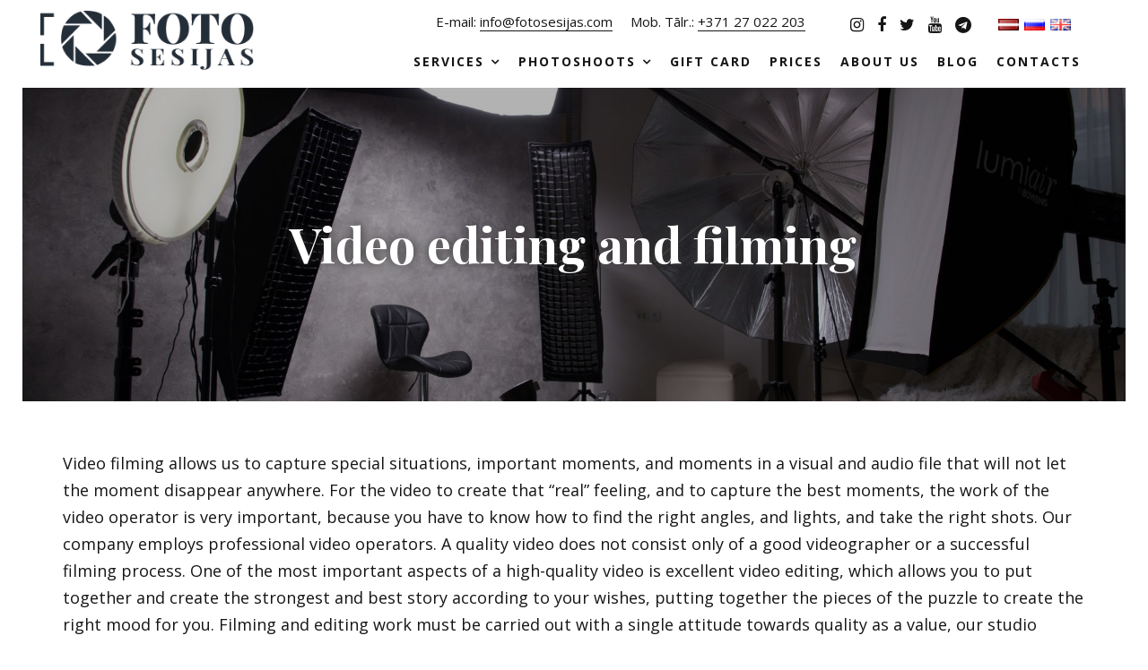

--- FILE ---
content_type: text/html; charset=UTF-8
request_url: https://fotosesijas.com/en/photo-and-video-services/video-editing-and-filming/
body_size: 38259
content:
<!DOCTYPE html>

<html lang="en-GB">

<head><meta charset="UTF-8"><script>if(navigator.userAgent.match(/MSIE|Internet Explorer/i)||navigator.userAgent.match(/Trident\/7\..*?rv:11/i)){var href=document.location.href;if(!href.match(/[?&]nowprocket/)){if(href.indexOf("?")==-1){if(href.indexOf("#")==-1){document.location.href=href+"?nowprocket=1"}else{document.location.href=href.replace("#","?nowprocket=1#")}}else{if(href.indexOf("#")==-1){document.location.href=href+"&nowprocket=1"}else{document.location.href=href.replace("#","&nowprocket=1#")}}}}</script><script>class RocketLazyLoadScripts{constructor(){this.v="1.2.5",this.triggerEvents=["keydown","mousedown","mousemove","touchmove","touchstart","touchend","wheel"],this.userEventHandler=this._triggerListener.bind(this),this.touchStartHandler=this._onTouchStart.bind(this),this.touchMoveHandler=this._onTouchMove.bind(this),this.touchEndHandler=this._onTouchEnd.bind(this),this.clickHandler=this._onClick.bind(this),this.interceptedClicks=[],this.interceptedClickListeners=[],this._interceptClickListeners(this),window.addEventListener("pageshow",e=>{this.persisted=e.persisted,this.everythingLoaded&&this._triggerLastFunctions()}),document.addEventListener("DOMContentLoaded",()=>{this._preconnect3rdParties()}),this.delayedScripts={normal:[],async:[],defer:[]},this.trash=[],this.allJQueries=[]}_addUserInteractionListener(e){if(document.hidden){e._triggerListener();return}this.triggerEvents.forEach(t=>window.addEventListener(t,e.userEventHandler,{passive:!0})),window.addEventListener("touchstart",e.touchStartHandler,{passive:!0}),window.addEventListener("mousedown",e.touchStartHandler),document.addEventListener("visibilitychange",e.userEventHandler)}_removeUserInteractionListener(){this.triggerEvents.forEach(e=>window.removeEventListener(e,this.userEventHandler,{passive:!0})),document.removeEventListener("visibilitychange",this.userEventHandler)}_onTouchStart(e){"HTML"!==e.target.tagName&&(window.addEventListener("touchend",this.touchEndHandler),window.addEventListener("mouseup",this.touchEndHandler),window.addEventListener("touchmove",this.touchMoveHandler,{passive:!0}),window.addEventListener("mousemove",this.touchMoveHandler),e.target.addEventListener("click",this.clickHandler),this._disableOtherEventListeners(e.target,!0),this._renameDOMAttribute(e.target,"onclick","rocket-onclick"),this._pendingClickStarted())}_onTouchMove(e){window.removeEventListener("touchend",this.touchEndHandler),window.removeEventListener("mouseup",this.touchEndHandler),window.removeEventListener("touchmove",this.touchMoveHandler,{passive:!0}),window.removeEventListener("mousemove",this.touchMoveHandler),e.target.removeEventListener("click",this.clickHandler),this._disableOtherEventListeners(e.target,!1),this._renameDOMAttribute(e.target,"rocket-onclick","onclick"),this._pendingClickFinished()}_onTouchEnd(){window.removeEventListener("touchend",this.touchEndHandler),window.removeEventListener("mouseup",this.touchEndHandler),window.removeEventListener("touchmove",this.touchMoveHandler,{passive:!0}),window.removeEventListener("mousemove",this.touchMoveHandler)}_onClick(e){e.target.removeEventListener("click",this.clickHandler),this._disableOtherEventListeners(e.target,!1),this._renameDOMAttribute(e.target,"rocket-onclick","onclick"),this.interceptedClicks.push(e),e.preventDefault(),e.stopPropagation(),e.stopImmediatePropagation(),this._pendingClickFinished()}_replayClicks(){window.removeEventListener("touchstart",this.touchStartHandler,{passive:!0}),window.removeEventListener("mousedown",this.touchStartHandler),this.interceptedClicks.forEach(e=>{e.target.dispatchEvent(new MouseEvent("click",{view:e.view,bubbles:!0,cancelable:!0}))})}_interceptClickListeners(e){EventTarget.prototype.addEventListenerBase=EventTarget.prototype.addEventListener,EventTarget.prototype.addEventListener=function(t,i,r){"click"!==t||e.windowLoaded||i===e.clickHandler||e.interceptedClickListeners.push({target:this,func:i,options:r}),this.addEventListenerBase(t,i,r)}}_disableOtherEventListeners(e,t){this.interceptedClickListeners.forEach(i=>{i.target===e&&(t?e.removeEventListener("click",i.func,i.options):e.addEventListener("click",i.func,i.options))}),e.parentNode!==document.documentElement&&this._disableOtherEventListeners(e.parentNode,t)}_waitForPendingClicks(){return new Promise(e=>{this._isClickPending?this._pendingClickFinished=e:e()})}_pendingClickStarted(){this._isClickPending=!0}_pendingClickFinished(){this._isClickPending=!1}_renameDOMAttribute(e,t,i){e.hasAttribute&&e.hasAttribute(t)&&(event.target.setAttribute(i,event.target.getAttribute(t)),event.target.removeAttribute(t))}_triggerListener(){this._removeUserInteractionListener(this),"loading"===document.readyState?document.addEventListener("DOMContentLoaded",this._loadEverythingNow.bind(this)):this._loadEverythingNow()}_preconnect3rdParties(){let e=[];document.querySelectorAll("script[type=rocketlazyloadscript][data-rocket-src]").forEach(t=>{let i=t.getAttribute("data-rocket-src");if(i&&0!==i.indexOf("data:")){0===i.indexOf("//")&&(i=location.protocol+i);try{let r=new URL(i).origin;r!==location.origin&&e.push({src:r,crossOrigin:t.crossOrigin||"module"===t.getAttribute("data-rocket-type")})}catch(n){}}}),e=[...new Map(e.map(e=>[JSON.stringify(e),e])).values()],this._batchInjectResourceHints(e,"preconnect")}async _loadEverythingNow(){this.lastBreath=Date.now(),this._delayEventListeners(this),this._delayJQueryReady(this),this._handleDocumentWrite(),this._registerAllDelayedScripts(),this._preloadAllScripts(),await this._loadScriptsFromList(this.delayedScripts.normal),await this._loadScriptsFromList(this.delayedScripts.defer),await this._loadScriptsFromList(this.delayedScripts.async);try{await this._triggerDOMContentLoaded(),await this._pendingWebpackRequests(this),await this._triggerWindowLoad()}catch(e){console.error(e)}window.dispatchEvent(new Event("rocket-allScriptsLoaded")),this.everythingLoaded=!0,this._waitForPendingClicks().then(()=>{this._replayClicks()}),this._emptyTrash()}_registerAllDelayedScripts(){document.querySelectorAll("script[type=rocketlazyloadscript]").forEach(e=>{e.hasAttribute("data-rocket-src")?e.hasAttribute("async")&&!1!==e.async?this.delayedScripts.async.push(e):e.hasAttribute("defer")&&!1!==e.defer||"module"===e.getAttribute("data-rocket-type")?this.delayedScripts.defer.push(e):this.delayedScripts.normal.push(e):this.delayedScripts.normal.push(e)})}async _transformScript(e){if(await this._littleBreath(),!0===e.noModule&&"noModule"in HTMLScriptElement.prototype){e.setAttribute("data-rocket-status","skipped");return}return new Promise(t=>{let i;function r(){(i||e).setAttribute("data-rocket-status","executed"),t()}try{if(navigator.userAgent.indexOf("Firefox/")>0||""===navigator.vendor)i=document.createElement("script"),[...e.attributes].forEach(e=>{let t=e.nodeName;"type"!==t&&("data-rocket-type"===t&&(t="type"),"data-rocket-src"===t&&(t="src"),i.setAttribute(t,e.nodeValue))}),e.text&&(i.text=e.text),i.hasAttribute("src")?(i.addEventListener("load",r),i.addEventListener("error",function(){i.setAttribute("data-rocket-status","failed"),t()}),setTimeout(()=>{i.isConnected||t()},1)):(i.text=e.text,r()),e.parentNode.replaceChild(i,e);else{let n=e.getAttribute("data-rocket-type"),s=e.getAttribute("data-rocket-src");n?(e.type=n,e.removeAttribute("data-rocket-type")):e.removeAttribute("type"),e.addEventListener("load",r),e.addEventListener("error",function(){e.setAttribute("data-rocket-status","failed"),t()}),s?(e.removeAttribute("data-rocket-src"),e.src=s):e.src="data:text/javascript;base64,"+window.btoa(unescape(encodeURIComponent(e.text)))}}catch(a){e.setAttribute("data-rocket-status","failed"),t()}})}async _loadScriptsFromList(e){let t=e.shift();return t&&t.isConnected?(await this._transformScript(t),this._loadScriptsFromList(e)):Promise.resolve()}_preloadAllScripts(){this._batchInjectResourceHints([...this.delayedScripts.normal,...this.delayedScripts.defer,...this.delayedScripts.async],"preload")}_batchInjectResourceHints(e,t){var i=document.createDocumentFragment();e.forEach(e=>{let r=e.getAttribute&&e.getAttribute("data-rocket-src")||e.src;if(r){let n=document.createElement("link");n.href=r,n.rel=t,"preconnect"!==t&&(n.as="script"),e.getAttribute&&"module"===e.getAttribute("data-rocket-type")&&(n.crossOrigin=!0),e.crossOrigin&&(n.crossOrigin=e.crossOrigin),e.integrity&&(n.integrity=e.integrity),i.appendChild(n),this.trash.push(n)}}),document.head.appendChild(i)}_delayEventListeners(e){let t={};function i(i,r){return t[r].eventsToRewrite.indexOf(i)>=0&&!e.everythingLoaded?"rocket-"+i:i}function r(e,r){var n;!t[n=e]&&(t[n]={originalFunctions:{add:n.addEventListener,remove:n.removeEventListener},eventsToRewrite:[]},n.addEventListener=function(){arguments[0]=i(arguments[0],n),t[n].originalFunctions.add.apply(n,arguments)},n.removeEventListener=function(){arguments[0]=i(arguments[0],n),t[n].originalFunctions.remove.apply(n,arguments)}),t[e].eventsToRewrite.push(r)}function n(t,i){let r=t[i];t[i]=null,Object.defineProperty(t,i,{get:()=>r||function(){},set(n){e.everythingLoaded?r=n:t["rocket"+i]=r=n}})}r(document,"DOMContentLoaded"),r(window,"DOMContentLoaded"),r(window,"load"),r(window,"pageshow"),r(document,"readystatechange"),n(document,"onreadystatechange"),n(window,"onload"),n(window,"onpageshow")}_delayJQueryReady(e){let t;function i(t){return e.everythingLoaded?t:t.split(" ").map(e=>"load"===e||0===e.indexOf("load.")?"rocket-jquery-load":e).join(" ")}function r(r){if(r&&r.fn&&!e.allJQueries.includes(r)){r.fn.ready=r.fn.init.prototype.ready=function(t){return e.domReadyFired?t.bind(document)(r):document.addEventListener("rocket-DOMContentLoaded",()=>t.bind(document)(r)),r([])};let n=r.fn.on;r.fn.on=r.fn.init.prototype.on=function(){return this[0]===window&&("string"==typeof arguments[0]||arguments[0]instanceof String?arguments[0]=i(arguments[0]):"object"==typeof arguments[0]&&Object.keys(arguments[0]).forEach(e=>{let t=arguments[0][e];delete arguments[0][e],arguments[0][i(e)]=t})),n.apply(this,arguments),this},e.allJQueries.push(r)}t=r}r(window.jQuery),Object.defineProperty(window,"jQuery",{get:()=>t,set(e){r(e)}})}async _pendingWebpackRequests(e){let t=document.querySelector("script[data-webpack]");async function i(){return new Promise(e=>{t.addEventListener("load",e),t.addEventListener("error",e)})}t&&(await i(),await e._requestAnimFrame(),await e._pendingWebpackRequests(e))}async _triggerDOMContentLoaded(){this.domReadyFired=!0,await this._littleBreath(),document.dispatchEvent(new Event("rocket-readystatechange")),await this._littleBreath(),document.rocketonreadystatechange&&document.rocketonreadystatechange(),await this._littleBreath(),document.dispatchEvent(new Event("rocket-DOMContentLoaded")),await this._littleBreath(),window.dispatchEvent(new Event("rocket-DOMContentLoaded"))}async _triggerWindowLoad(){await this._littleBreath(),document.dispatchEvent(new Event("rocket-readystatechange")),await this._littleBreath(),document.rocketonreadystatechange&&document.rocketonreadystatechange(),await this._littleBreath(),window.dispatchEvent(new Event("rocket-load")),await this._littleBreath(),window.rocketonload&&window.rocketonload(),await this._littleBreath(),this.allJQueries.forEach(e=>e(window).trigger("rocket-jquery-load")),await this._littleBreath();let e=new Event("rocket-pageshow");e.persisted=this.persisted,window.dispatchEvent(e),await this._littleBreath(),window.rocketonpageshow&&window.rocketonpageshow({persisted:this.persisted}),this.windowLoaded=!0}_triggerLastFunctions(){document.onreadystatechange&&document.onreadystatechange(),window.onload&&window.onload(),window.onpageshow&&window.onpageshow({persisted:this.persisted})}_handleDocumentWrite(){let e=new Map;document.write=document.writeln=function(t){let i=document.currentScript;i||console.error("WPRocket unable to document.write this: "+t);let r=document.createRange(),n=i.parentElement,s=e.get(i);void 0===s&&(s=i.nextSibling,e.set(i,s));let a=document.createDocumentFragment();r.setStart(a,0),a.appendChild(r.createContextualFragment(t)),n.insertBefore(a,s)}}async _littleBreath(){Date.now()-this.lastBreath>45&&(await this._requestAnimFrame(),this.lastBreath=Date.now())}async _requestAnimFrame(){return document.hidden?new Promise(e=>setTimeout(e)):new Promise(e=>requestAnimationFrame(e))}_emptyTrash(){this.trash.forEach(e=>e.remove())}static run(){let e=new RocketLazyLoadScripts;e._addUserInteractionListener(e)}}RocketLazyLoadScripts.run();</script>



<meta name="viewport" content="width=device-width, initial-scale=1.0">

<meta name='robots' content='index, follow, max-image-preview:large, max-snippet:-1, max-video-preview:-1' >
	<style>img:is([sizes="auto" i], [sizes^="auto," i]) { contain-intrinsic-size: 3000px 1500px }</style>
	<script type="rocketlazyloadscript" id="cookie-law-info-gcm-var-js">
var _ckyGcm = {"status":true,"default_settings":[{"analytics":"denied","advertisement":"denied","functional":"denied","necessary":"granted","ad_user_data":"denied","ad_personalization":"denied","regions":"All"}],"wait_for_update":2000,"url_passthrough":false,"ads_data_redaction":false}</script>
<script type="rocketlazyloadscript" id="cookie-law-info-gcm-js" data-rocket-src="https://fotosesijas.com/wp-content/plugins/cookie-law-info/lite/frontend/js/gcm.min.js" defer></script> <script type="rocketlazyloadscript" data-minify="1" id="cookieyes" data-rocket-src="https://fotosesijas.com/wp-content/cache/min/1/client_data/36bf9dd9809cf932ae370841/script.js?ver=1764175535" defer></script><link rel="alternate" href="https://fotosesijas.com/foto-un-video-pakalpojumi/video-montaza-un-filmesana/" hreflang="lv" >
<link rel="alternate" href="https://fotosesijas.com/ru/foto-i-video-uslugi/videosemka/" hreflang="ru" >
<link rel="alternate" href="https://fotosesijas.com/en/photo-and-video-services/video-editing-and-filming/" hreflang="en" >

	<!-- This site is optimized with the Yoast SEO Premium plugin v22.0 (Yoast SEO v26.4) - https://yoast.com/wordpress/plugins/seo/ -->
	<title>Video editing and filming - Fotosesijas studijā Rīgā vai izbraukumā</title><style id="rocket-critical-css">.ht-ctc-chat{--side:right}ul{box-sizing:border-box}:root{--wp--preset--font-size--normal:16px;--wp--preset--font-size--huge:42px}.modal-window div,.modal-window form{box-sizing:border-box}.modal-window__wrapper{display:none;inset:0 0 0 0;overflow:auto;position:fixed;visibility:visible;z-index:var(--mw-zindex)}.modal-window__content{background-color:var(--mw-bg-color);background-image:var(--mw-bg-img);background-repeat:no-repeat;background-size:cover;border:var(--mw-border);border-radius:var(--mw-radius);box-shadow:var(--mw-shadow);display:none;font-family:var(--mw-font-family);font-size:var(--mw-font-size);height:var(--mw-height);inset:var(--mw-inset);margin:auto;max-height:calc(100vh - var(--mw-inset-top));padding:var(--mw-padding);position:var(--mw-position);width:var(--mw-width);z-index:calc(var(--mw-zindex) + 1)}.modal-window__content-wrapper{display:flex;flex-direction:column;height:calc(var(--mw-height) - var(--mw-padding)*2);max-height:calc(100vh - var(--mw-inset-top) - var(--mw-padding)*2)}.modal-window__content-main{flex:1;margin-inline:calc(var(--mw-padding)*-1);overflow-y:auto;padding-inline:var(--mw-padding);scrollbar-color:var(--mw-scrollbar-color) var(--mw-scrollbar-track);scrollbar-width:var(--mw-scrollbar-width)}.modal-window__content-main::-webkit-scrollbar{-webkit-appearance:none;background-color:var(--mw-scrollbar-track);width:var(--mw-scrollbar-thin)}.modal-window__content-main::-webkit-scrollbar-thumb{background-color:var(--mw-scrollbar-color);border-radius:4px}.modal-window__close{background-color:var(--mw-close-bg);border-radius:var(--mw-close-radius);color:var(--mw-close-color);display:none;font-family:var(--mw-close-font);font-size:var(--mw-close-size);font-style:var(--mw-close-style);font-weight:var(--mw-close-weight);inset:var(--mw-close-inset);padding:var(--mw-close-padding);position:absolute;z-index:calc(var(--mw-zindex) + 2)}html{font-family:sans-serif;-webkit-text-size-adjust:100%;-ms-text-size-adjust:100%}body{margin:0}header,nav,section{display:block}a{background-color:transparent}b{font-weight:700}h1{margin:.67em 0;font-size:2em}img{border:0}svg:not(:root){overflow:hidden}button,input,select,textarea{margin:0;font:inherit;color:inherit}button{overflow:visible}button,select{text-transform:none}button{-webkit-appearance:button}button::-moz-focus-inner,input::-moz-focus-inner{padding:0;border:0}input{line-height:normal}fieldset{padding:.35em .625em .75em;margin:0 2px;border:1px solid silver}textarea{overflow:auto}*{-webkit-box-sizing:border-box;-moz-box-sizing:border-box;box-sizing:border-box}:after,:before{-webkit-box-sizing:border-box;-moz-box-sizing:border-box;box-sizing:border-box}html{font-size:10px}body{font-family:"Helvetica Neue",Helvetica,Arial,sans-serif;font-size:14px;line-height:1.42857143;color:#333;background-color:#fff}button,input,select,textarea{font-family:inherit;font-size:inherit;line-height:inherit}a{color:#337ab7;text-decoration:none}img{vertical-align:middle}.img-responsive{display:block;max-width:100%;height:auto}h1{font-family:inherit;font-weight:500;line-height:1.1;color:inherit}h1{margin-top:20px;margin-bottom:10px}h1{font-size:36px}p{margin:0 0 10px}ul{margin-top:0;margin-bottom:10px}ul ul{margin-bottom:0}.container{padding-right:15px;padding-left:15px;margin-right:auto;margin-left:auto}@media (min-width:768px){.container{width:750px}}@media (min-width:992px){.container{width:970px}}@media (min-width:1200px){.container{width:1170px}}.row{margin-right:-15px;margin-left:-15px}.col-md-12,.col-sm-12,.col-sm-6{position:relative;min-height:1px;padding-right:15px;padding-left:15px}@media (min-width:768px){.col-sm-12,.col-sm-6{float:left}.col-sm-12{width:100%}.col-sm-6{width:50%}}@media (min-width:992px){.col-md-12{float:left}.col-md-12{width:100%}}fieldset{min-width:0;padding:0;margin:0;border:0}label{display:inline-block;max-width:100%;margin-bottom:5px;font-weight:700}input[type=file]{display:block}.form-group{margin-bottom:15px}.collapse{display:none}.nav{padding-left:0;margin-bottom:0;list-style:none}.nav>li{position:relative;display:block}.nav>li>a{position:relative;display:block;padding:10px 15px}.navbar{position:relative;min-height:50px;margin-bottom:20px;border:1px solid transparent}@media (min-width:768px){.navbar{border-radius:4px}}.navbar-collapse{padding-right:15px;padding-left:15px;overflow-x:visible;-webkit-overflow-scrolling:touch;border-top:1px solid transparent;-webkit-box-shadow:inset 0 1px 0 rgba(255,255,255,.1);box-shadow:inset 0 1px 0 rgba(255,255,255,.1)}@media (min-width:768px){.navbar-collapse{width:auto;border-top:0;-webkit-box-shadow:none;box-shadow:none}.navbar-collapse.collapse{display:block!important;height:auto!important;padding-bottom:0;overflow:visible!important}}.navbar-toggle{position:relative;float:right;padding:9px 10px;margin-top:8px;margin-right:15px;margin-bottom:8px;background-color:transparent;background-image:none;border:1px solid transparent;border-radius:4px}.navbar-toggle .icon-bar{display:block;width:22px;height:2px;border-radius:1px}.navbar-toggle .icon-bar+.icon-bar{margin-top:4px}@media (min-width:768px){.navbar-toggle{display:none}}.container:after,.container:before,.nav:after,.nav:before,.navbar-collapse:after,.navbar-collapse:before,.navbar:after,.navbar:before,.row:after,.row:before{display:table;content:" "}.container:after,.nav:after,.navbar-collapse:after,.navbar:after,.row:after{clear:both}@-ms-viewport{width:device-width}*,html,body,div,ul,li,h1,form,label,fieldset,input,p{margin:0;padding:0}fieldset,img{border:0}h1{font-weight:normal}b{font-weight:bold}button,input,select,textarea{font-size:14px;line-height:14px;margin:0;vertical-align:baseline;*vertical-align:middle}header,nav,section{display:block}*{-webkit-box-sizing:border-box;-moz-box-sizing:border-box;box-sizing:border-box}html{-webkit-font-smoothing:antialiased}body{-webkit-font-smoothing:antialiased;-webkit-text-size-adjust:100%;-webkit-overflow-scrolling:touch;text-rendering:optimizeLegibility;background:#ffffff;color:#151515;font-size:18px;line-height:1.7}h1{color:#151515;font-weight:400;line-height:1.4em}h1{font-size:54px;line-height:1.2em}a{color:#151515;border-bottom:1px solid #151515}ul{margin:0 0 18px 24px}p,ul{margin-bottom:24px}div p:last-of-type{margin-bottom:0}a,.button-style1{-webkit-backface-visibility:hidden}.headerHolder{background:#ffffff;z-index:100;position:relative}.navbar{text-align:left;margin-bottom:0;padding:12px 45px;border:none;border-radius:0;min-height:0;display:flex}.nav-holder{flex:2 1 auto;text-align:right;margin-right:42px}.navbar-collapse{padding-left:0;padding-right:0}.menu-nav{margin-left:0;font-size:0;margin-top:15px}.menu-nav li{display:inline-block;position:relative;margin-left:42px;font-size:14px;font-weight:700;text-transform:uppercase;letter-spacing:2px}.menu-nav li:first-child{margin-left:0px}.menu-nav li a{color:#151515;padding:0 0 14px 0;border:none}.menu-nav li.current-menu-item>a{color:#151515}.menu-nav>li.menu-item-has-children>a:after{content:"\f107";display:inline-block;font-family:"FontAwesome";margin-left:7px;margin-right:0}.menu-nav ul{display:block;opacity:0;visibility:hidden;margin:0;padding:16px 0;width:210px;position:absolute;top:36px;left:50%;-ms-transform:translateX(-50%);-webkit-transform:translateX(-50%);-moz-transform:translateX(-50%);-o-transform:translateX(-50%);transform:translateX(-50%);text-align:center;background:#151515;z-index:5;-webkit-backface-visibility:hidden}.menu-nav ul li{display:block;background:none;margin:0;text-transform:none;letter-spacing:2px;line-height:1.5}.menu-nav ul li>a{display:block;padding:8px 16px;color:#ffffff}.menu-nav ul li.current-menu-item>a{color:#ffffff}.menu-nav li ul ul{left:100%;top:0px;padding:0;-ms-transform:none;-webkit-transform:none;-moz-transform:none;-o-transform:none;transform:none}.search-social ul{list-style:none;margin:0;font-size:0;margin-top:16px}.search-social ul li{display:inline-block;font-size:14px;margin-left:14px}.search-social ul li a{color:#151515;display:inline-block;border:none}.search-social ul li:first-child{margin-left:0}.navbar-toggle{float:none;margin:0;padding:8px 0 0 0;border-radius:0}.navbar-toggle .icon-bar{background:#151515}.topSingleBkg{display:block;overflow:hidden;position:relative;margin-top:32px;text-align:center}.topSingleBkgImg{width:100%;height:350px}.item-img{background-position:center center;background-repeat:no-repeat;background-size:cover;display:block;height:100%;position:relative;width:100%}.item-img:before{content:'';background:rgba(0,0,0,0.3);position:absolute;top:0;left:0;bottom:0;right:0}.inner-desc{padding:0 15px}.topSingleBkgImg .inner-desc{position:absolute;z-index:4;text-align:center;padding:0 15px;width:100%;top:50%;-ms-transform:translateY(-50%);-webkit-transform:translateY(-50%);-moz-transform:translateY(-50%);-o-transform:translateY(-50%);transform:translateY(-50%)}.topSingleBkgImg,.topSingleBkgImg h1{color:#ffffff;text-shadow:0px 0px 12px #333}.single-post-title{font-weight:700;font-size:54px}.style2,.wpcf7-textarea{width:100%;padding:10px;border:1px solid #e5e5e5;margin-bottom:21px}form .row{padding-top:21px}input::-ms-clear{display:none}@-ms-viewport{width:auto}.custom-page-template{margin-top:54px}.button-style1{font-size:14px;letter-spacing:2px;font-weight:400;display:inline-block;color:#151515;border:1px solid #e0e0e0;text-transform:uppercase;padding:12px 24px;margin-top:24px;background:none}.scrollup{display:none}.scrollup i{width:30px;height:30px;position:fixed;background:#252525;color:#ffffff;border-radius:50%;bottom:20px;right:20px;text-align:center;padding-top:5px;z-index:110}::-webkit-input-placeholder{color:#252525}:-moz-placeholder{color:#252525}::-moz-placeholder{color:#252525}:-ms-input-placeholder{color:#252525}::-ms-input-placeholder{color:#252525}:placeholder-shown{color:#252525}@media (max-width:1024px){.navbar{display:block;padding:15px}.nav-holder{flex:0 1 auto;margin-top:24px;text-align:center;margin-right:0px}.menu-nav li{margin-left:24px;font-size:14px}.search-social{position:absolute;top:14px;right:54px}.topSingleBkg{margin-top:24px}}@media (min-width:980px){.topSingleBkgImg{padding-left:25px;padding-right:25px}}@media (max-width:767px){#header-1{margin:0}.logo-1{width:150px}.nav-mobile-1{left:auto;right:15px;top:26px;margin:0;position:absolute;display:block}.menu-nav li{display:block;margin:0;padding:0}.menu-nav li a{padding:8px 0}.menu-nav ul{margin:0;margin-bottom:8px;padding:0;top:0;left:0;display:block;position:relative;background:none!important;border:none!important;width:auto}.menu-nav ul{text-align:center;opacity:1;visibility:visible;-ms-transform:none;-webkit-transform:none;-moz-transform:none;-o-transform:tnone;transform:none}.menu-nav ul>li:first-child>a{padding-top:0px}.menu-nav ul>li:last-child>a{padding-bottom:0px}.menu-nav ul li>a{padding:4px 0!important}.navbar li ul ul{left:0;top:0}.menu-nav ul li>a,.menu-nav ul li.current-menu-item>a{color:#151515!important}.single-post-title{font-size:36px}}.nav>li{margin-left:20px}.nav>li>a{padding:0 0 0 0}@media (min-width:1025px){.nav{margin-left:50px!important}}.topSingleBkg{margin-top:5px!important}.menu-nav .sub-menu li.menu-item-has-children>a:after{content:"\f107";display:inline-block;font-family:"FontAwesome";margin-left:7px;margin-right:0;color:#151515}@media (max-width:767px){.nav>li>a{background:#151515;color:white;margin:1px}.nav-holder{border:1px solid #151515;padding:5px}.nav>li{margin-left:0}}.search-social .polylang-langs-menu,.nav-holder .polylang-langs-menu{display:none}.polylang-langs-menu .lang-item{display:inline-block;list-style:none}.polylang-langs-menu .lang-item a{border:none}.polylang-langs-menu .lang-item img{display:inline-block;width:23px!important;height:13px!important;margin:0 1px 3px 0}@media (min-width:1024px){.fotostudijas-mail,.fotostudijas-tel{padding-right:20px!important}}@media (min-width:768px){.polylang-langs-menu{margin-left:30px}.search-social .polylang-langs-menu{display:inline-block}}@media (max-width:767px){.nav-holder .polylang-langs-menu{display:inline-block}}.menu-nav ul li>a{color:#151515}.menu-nav ul{background:#FFFFFF}.menu-nav ul li.current-menu-item>a{color:#151515!important;text-decoration:underline!important}.button-style1{font-size:14px!important}.search-social ul li{margin-left:15px}.single-post-title{text-transform:lowercase}.single-post-title::first-letter{text-transform:uppercase}p{font-size:unset!important}.post-title.single-post-title{padding:0 30px}.topSingleBkgImg .inner-desc{width:96%}.modal-window__content{top:5vh;max-width:95%}select.style2{display:block!important;width:100%}.wpcf7-response-output{margin-top:10px!important;margin-left:0!important}.wpcf7 .screen-reader-response{position:absolute;overflow:hidden;clip:rect(1px,1px,1px,1px);clip-path:inset(50%);height:1px;width:1px;margin:-1px;padding:0;border:0;word-wrap:normal!important}.wpcf7 .hidden-fields-container{display:none}.wpcf7 form .wpcf7-response-output{margin:2em 0.5em 1em;padding:0.2em 1em;border:2px solid #00a0d2}.wpcf7 form.init .wpcf7-response-output{display:none}.wpcf7-form-control-wrap{position:relative}.wpcf7-spinner{visibility:hidden;display:inline-block;background-color:#23282d;opacity:0.75;width:24px;height:24px;border:none;border-radius:100%;padding:0;margin:0 24px;position:relative}.wpcf7-spinner::before{content:'';position:absolute;background-color:#fbfbfc;top:4px;left:4px;width:6px;height:6px;border:none;border-radius:100%;transform-origin:8px 8px;animation-name:spin;animation-duration:1000ms;animation-timing-function:linear;animation-iteration-count:infinite}@media (prefers-reduced-motion:reduce){.wpcf7-spinner::before{animation-name:blink;animation-duration:2000ms}}@keyframes spin{from{transform:rotate(0deg)}to{transform:rotate(360deg)}}@keyframes blink{from{opacity:0}50%{opacity:1}to{opacity:0}}.wpcf7 input[type="email"]{direction:ltr}</style>
	<meta name="description" content="Video editing and filming services. Event video filming and processing. Professional video operator." >
	<link rel="canonical" href="https://fotosesijas.com/en/photo-and-video-services/video-editing-and-filming/" >
	<meta property="og:locale" content="en_GB" >
	<meta property="og:locale:alternate" content="lv_LV" >
	<meta property="og:locale:alternate" content="ru_RU" >
	<meta property="og:type" content="article" >
	<meta property="og:title" content="Video editing and filming" >
	<meta property="og:description" content="Video editing and filming services. Event video filming and processing. Professional video operator." >
	<meta property="og:url" content="https://fotosesijas.com/en/photo-and-video-services/video-editing-and-filming/" >
	<meta property="og:site_name" content="Fotosesijas studijā Rīgā vai izbraukumā" >
	<meta property="article:publisher" content="https://facebook.com/Fotosesijascom-1409332025953073/" >
	<meta property="article:modified_time" content="2025-08-18T13:08:01+00:00" >
	<meta name="twitter:card" content="summary_large_image" >
	<meta name="twitter:site" content="@fotosesijas_com" >
	<script type="application/ld+json" class="yoast-schema-graph">{"@context":"https://schema.org","@graph":[{"@type":"WebPage","@id":"https://fotosesijas.com/en/photo-and-video-services/video-editing-and-filming/","url":"https://fotosesijas.com/en/photo-and-video-services/video-editing-and-filming/","name":"Video editing and filming - Fotosesijas studijā Rīgā vai izbraukumā","isPartOf":{"@id":"https://fotosesijas.com/en/#website"},"datePublished":"2017-12-10T17:54:34+00:00","dateModified":"2025-08-18T13:08:01+00:00","description":"Video editing and filming services. Event video filming and processing. Professional video operator.","breadcrumb":{"@id":"https://fotosesijas.com/en/photo-and-video-services/video-editing-and-filming/#breadcrumb"},"inLanguage":"en-GB","potentialAction":[{"@type":"ReadAction","target":["https://fotosesijas.com/en/photo-and-video-services/video-editing-and-filming/"]}]},{"@type":"BreadcrumbList","@id":"https://fotosesijas.com/en/photo-and-video-services/video-editing-and-filming/#breadcrumb","itemListElement":[{"@type":"ListItem","position":1,"name":"Home","item":"https://fotosesijas.com/en/"},{"@type":"ListItem","position":2,"name":"Photo and video services","item":"https://fotosesijas.com/en/photo-and-video-services/"},{"@type":"ListItem","position":3,"name":"Video editing and filming"}]},{"@type":"WebSite","@id":"https://fotosesijas.com/en/#website","url":"https://fotosesijas.com/en/","name":"Fotosessijas.com","description":"Fotosesijas.com","publisher":{"@id":"https://fotosesijas.com/en/#organization"},"potentialAction":[{"@type":"SearchAction","target":{"@type":"EntryPoint","urlTemplate":"https://fotosesijas.com/en/?s={search_term_string}"},"query-input":{"@type":"PropertyValueSpecification","valueRequired":true,"valueName":"search_term_string"}}],"inLanguage":"en-GB"},{"@type":"Organization","@id":"https://fotosesijas.com/en/#organization","name":"Fotosessijas.com","url":"https://fotosesijas.com/en/","logo":{"@type":"ImageObject","inLanguage":"en-GB","@id":"https://fotosesijas.com/en/#/schema/logo/image/","url":"https://fotosesijas.com/wp-content/uploads/2017/10/fotosesijas-logo.png","contentUrl":"https://fotosesijas.com/wp-content/uploads/2017/10/fotosesijas-logo.png","width":279,"height":77,"caption":"Fotosessijas.com"},"image":{"@id":"https://fotosesijas.com/en/#/schema/logo/image/"},"sameAs":["https://facebook.com/Fotosesijascom-1409332025953073/","https://x.com/fotosesijas_com","https://instagram.com/fotostudijas.lv/","https://www.youtube.com/@fotostudijaslv8308"],"description":"Fotostudija Rīgas centrā. Fotosesijas un video filmēšana studijā un izbraukumā. Fotostudijas, fototehnikas un aksesuāru īre. Labs fotogrāfs ar pieredzi.","email":"info@fotosesijas.com","telephone":"+371 27 022 203","legalName":"SIA “Dizains un Druka”","foundingDate":"2013-11-13","numberOfEmployees":{"@type":"QuantitativeValue","minValue":"11","maxValue":"50"}}]}</script>
	<!-- / Yoast SEO Premium plugin. -->


<link rel='dns-prefetch' href='//fonts.googleapis.com' >
<link rel="alternate" type="application/rss+xml" title="Fotosesijas studijā Rīgā vai izbraukumā &raquo; Feed" href="https://fotosesijas.com/en/feed/" >
<link rel="alternate" type="application/rss+xml" title="Fotosesijas studijā Rīgā vai izbraukumā &raquo; Comments Feed" href="https://fotosesijas.com/en/comments/feed/" >
<script type="rocketlazyloadscript">
/* <![CDATA[ */
window._wpemojiSettings = {"baseUrl":"https:\/\/s.w.org\/images\/core\/emoji\/16.0.1\/72x72\/","ext":".png","svgUrl":"https:\/\/s.w.org\/images\/core\/emoji\/16.0.1\/svg\/","svgExt":".svg","source":{"concatemoji":"https:\/\/fotosesijas.com\/wp-includes\/js\/wp-emoji-release.min.js?ver=6.8.3"}};
/*! This file is auto-generated */
!function(s,n){var o,i,e;function c(e){try{var t={supportTests:e,timestamp:(new Date).valueOf()};sessionStorage.setItem(o,JSON.stringify(t))}catch(e){}}function p(e,t,n){e.clearRect(0,0,e.canvas.width,e.canvas.height),e.fillText(t,0,0);var t=new Uint32Array(e.getImageData(0,0,e.canvas.width,e.canvas.height).data),a=(e.clearRect(0,0,e.canvas.width,e.canvas.height),e.fillText(n,0,0),new Uint32Array(e.getImageData(0,0,e.canvas.width,e.canvas.height).data));return t.every(function(e,t){return e===a[t]})}function u(e,t){e.clearRect(0,0,e.canvas.width,e.canvas.height),e.fillText(t,0,0);for(var n=e.getImageData(16,16,1,1),a=0;a<n.data.length;a++)if(0!==n.data[a])return!1;return!0}function f(e,t,n,a){switch(t){case"flag":return n(e,"\ud83c\udff3\ufe0f\u200d\u26a7\ufe0f","\ud83c\udff3\ufe0f\u200b\u26a7\ufe0f")?!1:!n(e,"\ud83c\udde8\ud83c\uddf6","\ud83c\udde8\u200b\ud83c\uddf6")&&!n(e,"\ud83c\udff4\udb40\udc67\udb40\udc62\udb40\udc65\udb40\udc6e\udb40\udc67\udb40\udc7f","\ud83c\udff4\u200b\udb40\udc67\u200b\udb40\udc62\u200b\udb40\udc65\u200b\udb40\udc6e\u200b\udb40\udc67\u200b\udb40\udc7f");case"emoji":return!a(e,"\ud83e\udedf")}return!1}function g(e,t,n,a){var r="undefined"!=typeof WorkerGlobalScope&&self instanceof WorkerGlobalScope?new OffscreenCanvas(300,150):s.createElement("canvas"),o=r.getContext("2d",{willReadFrequently:!0}),i=(o.textBaseline="top",o.font="600 32px Arial",{});return e.forEach(function(e){i[e]=t(o,e,n,a)}),i}function t(e){var t=s.createElement("script");t.src=e,t.defer=!0,s.head.appendChild(t)}"undefined"!=typeof Promise&&(o="wpEmojiSettingsSupports",i=["flag","emoji"],n.supports={everything:!0,everythingExceptFlag:!0},e=new Promise(function(e){s.addEventListener("DOMContentLoaded",e,{once:!0})}),new Promise(function(t){var n=function(){try{var e=JSON.parse(sessionStorage.getItem(o));if("object"==typeof e&&"number"==typeof e.timestamp&&(new Date).valueOf()<e.timestamp+604800&&"object"==typeof e.supportTests)return e.supportTests}catch(e){}return null}();if(!n){if("undefined"!=typeof Worker&&"undefined"!=typeof OffscreenCanvas&&"undefined"!=typeof URL&&URL.createObjectURL&&"undefined"!=typeof Blob)try{var e="postMessage("+g.toString()+"("+[JSON.stringify(i),f.toString(),p.toString(),u.toString()].join(",")+"));",a=new Blob([e],{type:"text/javascript"}),r=new Worker(URL.createObjectURL(a),{name:"wpTestEmojiSupports"});return void(r.onmessage=function(e){c(n=e.data),r.terminate(),t(n)})}catch(e){}c(n=g(i,f,p,u))}t(n)}).then(function(e){for(var t in e)n.supports[t]=e[t],n.supports.everything=n.supports.everything&&n.supports[t],"flag"!==t&&(n.supports.everythingExceptFlag=n.supports.everythingExceptFlag&&n.supports[t]);n.supports.everythingExceptFlag=n.supports.everythingExceptFlag&&!n.supports.flag,n.DOMReady=!1,n.readyCallback=function(){n.DOMReady=!0}}).then(function(){return e}).then(function(){var e;n.supports.everything||(n.readyCallback(),(e=n.source||{}).concatemoji?t(e.concatemoji):e.wpemoji&&e.twemoji&&(t(e.twemoji),t(e.wpemoji)))}))}((window,document),window._wpemojiSettings);
/* ]]> */
</script>
<link data-minify="1" rel='preload'  href='https://fotosesijas.com/wp-content/cache/min/1/wp-content/plugins/cookie-law-info-translation/style.css?ver=1764175535' data-rocket-async="style" as="style" onload="this.onload=null;this.rel='stylesheet'" onerror="this.removeAttribute('data-rocket-async')"  media='all' >
<link data-minify="1" rel='preload'  href='https://fotosesijas.com/wp-content/cache/min/1/wp-content/plugins/click-to-chat-for-whatsapp/new/inc/assets/css/main.css?ver=1764175535' data-rocket-async="style" as="style" onload="this.onload=null;this.rel='stylesheet'" onerror="this.removeAttribute('data-rocket-async')"  media='all' >
<style id='wp-emoji-styles-inline-css'>

	img.wp-smiley, img.emoji {
		display: inline !important;
		border: none !important;
		box-shadow: none !important;
		height: 1em !important;
		width: 1em !important;
		margin: 0 0.07em !important;
		vertical-align: -0.1em !important;
		background: none !important;
		padding: 0 !important;
	}
</style>
<link rel='preload'  href='https://fotosesijas.com/wp-includes/css/dist/block-library/style.min.css?ver=6.8.3' data-rocket-async="style" as="style" onload="this.onload=null;this.rel='stylesheet'" onerror="this.removeAttribute('data-rocket-async')"  media='all' >
<style id='classic-theme-styles-inline-css'>
/*! This file is auto-generated */
.wp-block-button__link{color:#fff;background-color:#32373c;border-radius:9999px;box-shadow:none;text-decoration:none;padding:calc(.667em + 2px) calc(1.333em + 2px);font-size:1.125em}.wp-block-file__button{background:#32373c;color:#fff;text-decoration:none}
</style>
<style id='global-styles-inline-css'>
:root{--wp--preset--aspect-ratio--square: 1;--wp--preset--aspect-ratio--4-3: 4/3;--wp--preset--aspect-ratio--3-4: 3/4;--wp--preset--aspect-ratio--3-2: 3/2;--wp--preset--aspect-ratio--2-3: 2/3;--wp--preset--aspect-ratio--16-9: 16/9;--wp--preset--aspect-ratio--9-16: 9/16;--wp--preset--color--black: #000000;--wp--preset--color--cyan-bluish-gray: #abb8c3;--wp--preset--color--white: #ffffff;--wp--preset--color--pale-pink: #f78da7;--wp--preset--color--vivid-red: #cf2e2e;--wp--preset--color--luminous-vivid-orange: #ff6900;--wp--preset--color--luminous-vivid-amber: #fcb900;--wp--preset--color--light-green-cyan: #7bdcb5;--wp--preset--color--vivid-green-cyan: #00d084;--wp--preset--color--pale-cyan-blue: #8ed1fc;--wp--preset--color--vivid-cyan-blue: #0693e3;--wp--preset--color--vivid-purple: #9b51e0;--wp--preset--gradient--vivid-cyan-blue-to-vivid-purple: linear-gradient(135deg,rgba(6,147,227,1) 0%,rgb(155,81,224) 100%);--wp--preset--gradient--light-green-cyan-to-vivid-green-cyan: linear-gradient(135deg,rgb(122,220,180) 0%,rgb(0,208,130) 100%);--wp--preset--gradient--luminous-vivid-amber-to-luminous-vivid-orange: linear-gradient(135deg,rgba(252,185,0,1) 0%,rgba(255,105,0,1) 100%);--wp--preset--gradient--luminous-vivid-orange-to-vivid-red: linear-gradient(135deg,rgba(255,105,0,1) 0%,rgb(207,46,46) 100%);--wp--preset--gradient--very-light-gray-to-cyan-bluish-gray: linear-gradient(135deg,rgb(238,238,238) 0%,rgb(169,184,195) 100%);--wp--preset--gradient--cool-to-warm-spectrum: linear-gradient(135deg,rgb(74,234,220) 0%,rgb(151,120,209) 20%,rgb(207,42,186) 40%,rgb(238,44,130) 60%,rgb(251,105,98) 80%,rgb(254,248,76) 100%);--wp--preset--gradient--blush-light-purple: linear-gradient(135deg,rgb(255,206,236) 0%,rgb(152,150,240) 100%);--wp--preset--gradient--blush-bordeaux: linear-gradient(135deg,rgb(254,205,165) 0%,rgb(254,45,45) 50%,rgb(107,0,62) 100%);--wp--preset--gradient--luminous-dusk: linear-gradient(135deg,rgb(255,203,112) 0%,rgb(199,81,192) 50%,rgb(65,88,208) 100%);--wp--preset--gradient--pale-ocean: linear-gradient(135deg,rgb(255,245,203) 0%,rgb(182,227,212) 50%,rgb(51,167,181) 100%);--wp--preset--gradient--electric-grass: linear-gradient(135deg,rgb(202,248,128) 0%,rgb(113,206,126) 100%);--wp--preset--gradient--midnight: linear-gradient(135deg,rgb(2,3,129) 0%,rgb(40,116,252) 100%);--wp--preset--font-size--small: 13px;--wp--preset--font-size--medium: 20px;--wp--preset--font-size--large: 36px;--wp--preset--font-size--x-large: 42px;--wp--preset--spacing--20: 0.44rem;--wp--preset--spacing--30: 0.67rem;--wp--preset--spacing--40: 1rem;--wp--preset--spacing--50: 1.5rem;--wp--preset--spacing--60: 2.25rem;--wp--preset--spacing--70: 3.38rem;--wp--preset--spacing--80: 5.06rem;--wp--preset--shadow--natural: 6px 6px 9px rgba(0, 0, 0, 0.2);--wp--preset--shadow--deep: 12px 12px 50px rgba(0, 0, 0, 0.4);--wp--preset--shadow--sharp: 6px 6px 0px rgba(0, 0, 0, 0.2);--wp--preset--shadow--outlined: 6px 6px 0px -3px rgba(255, 255, 255, 1), 6px 6px rgba(0, 0, 0, 1);--wp--preset--shadow--crisp: 6px 6px 0px rgba(0, 0, 0, 1);}:where(.is-layout-flex){gap: 0.5em;}:where(.is-layout-grid){gap: 0.5em;}body .is-layout-flex{display: flex;}.is-layout-flex{flex-wrap: wrap;align-items: center;}.is-layout-flex > :is(*, div){margin: 0;}body .is-layout-grid{display: grid;}.is-layout-grid > :is(*, div){margin: 0;}:where(.wp-block-columns.is-layout-flex){gap: 2em;}:where(.wp-block-columns.is-layout-grid){gap: 2em;}:where(.wp-block-post-template.is-layout-flex){gap: 1.25em;}:where(.wp-block-post-template.is-layout-grid){gap: 1.25em;}.has-black-color{color: var(--wp--preset--color--black) !important;}.has-cyan-bluish-gray-color{color: var(--wp--preset--color--cyan-bluish-gray) !important;}.has-white-color{color: var(--wp--preset--color--white) !important;}.has-pale-pink-color{color: var(--wp--preset--color--pale-pink) !important;}.has-vivid-red-color{color: var(--wp--preset--color--vivid-red) !important;}.has-luminous-vivid-orange-color{color: var(--wp--preset--color--luminous-vivid-orange) !important;}.has-luminous-vivid-amber-color{color: var(--wp--preset--color--luminous-vivid-amber) !important;}.has-light-green-cyan-color{color: var(--wp--preset--color--light-green-cyan) !important;}.has-vivid-green-cyan-color{color: var(--wp--preset--color--vivid-green-cyan) !important;}.has-pale-cyan-blue-color{color: var(--wp--preset--color--pale-cyan-blue) !important;}.has-vivid-cyan-blue-color{color: var(--wp--preset--color--vivid-cyan-blue) !important;}.has-vivid-purple-color{color: var(--wp--preset--color--vivid-purple) !important;}.has-black-background-color{background-color: var(--wp--preset--color--black) !important;}.has-cyan-bluish-gray-background-color{background-color: var(--wp--preset--color--cyan-bluish-gray) !important;}.has-white-background-color{background-color: var(--wp--preset--color--white) !important;}.has-pale-pink-background-color{background-color: var(--wp--preset--color--pale-pink) !important;}.has-vivid-red-background-color{background-color: var(--wp--preset--color--vivid-red) !important;}.has-luminous-vivid-orange-background-color{background-color: var(--wp--preset--color--luminous-vivid-orange) !important;}.has-luminous-vivid-amber-background-color{background-color: var(--wp--preset--color--luminous-vivid-amber) !important;}.has-light-green-cyan-background-color{background-color: var(--wp--preset--color--light-green-cyan) !important;}.has-vivid-green-cyan-background-color{background-color: var(--wp--preset--color--vivid-green-cyan) !important;}.has-pale-cyan-blue-background-color{background-color: var(--wp--preset--color--pale-cyan-blue) !important;}.has-vivid-cyan-blue-background-color{background-color: var(--wp--preset--color--vivid-cyan-blue) !important;}.has-vivid-purple-background-color{background-color: var(--wp--preset--color--vivid-purple) !important;}.has-black-border-color{border-color: var(--wp--preset--color--black) !important;}.has-cyan-bluish-gray-border-color{border-color: var(--wp--preset--color--cyan-bluish-gray) !important;}.has-white-border-color{border-color: var(--wp--preset--color--white) !important;}.has-pale-pink-border-color{border-color: var(--wp--preset--color--pale-pink) !important;}.has-vivid-red-border-color{border-color: var(--wp--preset--color--vivid-red) !important;}.has-luminous-vivid-orange-border-color{border-color: var(--wp--preset--color--luminous-vivid-orange) !important;}.has-luminous-vivid-amber-border-color{border-color: var(--wp--preset--color--luminous-vivid-amber) !important;}.has-light-green-cyan-border-color{border-color: var(--wp--preset--color--light-green-cyan) !important;}.has-vivid-green-cyan-border-color{border-color: var(--wp--preset--color--vivid-green-cyan) !important;}.has-pale-cyan-blue-border-color{border-color: var(--wp--preset--color--pale-cyan-blue) !important;}.has-vivid-cyan-blue-border-color{border-color: var(--wp--preset--color--vivid-cyan-blue) !important;}.has-vivid-purple-border-color{border-color: var(--wp--preset--color--vivid-purple) !important;}.has-vivid-cyan-blue-to-vivid-purple-gradient-background{background: var(--wp--preset--gradient--vivid-cyan-blue-to-vivid-purple) !important;}.has-light-green-cyan-to-vivid-green-cyan-gradient-background{background: var(--wp--preset--gradient--light-green-cyan-to-vivid-green-cyan) !important;}.has-luminous-vivid-amber-to-luminous-vivid-orange-gradient-background{background: var(--wp--preset--gradient--luminous-vivid-amber-to-luminous-vivid-orange) !important;}.has-luminous-vivid-orange-to-vivid-red-gradient-background{background: var(--wp--preset--gradient--luminous-vivid-orange-to-vivid-red) !important;}.has-very-light-gray-to-cyan-bluish-gray-gradient-background{background: var(--wp--preset--gradient--very-light-gray-to-cyan-bluish-gray) !important;}.has-cool-to-warm-spectrum-gradient-background{background: var(--wp--preset--gradient--cool-to-warm-spectrum) !important;}.has-blush-light-purple-gradient-background{background: var(--wp--preset--gradient--blush-light-purple) !important;}.has-blush-bordeaux-gradient-background{background: var(--wp--preset--gradient--blush-bordeaux) !important;}.has-luminous-dusk-gradient-background{background: var(--wp--preset--gradient--luminous-dusk) !important;}.has-pale-ocean-gradient-background{background: var(--wp--preset--gradient--pale-ocean) !important;}.has-electric-grass-gradient-background{background: var(--wp--preset--gradient--electric-grass) !important;}.has-midnight-gradient-background{background: var(--wp--preset--gradient--midnight) !important;}.has-small-font-size{font-size: var(--wp--preset--font-size--small) !important;}.has-medium-font-size{font-size: var(--wp--preset--font-size--medium) !important;}.has-large-font-size{font-size: var(--wp--preset--font-size--large) !important;}.has-x-large-font-size{font-size: var(--wp--preset--font-size--x-large) !important;}
:where(.wp-block-post-template.is-layout-flex){gap: 1.25em;}:where(.wp-block-post-template.is-layout-grid){gap: 1.25em;}
:where(.wp-block-columns.is-layout-flex){gap: 2em;}:where(.wp-block-columns.is-layout-grid){gap: 2em;}
:root :where(.wp-block-pullquote){font-size: 1.5em;line-height: 1.6;}
</style>
<link rel='preload'  href='https://fotosesijas.com/wp-content/plugins/modal-window/public/assets/css/modal.min.css?ver=6.2.3' data-rocket-async="style" as="style" onload="this.onload=null;this.rel='stylesheet'" onerror="this.removeAttribute('data-rocket-async')"  media='all' >
<link rel='preload'  href='//fonts.googleapis.com/css?family=Open+Sans%3A300%2C400%2C700%2C900%7CPlayfair+Display%3A400%2C700%2C400i%2C700i' data-rocket-async="style" as="style" onload="this.onload=null;this.rel='stylesheet'" onerror="this.removeAttribute('data-rocket-async')"  media='all' >
<link data-minify="1" rel='preload'  href='https://fotosesijas.com/wp-content/cache/min/1/wp-content/themes/luminis/css/bootstrap/css/bootstrap.min.css?ver=1764175535' data-rocket-async="style" as="style" onload="this.onload=null;this.rel='stylesheet'" onerror="this.removeAttribute('data-rocket-async')"  media='all' >
<link data-minify="1" rel='preload'  href='https://fotosesijas.com/wp-content/cache/min/1/wp-content/plugins/elementor/assets/lib/font-awesome/css/font-awesome.min.css?ver=1764175535' data-rocket-async="style" as="style" onload="this.onload=null;this.rel='stylesheet'" onerror="this.removeAttribute('data-rocket-async')"  media='all' >
<link rel='preload'  href='https://fotosesijas.com/wp-content/cache/background-css/fotosesijas.com/wp-content/themes/luminis/js/owl-carousel/owl.carousel.min.css?wpr_t=1765551525' data-rocket-async="style" as="style" onload="this.onload=null;this.rel='stylesheet'" onerror="this.removeAttribute('data-rocket-async')"  media='all' >
<link data-minify="1" rel='preload'  href='https://fotosesijas.com/wp-content/cache/min/1/wp-content/themes/luminis/style.css?ver=1764175535' data-rocket-async="style" as="style" onload="this.onload=null;this.rel='stylesheet'" onerror="this.removeAttribute('data-rocket-async')"  media='all' >
<style id='luminis-style-css-inline-css'>
body{font-family: Open Sans;}h1, h2, h3, h4, h5, h6, blockquote, .logo-txt, .comment-author span{ font-family:Playfair Display, sans-serif; }
</style>
<style id='rocket-lazyload-inline-css'>
.rll-youtube-player{position:relative;padding-bottom:56.23%;height:0;overflow:hidden;max-width:100%;}.rll-youtube-player:focus-within{outline: 2px solid currentColor;outline-offset: 5px;}.rll-youtube-player iframe{position:absolute;top:0;left:0;width:100%;height:100%;z-index:100;background:0 0}.rll-youtube-player img{bottom:0;display:block;left:0;margin:auto;max-width:100%;width:100%;position:absolute;right:0;top:0;border:none;height:auto;-webkit-transition:.4s all;-moz-transition:.4s all;transition:.4s all}.rll-youtube-player img:hover{-webkit-filter:brightness(75%)}.rll-youtube-player .play{height:100%;width:100%;left:0;top:0;position:absolute;background:var(--wpr-bg-dde5f691-f18c-48b6-b9c2-da0997498942) no-repeat center;background-color: transparent !important;cursor:pointer;border:none;}
</style>
<script type="rocketlazyloadscript" data-rocket-src="https://fotosesijas.com/wp-includes/js/jquery/jquery.min.js?ver=3.7.1" id="jquery-core-js" defer></script>
<script type="rocketlazyloadscript" data-rocket-src="https://fotosesijas.com/wp-includes/js/jquery/jquery-migrate.min.js?ver=3.4.1" id="jquery-migrate-js" defer></script>
<link rel="https://api.w.org/" href="https://fotosesijas.com/wp-json/" ><link rel="alternate" title="JSON" type="application/json" href="https://fotosesijas.com/wp-json/wp/v2/pages/2247" ><link rel="EditURI" type="application/rsd+xml" title="RSD" href="https://fotosesijas.com/xmlrpc.php?rsd" >
<meta name="generator" content="WordPress 6.8.3" >
<link rel='shortlink' href='https://fotosesijas.com/?p=2247' >
<link rel="alternate" title="oEmbed (JSON)" type="application/json+oembed" href="https://fotosesijas.com/wp-json/oembed/1.0/embed?url=https%3A%2F%2Ffotosesijas.com%2Fen%2Fphoto-and-video-services%2Fvideo-editing-and-filming%2F" >
<link rel="alternate" title="oEmbed (XML)" type="text/xml+oembed" href="https://fotosesijas.com/wp-json/oembed/1.0/embed?url=https%3A%2F%2Ffotosesijas.com%2Fen%2Fphoto-and-video-services%2Fvideo-editing-and-filming%2F&#038;format=xml" >
<meta name="generator" content="Elementor 3.28.4; features: additional_custom_breakpoints, e_local_google_fonts; settings: css_print_method-external, google_font-enabled, font_display-auto">
			<style>
				.e-con.e-parent:nth-of-type(n+4):not(.e-lazyloaded):not(.e-no-lazyload),
				.e-con.e-parent:nth-of-type(n+4):not(.e-lazyloaded):not(.e-no-lazyload) * {
					background-image: none !important;
				}
				@media screen and (max-height: 1024px) {
					.e-con.e-parent:nth-of-type(n+3):not(.e-lazyloaded):not(.e-no-lazyload),
					.e-con.e-parent:nth-of-type(n+3):not(.e-lazyloaded):not(.e-no-lazyload) * {
						background-image: none !important;
					}
				}
				@media screen and (max-height: 640px) {
					.e-con.e-parent:nth-of-type(n+2):not(.e-lazyloaded):not(.e-no-lazyload),
					.e-con.e-parent:nth-of-type(n+2):not(.e-lazyloaded):not(.e-no-lazyload) * {
						background-image: none !important;
					}
				}
			</style>
			<link rel="icon" href="https://fotosesijas.com/wp-content/uploads/2017/11/favicon.png" sizes="32x32" >
<link rel="icon" href="https://fotosesijas.com/wp-content/uploads/2017/11/favicon.png" sizes="192x192" >
<link rel="apple-touch-icon" href="https://fotosesijas.com/wp-content/uploads/2017/11/favicon.png" >
<meta name="msapplication-TileImage" content="https://fotosesijas.com/wp-content/uploads/2017/11/favicon.png" >
		<style id="wp-custom-css">
			/*
Jūs varat pievienot savu CSS šeit.

Lai uzzinātu vairāk, klikšķiniet palīdzības ikonu. 
*/

iframe {
  max-width: 100%;
}




@media (max-width: 767px) {
	.fotostudijas-mail,
	.fotostudijas-tel {
		display:none;
	}
.search-social {
	top: 0;
	}	
.logo-1 {
    width: 80px;
}
.nav-mobile-1 {
		top: 12px;
	}
}

@media only screen and (min-width: 768px) and (max-width: 1023px) {
	.fotostudijas-mail,
	.fotostudijas-tel{
		font-size: 12px;
		display: inline-block; 
		margin-right: 10px;
	}
	.fotostudijas-social {
		display:inline-block;
	}
.search-social {
    position: absolute;
    top: 14px;
    right: 54px;
    display: inline-block;
    margin-right: 10px;
}	
.social-mailbox,
.social-phone {
		display: none!important;
	}	
.logo-1 {
    width: 100px;
}	
}


@media (min-width: 1024px) {
.navbar-collapse.collapse {
    margin-right: 0;
}
.logo-1 {
    display: flex;
    flex-basis: 20%;
    flex-grow: 1;
}
.logo-1 a{
    border: 0;
}
.my-navblock {
    display: flex;
    flex-basis: 80%;
    flex-wrap: wrap;
	  padding-right: 30px;
}

.search-social {
    display: flex;
    flex-grow: 1;
    flex-basis: 100%;
    justify-content: flex-end;
		padding-right: 10px;
}
.search-social ul, .author-social {
    margin-top: 0;
}	
.ubermenu-item-level-2 span{
	    border-bottom: 1px solid #eee;
    width: 96%;
    padding-bottom: 10px;
}

._ubermenu-item-level-2 span:before{
	content: "\f00c";
	    font-family: Font Awesome\ 5 Free; padding-right: 5px;
	color:#ccc;
	font-size:10px;
}	
.fotostudijas-mail,
.fotostudijas-tel	{
padding-right:50px;	
font-family:'Open Sans';
font-size: 15px;
	}
.search-social ul li, .author-social li {
    font-size: 18px;
}	
.social-mailbox,
.social-phone {
		display: none!important;
	}
	.single-product .layout-1col-fw	{min-width:1100px}
} 





		</style>
		<noscript><style id="rocket-lazyload-nojs-css">.rll-youtube-player, [data-lazy-src]{display:none !important;}</style></noscript><script type="rocketlazyloadscript">
/*! loadCSS rel=preload polyfill. [c]2017 Filament Group, Inc. MIT License */
(function(w){"use strict";if(!w.loadCSS){w.loadCSS=function(){}}
var rp=loadCSS.relpreload={};rp.support=(function(){var ret;try{ret=w.document.createElement("link").relList.supports("preload")}catch(e){ret=!1}
return function(){return ret}})();rp.bindMediaToggle=function(link){var finalMedia=link.media||"all";function enableStylesheet(){link.media=finalMedia}
if(link.addEventListener){link.addEventListener("load",enableStylesheet)}else if(link.attachEvent){link.attachEvent("onload",enableStylesheet)}
setTimeout(function(){link.rel="stylesheet";link.media="only x"});setTimeout(enableStylesheet,3000)};rp.poly=function(){if(rp.support()){return}
var links=w.document.getElementsByTagName("link");for(var i=0;i<links.length;i++){var link=links[i];if(link.rel==="preload"&&link.getAttribute("as")==="style"&&!link.getAttribute("data-loadcss")){link.setAttribute("data-loadcss",!0);rp.bindMediaToggle(link)}}};if(!rp.support()){rp.poly();var run=w.setInterval(rp.poly,500);if(w.addEventListener){w.addEventListener("load",function(){rp.poly();w.clearInterval(run)})}else if(w.attachEvent){w.attachEvent("onload",function(){rp.poly();w.clearInterval(run)})}}
if(typeof exports!=="undefined"){exports.loadCSS=loadCSS}
else{w.loadCSS=loadCSS}}(typeof global!=="undefined"?global:this))
</script>  <!-- Global site tag (gtag.js) - Google Analytics -->
  <!-- Commented out deprecated Universal Analytics - UA stopped processing data July 2023 -->
  <!--
  <script type="rocketlazyloadscript" async data-rocket-src="https://www.googletagmanager.com/gtag/js?id=UA-21422346-19"></script>
  <script type="rocketlazyloadscript">
    window.dataLayer = window.dataLayer || [];
    function gtag(){dataLayer.push(arguments);}
    gtag('js', new Date());

    gtag('config', 'UA-21422346-19');
  </script>
  -->

  <!-- Google Tag Manager -->
  <script type="rocketlazyloadscript">(function(w,d,s,l,i){w[l]=w[l]||[];w[l].push({'gtm.start':
  new Date().getTime(),event:'gtm.js'});var f=d.getElementsByTagName(s)[0],
  j=d.createElement(s),dl=l!='dataLayer'?'&l='+l:'';j.async=true;j.src=
  'https://www.googletagmanager.com/gtm.js?id='+i+dl;f.parentNode.insertBefore(j,f);
  })(window,document,'script','dataLayer','GTM-TSGFV6MX');</script>
  <!-- End Google Tag Manager -->

  <!-- Google tag (gtag.js) GA4 -->
  <!-- Commented out - using GTM for all tracking instead -->
  <!--
  <script type="rocketlazyloadscript" async data-rocket-src="https://www.googletagmanager.com/gtag/js?id=G-DNQZTRRNRT"></script>
  <script type="rocketlazyloadscript">
    window.dataLayer = window.dataLayer || [];
    function gtag(){dataLayer.push(arguments);}
    gtag('js', new Date());

    gtag('config', 'G-DNQZTRRNRT');
  </script>
  -->

<style id="wpr-lazyload-bg-container"></style><style id="wpr-lazyload-bg-exclusion"></style>
<noscript>
<style id="wpr-lazyload-bg-nostyle">.owl-carousel .owl-video-play-icon{--wpr-bg-0ff37a0b-cac6-4b27-b0c0-895d8cb1497a: url('https://fotosesijas.com/wp-content/themes/luminis/js/owl-carousel/owl.video.play.png');}.rll-youtube-player .play{--wpr-bg-dde5f691-f18c-48b6-b9c2-da0997498942: url('https://fotosesijas.com/wp-content/plugins/wp-rocket/assets/img/youtube.png');}</style>
</noscript>
<script type="application/javascript">const rocket_pairs = [{"selector":".owl-carousel .owl-video-play-icon","style":".owl-carousel .owl-video-play-icon{--wpr-bg-0ff37a0b-cac6-4b27-b0c0-895d8cb1497a: url('https:\/\/fotosesijas.com\/wp-content\/themes\/luminis\/js\/owl-carousel\/owl.video.play.png');}","hash":"0ff37a0b-cac6-4b27-b0c0-895d8cb1497a","url":"https:\/\/fotosesijas.com\/wp-content\/themes\/luminis\/js\/owl-carousel\/owl.video.play.png"},{"selector":".rll-youtube-player .play","style":".rll-youtube-player .play{--wpr-bg-dde5f691-f18c-48b6-b9c2-da0997498942: url('https:\/\/fotosesijas.com\/wp-content\/plugins\/wp-rocket\/assets\/img\/youtube.png');}","hash":"dde5f691-f18c-48b6-b9c2-da0997498942","url":"https:\/\/fotosesijas.com\/wp-content\/plugins\/wp-rocket\/assets\/img\/youtube.png"}]; const rocket_excluded_pairs = [];</script></head>

<body class="wp-singular page-template page-template-my-templates page-template-template-fullwidth page-template-my-templatestemplate-fullwidth-php page page-id-2247 page-child parent-pageid-2219 wp-theme-luminis elementor-default elementor-kit-1616" >
<!-- Google Tag Manager (noscript) -->
<noscript><iframe src="https://www.googletagmanager.com/ns.html?id=GTM-TSGFV6MX"
height="0" width="0" style="display:none;visibility:hidden"></iframe></noscript>
<!-- End Google Tag Manager (noscript) -->
 <header id="header-1" class="headerHolder">

	<nav class="navbar">

             
		    	<div class="logo-1"><a href="https://fotosesijas.com/en/"><img width="279" height="77" class="img-responsive" src="data:image/svg+xml,%3Csvg%20xmlns='http://www.w3.org/2000/svg'%20viewBox='0%200%20279%2077'%3E%3C/svg%3E" alt="Fotosesijas studijā Rīgā vai izbraukumā" data-lazy-src="https://fotosesijas.com/wp-content/uploads/2017/10/fotosesijas-logo.png" ><noscript><img width="279" height="77" class="img-responsive" src="https://fotosesijas.com/wp-content/uploads/2017/10/fotosesijas-logo.png" alt="Fotosesijas studijā Rīgā vai izbraukumā" ></noscript></a></div>
			


	<div class="my-navblock">

	<div class="search-social">
		<div class="fotostudijas-mail">
			E-mail: <a href="mailto:info@fotosesijas.com">info@fotosesijas.com</a>
		</div>
		<div class="fotostudijas-tel">
			Mob. Tālr.: <a href="tel:+37127022203">+371 27 022 203</a>
		</div>
		<div class="fotostudijas-social">
	
     <ul>

		<li><a class="social-phone" href="tel:+37127022203" ><i class="fa fa-phone"></i></a></li>
		<li><a class="social-mailbox" href="mailto:info@fotosesijas.com" ><i class="fa fa-envelope-o"></i></a></li>

            <li><a class="social-instagram" href="https://instagram.com/fotostudijas.lv/" target="_blank"><i class="fa fa-instagram"></i></a></li>
     
           <li><a class="social-facebook" href="https://facebook.com/Fotosesijascom-1409332025953073/" target="_blank"><i class="fa fa-facebook"></i></a></li>
     
          <li><a class="social-twitter" href="https://twitter.com/Fotosesijas_com" target="_blank"><i class="fa fa-twitter"></i></a></li>
     
     
     
     
          <li><a class="social-youtube" href="https://www.youtube.com/@fotostudijaslv8308" target="_blank"><i class="fa fa-youtube"></i></a></li>
     
     
     
     
            <li><a class="social-telegram" href="https://t.me/fotosesijas_com" target="_blank"><i class="fa fa-telegram"></i></a></li>
      

     </ul>
		</div>

    <div class="polylang-langs-menu">	<li class="lang-item lang-item-34 lang-item-lv lang-item-first"><a  lang="lv" hreflang="lv" href="https://fotosesijas.com/foto-un-video-pakalpojumi/video-montaza-un-filmesana/"><img src="data:image/svg+xml,%3Csvg%20xmlns='http://www.w3.org/2000/svg'%20viewBox='0%200%2016%2011'%3E%3C/svg%3E" alt="LV" width="16" height="11" style="width: 16px; height: 11px;" data-lazy-src="[data-uri]" ><noscript><img src="[data-uri]" alt="LV" width="16" height="11" style="width: 16px; height: 11px;" ></noscript></a></li>
	<li class="lang-item lang-item-37 lang-item-ru"><a  lang="ru-RU" hreflang="ru-RU" href="https://fotosesijas.com/ru/foto-i-video-uslugi/videosemka/"><img src="data:image/svg+xml,%3Csvg%20xmlns='http://www.w3.org/2000/svg'%20viewBox='0%200%2016%2011'%3E%3C/svg%3E" alt="RU" width="16" height="11" style="width: 16px; height: 11px;" data-lazy-src="[data-uri]" ><noscript><img src="[data-uri]" alt="RU" width="16" height="11" style="width: 16px; height: 11px;" ></noscript></a></li>
	<li class="lang-item lang-item-199 lang-item-en current-lang"><a  lang="en-GB" hreflang="en-GB" href="https://fotosesijas.com/en/photo-and-video-services/video-editing-and-filming/"><img src="data:image/svg+xml,%3Csvg%20xmlns='http://www.w3.org/2000/svg'%20viewBox='0%200%2016%2011'%3E%3C/svg%3E" alt="EN" width="16" height="11" style="width: 16px; height: 11px;" data-lazy-src="[data-uri]" ><noscript><img src="[data-uri]" alt="EN" width="16" height="11" style="width: 16px; height: 11px;" ></noscript></a></li>
</div>
     </div><!-- search-social-->

     <div class="nav-holder collapse navbar-collapse" id="collapse-navigation">

       <div class="polylang-langs-menu">	<li class="lang-item lang-item-34 lang-item-lv lang-item-first"><a  lang="lv" hreflang="lv" href="https://fotosesijas.com/foto-un-video-pakalpojumi/video-montaza-un-filmesana/"><img src="data:image/svg+xml,%3Csvg%20xmlns='http://www.w3.org/2000/svg'%20viewBox='0%200%2016%2011'%3E%3C/svg%3E" alt="LV" width="16" height="11" style="width: 16px; height: 11px;" data-lazy-src="[data-uri]" ><noscript><img src="[data-uri]" alt="LV" width="16" height="11" style="width: 16px; height: 11px;" ></noscript></a></li>
	<li class="lang-item lang-item-37 lang-item-ru"><a  lang="ru-RU" hreflang="ru-RU" href="https://fotosesijas.com/ru/foto-i-video-uslugi/videosemka/"><img src="data:image/svg+xml,%3Csvg%20xmlns='http://www.w3.org/2000/svg'%20viewBox='0%200%2016%2011'%3E%3C/svg%3E" alt="RU" width="16" height="11" style="width: 16px; height: 11px;" data-lazy-src="[data-uri]" ><noscript><img src="[data-uri]" alt="RU" width="16" height="11" style="width: 16px; height: 11px;" ></noscript></a></li>
	<li class="lang-item lang-item-199 lang-item-en current-lang"><a  lang="en-GB" hreflang="en-GB" href="https://fotosesijas.com/en/photo-and-video-services/video-editing-and-filming/"><img src="data:image/svg+xml,%3Csvg%20xmlns='http://www.w3.org/2000/svg'%20viewBox='0%200%2016%2011'%3E%3C/svg%3E" alt="EN" width="16" height="11" style="width: 16px; height: 11px;" data-lazy-src="[data-uri]" ><noscript><img src="[data-uri]" alt="EN" width="16" height="11" style="width: 16px; height: 11px;" ></noscript></a></li>
</div>

        
        <ul id="menu-menu-en" class="nav menu-nav"><li id="menu-item-2255" class="menu-item menu-item-type-post_type menu-item-object-page current-page-ancestor current-menu-ancestor current-menu-parent current-page-parent current_page_parent current_page_ancestor menu-item-has-children menu-item-2255"><a href="https://fotosesijas.com/en/photo-and-video-services/">Services</a>
<ul class="sub-menu">
	<li id="menu-item-2257" class="menu-item menu-item-type-post_type menu-item-object-page menu-item-2257"><a href="https://fotosesijas.com/en/photo-and-video-services/photo-studio-rental/">Photo studio rental</a></li>
	<li id="menu-item-2260" class="menu-item menu-item-type-post_type menu-item-object-page menu-item-2260"><a href="https://fotosesijas.com/en/photo-and-video-services/photographer-services/">Photographer services</a></li>
	<li id="menu-item-2262" class="menu-item menu-item-type-post_type menu-item-object-page menu-item-has-children menu-item-2262"><a href="https://fotosesijas.com/en/photo-and-video-services/photo-processing/">Photo processing</a>
	<ul class="sub-menu">
		<li id="menu-item-2256" class="menu-item menu-item-type-post_type menu-item-object-page menu-item-2256"><a href="https://fotosesijas.com/en/photo-and-video-services/photography-recovery/">Photography recovery</a></li>
		<li id="menu-item-2261" class="menu-item menu-item-type-post_type menu-item-object-page menu-item-2261"><a href="https://fotosesijas.com/en/photo-and-video-services/processing-of-photography/">Processing of photography</a></li>
	</ul>
</li>
	<li id="menu-item-2258" class="menu-item menu-item-type-post_type menu-item-object-page current-menu-item page_item page-item-2247 current_page_item menu-item-2258"><a href="https://fotosesijas.com/en/photo-and-video-services/video-editing-and-filming/" aria-current="page">Video editing and filming</a></li>
	<li id="menu-item-2259" class="menu-item menu-item-type-post_type menu-item-object-page menu-item-2259"><a href="https://fotosesijas.com/en/photo-and-video-services/professional-video-recording/">Professional video recording</a></li>
</ul>
</li>
<li id="menu-item-2263" class="menu-item menu-item-type-post_type menu-item-object-page menu-item-has-children menu-item-2263"><a href="https://fotosesijas.com/en/portfolio/">Photoshoots</a>
<ul class="sub-menu">
	<li id="menu-item-2351" class="menu-item menu-item-type-post_type menu-item-object-mt_portfolio menu-item-2351"><a href="https://fotosesijas.com/en/portfolio/1st-year-photoshoot/">1st year photoshoot</a></li>
	<li id="menu-item-2352" class="menu-item menu-item-type-post_type menu-item-object-mt_portfolio menu-item-2352"><a href="https://fotosesijas.com/en/portfolio/advertising-photographer/">Advertising Photographer</a></li>
	<li id="menu-item-2353" class="menu-item menu-item-type-post_type menu-item-object-mt_portfolio menu-item-2353"><a href="https://fotosesijas.com/en/portfolio/bachelor-party/">Bachelor party</a></li>
	<li id="menu-item-2354" class="menu-item menu-item-type-post_type menu-item-object-mt_portfolio menu-item-2354"><a href="https://fotosesijas.com/en/portfolio/beauty-photoshoot/">Beauty photoshoot</a></li>
	<li id="menu-item-2355" class="menu-item menu-item-type-post_type menu-item-object-mt_portfolio menu-item-2355"><a href="https://fotosesijas.com/en/portfolio/birthday-photoshoot/">Birthday photoshoot</a></li>
	<li id="menu-item-2356" class="menu-item menu-item-type-post_type menu-item-object-mt_portfolio menu-item-2356"><a href="https://fotosesijas.com/en/portfolio/business-photoshoot/">Business photoshoot</a></li>
	<li id="menu-item-2357" class="menu-item menu-item-type-post_type menu-item-object-mt_portfolio menu-item-2357"><a href="https://fotosesijas.com/en/portfolio/child-photoshoot/">Child photoshoot</a></li>
	<li id="menu-item-2358" class="menu-item menu-item-type-post_type menu-item-object-mt_portfolio menu-item-2358"><a href="https://fotosesijas.com/en/portfolio/christmas-photoshoot/">Christmas photoshoot</a></li>
	<li id="menu-item-2359" class="menu-item menu-item-type-post_type menu-item-object-mt_portfolio menu-item-2359"><a href="https://fotosesijas.com/en/portfolio/couple-s-erotic-photoshoot/">Couple’s erotic photoshoot</a></li>
	<li id="menu-item-2360" class="menu-item menu-item-type-post_type menu-item-object-mt_portfolio menu-item-2360"><a href="https://fotosesijas.com/en/portfolio/couples-photoshoot/">Couples photoshoot</a></li>
	<li id="menu-item-2361" class="menu-item menu-item-type-post_type menu-item-object-mt_portfolio menu-item-2361"><a href="https://fotosesijas.com/en/portfolio/erotic-photoshoot/">Erotic photoshoot</a></li>
	<li id="menu-item-2362" class="menu-item menu-item-type-post_type menu-item-object-mt_portfolio menu-item-2362"><a href="https://fotosesijas.com/en/portfolio/family-photoshoot/">Family photoshoot</a></li>
	<li id="menu-item-2363" class="menu-item menu-item-type-post_type menu-item-object-mt_portfolio menu-item-2363"><a href="https://fotosesijas.com/en/portfolio/individual-photoshoot/">Individual photoshoot</a></li>
	<li id="menu-item-2364" class="menu-item menu-item-type-post_type menu-item-object-mt_portfolio menu-item-2364"><a href="https://fotosesijas.com/en/portfolio/interior-photography/">Interior photography</a></li>
	<li id="menu-item-2365" class="menu-item menu-item-type-post_type menu-item-object-mt_portfolio menu-item-2365"><a href="https://fotosesijas.com/en/portfolio/newborn-photographer/">Newborn photographer</a></li>
	<li id="menu-item-2366" class="menu-item menu-item-type-post_type menu-item-object-mt_portfolio menu-item-2366"><a href="https://fotosesijas.com/en/portfolio/object-photography/">Object photography</a></li>
	<li id="menu-item-2367" class="menu-item menu-item-type-post_type menu-item-object-mt_portfolio menu-item-2367"><a href="https://fotosesijas.com/en/portfolio/party-photoshoot/">Party photoshoot</a></li>
	<li id="menu-item-2368" class="menu-item menu-item-type-post_type menu-item-object-mt_portfolio menu-item-2368"><a href="https://fotosesijas.com/en/portfolio/photo-report/">Photo report</a></li>
	<li id="menu-item-2369" class="menu-item menu-item-type-post_type menu-item-object-mt_portfolio menu-item-2369"><a href="https://fotosesijas.com/en/portfolio/photoshoot-for-hen-parties/">Photoshoot for hen parties</a></li>
	<li id="menu-item-2370" class="menu-item menu-item-type-post_type menu-item-object-mt_portfolio menu-item-2370"><a href="https://fotosesijas.com/en/portfolio/portrait-photographer/">Portrait photographer</a></li>
	<li id="menu-item-2371" class="menu-item menu-item-type-post_type menu-item-object-mt_portfolio menu-item-2371"><a href="https://fotosesijas.com/en/portfolio/pregnant-woman-photoshoot/">Pregnant woman photoshoot</a></li>
	<li id="menu-item-2372" class="menu-item menu-item-type-post_type menu-item-object-mt_portfolio menu-item-2372"><a href="https://fotosesijas.com/en/portfolio/product-and-food-photographers/">Product and food photographers</a></li>
	<li id="menu-item-2373" class="menu-item menu-item-type-post_type menu-item-object-mt_portfolio menu-item-2373"><a href="https://fotosesijas.com/en/portfolio/september-1st-photoshoot/">September 1st photoshoot</a></li>
	<li id="menu-item-2374" class="menu-item menu-item-type-post_type menu-item-object-mt_portfolio menu-item-2374"><a href="https://fotosesijas.com/en/portfolio/shoot-in-studio/">Shoot in studio</a></li>
	<li id="menu-item-2375" class="menu-item menu-item-type-post_type menu-item-object-mt_portfolio menu-item-2375"><a href="https://fotosesijas.com/en/portfolio/visiting-photoshoot/">Visiting photoshoot</a></li>
	<li id="menu-item-2376" class="menu-item menu-item-type-post_type menu-item-object-mt_portfolio menu-item-2376"><a href="https://fotosesijas.com/en/portfolio/wedding-photoshoot/">Wedding photoshoot</a></li>
</ul>
</li>
<li id="menu-item-2265" class="menu-item menu-item-type-post_type menu-item-object-page menu-item-2265"><a href="https://fotosesijas.com/en/gift-card-for-a-photoshoot/">Gift card</a></li>
<li id="menu-item-2266" class="menu-item menu-item-type-post_type menu-item-object-page menu-item-2266"><a href="https://fotosesijas.com/en/photoshoot-prices/">Prices</a></li>
<li id="menu-item-386" class="menu-item menu-item-type-post_type menu-item-object-page menu-item-386"><a href="https://fotosesijas.com/en/about-our-photo-studio/">About us</a></li>
<li id="menu-item-1667" class="menu-item menu-item-type-post_type menu-item-object-page menu-item-1667"><a href="https://fotosesijas.com/en/blog/">Blog</a></li>
<li id="menu-item-385" class="menu-item menu-item-type-post_type menu-item-object-page menu-item-385"><a href="https://fotosesijas.com/en/photo-studio-contacts/">Contacts</a></li>
</ul>
        
      </div>


               <!-- MOBILE MENU BUTTON -->
               <button type="button" class="navbar-toggle nav-mobile-1 collapsed" data-toggle="collapse" data-target="#collapse-navigation">
               <span class="icon-bar"></span>
               <span class="icon-bar"></span>
               <span class="icon-bar"></span>
               </button>



	</div>
	</nav>

</header>





<section class="topSingleBkg topPageBkg  topSingleBkgImg ">  

 <div data-bg="/wp-content/themes/luminis/images/top_bg.jpg" class="item-img rocket-lazyload" style=""></div> 
  <div class="inner-desc">	 
  
 <h1 class="post-title single-post-title">Video editing and filming</h1>
 
  
</div>

</section>



<section id="wrap-content" class="page-content">

<div class="container">

<div class="row">

<div class="col-md-12">


<div id="post-2247" class="page-holder custom-page-template">

<p>Video filming allows us to capture special situations, important moments, and moments in a visual and audio file that will not let the moment disappear anywhere. For the video to create that &#8220;real&#8221; feeling, and to capture the best moments, the work of the video operator is very important, because you have to know how to find the right angles, and lights, and take the right shots. Our company employs professional video operators. A quality video does not consist only of a good videographer or a successful filming process. One of the most important aspects of a high-quality video is excellent video editing, which allows you to put together and create the strongest and best story according to your wishes, putting together the pieces of the puzzle to create the right mood for you. Filming and editing work must be carried out with a single attitude towards quality as a value, our studio therefore also offers all kinds of video services, our video operators always work with the most responsible approach to their work and your final result. Our studio offers video editing services, video filming, and video processing, as well as professional video operators whose experience allows you to capture the most important moments.</p>
<p>In video filming, it is important to know the client&#8217;s desired result, it is important to agree on the concept and the main idea of ​​the video. Then rely on the filming skills and experience of our videographer to gather the best possible footage for your video montage. The duration of the video shoot, of course, depends on the required event/situation, it can last from one hour to a day, it all depends on the client&#8217;s wishes. The services of a video operator for one hour are paid <strong>60 EUR</strong>. The price is negotiable because it depends on the total number of hours, the filming location, and the desired result of the video montage.</p>
<p>To make a high-quality video, our company&#8217;s professionals will edit the video. In our studio, it is possible to receive all video services &#8211; including video processing, not only editing, our professionals are familiar with the most modern editing and video processing techniques. Filming services are offered in the highest HD quality, it is possible to record in both Blu-ray and DVD format, on discs with a photo print attached. The cost of video editing 60 EUR and it  depends on the length of the video and the required result. After processing the video, you will be able to get acquainted with the final result.</p>
<p>Whether it&#8217;s a wedding, christening, bachelorette party, birthday, club opening, maybe a concert, ceremony, festival, or sports games &#8211; we provide you with video services to capture your important moments so that they will never be forgotten. For a strong presence effect, we use modern and high-quality video filming techniques in our work.</p>
<p style="text-align: center"><a class="view-more" id="book-now-btn" href="#wow-modal-id-24">Book now</a><a class="view-more" id="request-price-btn" href="#wow-modal-id-6">Request the price</a></p>

</div>

</div><!--col-md-12-->

</div><!--row-->
</div><!--container-->
</section>




<section id="footer-instagram">

<div id="custom_html-2" class="widget_text widget-footer-instagram widget_custom_html"><div class="textwidget custom-html-widget"></div></div>
</section>



<footer>

<div class="container">


	<div class="footer-widgets">

     <div class="row">
     
     <div class="col-md-4">
	<div class="foo-block">
		</div><!--foo-block-->
	</div><!--col-md-4-->
    
    <div class="col-md-4">
	<div class="foo-block">
	<div id="custom_html-3" class="widget_text widget widget-footer widget_custom_html"><div class="textwidget custom-html-widget"><div style="text-align: center"><b>E-mail:</b> <a href="mailto:info@fotosesijas.com" target="_blank">info@fotosesijas.com</a><br >
<b>Mob. tālr.:</b> <a href="phone:+37127022203">+371 27 022 203</a><br >
	Rīga, Lāčplēša 70</div></div></div>	</div><!--foo-block-->
	</div><!--col-md-4-->
    
    <div class="col-md-4">
	<div class="foo-block foo-last">
		</div><!--foo-block-->
	</div><!--col-md-4-->
 
   </div><!--row-->
   
   </div>
   
      
          
     <ul class="footer-social">
     
           <li><a class="social-facebook" href="https://facebook.com/Fotosesijascom-1409332025953073/" target="_blank"><i class="fa fa-facebook"></i></a></li>
          
          <li><a class="social-twitter" href="https://twitter.com/Fotosesijas_com" target="_blank"><i class="fa fa-twitter"></i></a></li>
          
           
          
          
          <li><a class="social-youtube" href="https://www.youtube.com/@fotostudijaslv8308" target="_blank"><i class="fa fa-youtube"></i></a></li>
          
          
          <li><a class="social-instagram" href="https://instagram.com/fotostudijas.lv/" target="_blank"><i class="fa fa-instagram"></i></a></li>
          
          
     
      </ul>

  
      
   
<div class="copyright">

<p>Fotosesijas.com © 2018, Visas tiesības paturētas</p>

</div><!--copyright-->

 
</div><!--container-->

</footer>





<div class="scrollup">
<a class="scrolltop" href="#">
<i class="fa fa-chevron-up"></i>
</a>
</div>


<script type="speculationrules">
{"prefetch":[{"source":"document","where":{"and":[{"href_matches":"\/*"},{"not":{"href_matches":["\/wp-*.php","\/wp-admin\/*","\/wp-content\/uploads\/*","\/wp-content\/*","\/wp-content\/plugins\/*","\/wp-content\/themes\/luminis\/*","\/*\\?(.+)"]}},{"not":{"selector_matches":"a[rel~=\"nofollow\"]"}},{"not":{"selector_matches":".no-prefetch, .no-prefetch a"}}]},"eagerness":"conservative"}]}
</script>
<div class="modal-window" id="modal-window-1" role="dialog" aria-modal="true"  aria-live="off"><div class="modal-window__wrapper"><div class="modal-window__content"><div class="modal-window__content-wrapper"><div class="modal-window__content-main"><div id="book-now-form" style="padding: 20px">
<div class="wpcf7 no-js" id="wpcf7-f4745-o1" lang="lv" dir="ltr" data-wpcf7-id="4745">
<div class="screen-reader-response"><p role="status" aria-live="polite" aria-atomic="true"></p> <ul></ul></div>
<form action="/en/photo-and-video-services/video-editing-and-filming/#wpcf7-f4745-o1" method="post" class="wpcf7-form init" aria-label="Contact form" enctype="multipart/form-data" novalidate="novalidate" data-status="init">
<fieldset class="hidden-fields-container"><input type="hidden" name="_wpcf7" value="4745" ><input type="hidden" name="_wpcf7_version" value="6.1.3" ><input type="hidden" name="_wpcf7_locale" value="lv" ><input type="hidden" name="_wpcf7_unit_tag" value="wpcf7-f4745-o1" ><input type="hidden" name="_wpcf7_container_post" value="0" ><input type="hidden" name="_wpcf7_posted_data_hash" value="" ><input type="hidden" name="_wpcf7_recaptcha_response" value="" >
</fieldset>
<p><b>Zvaniet mums <a href="tel:+37127022203" class="order-link"><span>+371 270-22-203</span></a> vai aizpildiet šo formu:</b></p>
<div class="contact-form row">

  <div class="col-sm-12">
    <label for="f-name">Vārds, uzvārds*</label>
    <span class="wpcf7-form-control-wrap" data-name="f-name"><input size="40" maxlength="400" class="wpcf7-form-control wpcf7-text wpcf7-validates-as-required style2" id="f-name" aria-required="true" aria-invalid="false" placeholder="Jūsu vārds, uzvārds" value="" type="text" name="f-name" ></span>
  </div>

  <div class="col-sm-6">
    <label for="f-mail">E-pasts*</label>
    <span class="wpcf7-form-control-wrap" data-name="f-mail"><input size="40" maxlength="400" class="wpcf7-form-control wpcf7-email wpcf7-validates-as-required wpcf7-text wpcf7-validates-as-email style2" id="f-mail" aria-required="true" aria-invalid="false" placeholder="Jūsu epasts" value="" type="email" name="f-mail" ></span>
  </div>

  <div class="col-sm-6">
    <label for="f-phone">Telefons</label>
    <span class="wpcf7-form-control-wrap" data-name="f-phone"><input size="40" maxlength="400" class="wpcf7-form-control wpcf7-text style2" id="f-phone" aria-invalid="false" placeholder="Jūsu tālrunis" value="" type="text" name="f-phone" ></span>
  </div>

  <div class="col-sm-12">
    <label for="f-subject">Temats*</label>
    <span class="wpcf7-form-control-wrap" data-name="f-subject"><input size="40" maxlength="400" class="wpcf7-form-control wpcf7-text wpcf7-validates-as-required style2" id="f-subject" aria-required="true" aria-invalid="false" placeholder="Temats" value="" type="text" name="f-subject" ></span>
  </div>

  <div class="col-sm-12">
    <label for="f-message">Komentārs</label>
    <span class="wpcf7-form-control-wrap" data-name="f-message"><textarea cols="40" rows="4" maxlength="2000" class="wpcf7-form-control wpcf7-textarea style2" id="f-message" aria-invalid="false" placeholder="Jūsu komentārs" name="f-message"></textarea></span>
  </div>

  <div class="col-sm-12">
    Failu augšupielāde: maksimāli 3 faili, kopējais izmērs nedrīkst pārsniegt 20 MB.
  </div>

  <div class="col-sm-12 mt-2 form-group files-upload">
    <span class="wpcf7-form-control-wrap" data-name="file-1"><input size="40" class="wpcf7-form-control wpcf7-file" id="file-1" accept="image/*,application/pdf,application/msword,application/vnd.openxmlformats-officedocument.wordprocessingml.document,application/vnd.ms-powerpoint,application/vnd.openxmlformats-officedocument.presentationml.presentation,application/vnd.oasis.opendocument.text,application/vnd.ms-excel,application/vnd.openxmlformats-officedocument.spreadsheetml.sheet,application/zip" aria-invalid="false" type="file" name="file-1" ></span>
  </div>

  <div class="col-sm-12 mt-2 form-group files-upload" style="display: none">
    <span class="wpcf7-form-control-wrap" data-name="file-2"><input size="40" class="wpcf7-form-control wpcf7-file" id="file-2" accept="image/*,application/pdf,application/msword,application/vnd.openxmlformats-officedocument.wordprocessingml.document,application/vnd.ms-powerpoint,application/vnd.openxmlformats-officedocument.presentationml.presentation,application/vnd.oasis.opendocument.text,application/vnd.ms-excel,application/vnd.openxmlformats-officedocument.spreadsheetml.sheet,application/zip" aria-invalid="false" type="file" name="file-2" ></span>
  </div>

  <div class="col-sm-12 mt-2 form-group files-upload" style="display: none">
    <span class="wpcf7-form-control-wrap" data-name="file-3"><input size="40" class="wpcf7-form-control wpcf7-file" id="file-3" accept="image/*,application/pdf,application/msword,application/vnd.openxmlformats-officedocument.wordprocessingml.document,application/vnd.ms-powerpoint,application/vnd.openxmlformats-officedocument.presentationml.presentation,application/vnd.oasis.opendocument.text,application/vnd.ms-excel,application/vnd.openxmlformats-officedocument.spreadsheetml.sheet,application/zip" aria-invalid="false" type="file" name="file-3" ></span>
  </div>

  <div class="col-sm-12 mt-4">
    
  </div>

  <div class="col-sm-12 mt-4">
    <button type="submit" class="button-style1">nosūtīt</button>
    <span class="wpcf7-spinner"></span>
  </div>

</div><div class="wpcf7-response-output" aria-hidden="true"></div>
</form>
</div>
</div></div></div><div class="modal-window__close" tabindex="0" role="button" aria-label="X">X</div></div></div></div><div class="modal-window" id="modal-window-2" role="dialog" aria-modal="true"  aria-live="off"><div class="modal-window__wrapper"><div class="modal-window__content"><div class="modal-window__content-wrapper"><div class="modal-window__content-main"><div id="book-now-form" style="padding: 20px">
<div class="wpcf7 no-js" id="wpcf7-f4746-o2" lang="lv" dir="ltr" data-wpcf7-id="4746">
<div class="screen-reader-response"><p role="status" aria-live="polite" aria-atomic="true"></p> <ul></ul></div>
<form action="/en/photo-and-video-services/video-editing-and-filming/#wpcf7-f4746-o2" method="post" class="wpcf7-form init" aria-label="Contact form" enctype="multipart/form-data" novalidate="novalidate" data-status="init">
<fieldset class="hidden-fields-container"><input type="hidden" name="_wpcf7" value="4746" ><input type="hidden" name="_wpcf7_version" value="6.1.3" ><input type="hidden" name="_wpcf7_locale" value="lv" ><input type="hidden" name="_wpcf7_unit_tag" value="wpcf7-f4746-o2" ><input type="hidden" name="_wpcf7_container_post" value="0" ><input type="hidden" name="_wpcf7_posted_data_hash" value="" ><input type="hidden" name="_wpcf7_recaptcha_response" value="" >
</fieldset>
<p><b>Позвоните нам <a href="tel:+37127022203" class="order-link"><span>+371 270-22-203</span></a> или заполните эту форму:</b></p>
<div class="contact-form row mt-0">

  <div class="col-sm-12">
    <label for="f-name">Имя, фамилия*</label>
    <span class="wpcf7-form-control-wrap" data-name="f-name"><input size="40" maxlength="400" class="wpcf7-form-control wpcf7-text wpcf7-validates-as-required style2" aria-required="true" aria-invalid="false" placeholder="Ваше имя..." value="" type="text" name="f-name" ></span>
  </div>

  <div class="col-sm-6">
    <label for="f-mail">E-mail*</label>
    <span class="wpcf7-form-control-wrap" data-name="f-mail"><input size="40" maxlength="400" class="wpcf7-form-control wpcf7-email wpcf7-validates-as-required wpcf7-text wpcf7-validates-as-email style2" aria-required="true" aria-invalid="false" placeholder="Ваша э-почта..." value="" type="email" name="f-mail" ></span>
  </div>

  <div class="col-sm-6">
    <label for="f-phone">Телефон</label>
    <span class="wpcf7-form-control-wrap" data-name="f-phone"><input size="40" maxlength="400" class="wpcf7-form-control wpcf7-text style2" aria-invalid="false" placeholder="Ваш номер телефона..." value="" type="text" name="f-phone" ></span>
  </div>

  <div class="col-sm-12">
    <label for="f-subject">Тема*</label>
    <span class="wpcf7-form-control-wrap" data-name="f-subject"><input size="40" maxlength="400" class="wpcf7-form-control wpcf7-text wpcf7-validates-as-required style2" aria-required="true" aria-invalid="false" placeholder="Тема..." value="" type="text" name="f-subject" ></span>
  </div>

  <div class="col-sm-12">
    <label for="f-message">Комментарий</label>
    <span class="wpcf7-form-control-wrap" data-name="f-message"><textarea cols="40" rows="6" maxlength="2000" class="wpcf7-form-control wpcf7-textarea style2" aria-invalid="false" placeholder="Ваш комментарий..." name="f-message"></textarea></span>
  </div>

  <div class="col-sm-12">
    Загрузка файлов: не более 3 файлов, общий размер не должен превышать 20 МБ.
  </div>

  <div class="col-sm-12 mt-2 form-group files-upload">
    <span class="wpcf7-form-control-wrap" data-name="file-1"><input size="40" class="wpcf7-form-control wpcf7-file" accept="image/*,application/pdf,application/msword,application/vnd.openxmlformats-officedocument.wordprocessingml.document,application/vnd.ms-powerpoint,application/vnd.openxmlformats-officedocument.presentationml.presentation,application/vnd.oasis.opendocument.text,application/vnd.ms-excel,application/vnd.openxmlformats-officedocument.spreadsheetml.sheet,application/zip" aria-invalid="false" type="file" name="file-1" ></span>
  </div>

  <div class="col-sm-12 mt-2 form-group files-upload" style="display: none">
    <span class="wpcf7-form-control-wrap" data-name="file-2"><input size="40" class="wpcf7-form-control wpcf7-file" accept="image/*,application/pdf,application/msword,application/vnd.openxmlformats-officedocument.wordprocessingml.document,application/vnd.ms-powerpoint,application/vnd.openxmlformats-officedocument.presentationml.presentation,application/vnd.oasis.opendocument.text,application/vnd.ms-excel,application/vnd.openxmlformats-officedocument.spreadsheetml.sheet,application/zip" aria-invalid="false" type="file" name="file-2" ></span>
  </div>

  <div class="col-sm-12 mt-2 form-group files-upload" style="display: none">
    <span class="wpcf7-form-control-wrap" data-name="file-3"><input size="40" class="wpcf7-form-control wpcf7-file" accept="image/*,application/pdf,application/msword,application/vnd.openxmlformats-officedocument.wordprocessingml.document,application/vnd.ms-powerpoint,application/vnd.openxmlformats-officedocument.presentationml.presentation,application/vnd.oasis.opendocument.text,application/vnd.ms-excel,application/vnd.openxmlformats-officedocument.spreadsheetml.sheet,application/zip" aria-invalid="false" type="file" name="file-3" ></span>
  </div>

  <div class="col-sm-12 mt-4">
    
  </div>

  <div class="col-sm-12 mt-4">
    <button type="submit" class="button-style1">отправить</button>
    <span class="wpcf7-spinner"></span>
  </div>

</div><div class="wpcf7-response-output" aria-hidden="true"></div>
</form>
</div>
</div></div></div><div class="modal-window__close" tabindex="0" role="button" aria-label="X">X</div></div></div></div><div class="modal-window" id="modal-window-3" role="dialog" aria-modal="true"  aria-live="off"><div class="modal-window__wrapper"><div class="modal-window__content"><div class="modal-window__content-wrapper"><div class="modal-window__content-main"><div id="book-now-form" style="padding: 20px">
<div class="wpcf7 no-js" id="wpcf7-f4744-o3" lang="lv" dir="ltr" data-wpcf7-id="4744">
<div class="screen-reader-response"><p role="status" aria-live="polite" aria-atomic="true"></p> <ul></ul></div>
<form action="/en/photo-and-video-services/video-editing-and-filming/#wpcf7-f4744-o3" method="post" class="wpcf7-form init" aria-label="Contact form" enctype="multipart/form-data" novalidate="novalidate" data-status="init">
<fieldset class="hidden-fields-container"><input type="hidden" name="_wpcf7" value="4744" ><input type="hidden" name="_wpcf7_version" value="6.1.3" ><input type="hidden" name="_wpcf7_locale" value="lv" ><input type="hidden" name="_wpcf7_unit_tag" value="wpcf7-f4744-o3" ><input type="hidden" name="_wpcf7_container_post" value="0" ><input type="hidden" name="_wpcf7_posted_data_hash" value="" ><input type="hidden" name="_wpcf7_recaptcha_response" value="" >
</fieldset>
<p><b>Call us <a href="tel:+37127022203" class="order-link"><span>+371 270-22-203</span></a> or fill out the form:</b></p>
<div class="contact-form row mt-0">

  <div class="col-sm-12">
    <label for="f-name">Your Name*</label>
    <span class="wpcf7-form-control-wrap" data-name="f-name"><input size="40" maxlength="400" class="wpcf7-form-control wpcf7-text wpcf7-validates-as-required style2" aria-required="true" aria-invalid="false" placeholder="Your Name..." value="" type="text" name="f-name" ></span>
  </div>

  <div class="col-sm-6">
    <label for="f-mail">Your Email*</label>
    <span class="wpcf7-form-control-wrap" data-name="f-mail"><input size="40" maxlength="400" class="wpcf7-form-control wpcf7-email wpcf7-validates-as-required wpcf7-text wpcf7-validates-as-email style2" aria-required="true" aria-invalid="false" placeholder="Your Email..." value="" type="email" name="f-mail" ></span>
  </div>

  <div class="col-sm-6">
    <label for="f-phone">Your Phone</label>
    <span class="wpcf7-form-control-wrap" data-name="f-phone"><input size="40" maxlength="400" class="wpcf7-form-control wpcf7-text style2" aria-invalid="false" placeholder="Your Phone..." value="" type="text" name="f-phone" ></span>
  </div>

  <div class="col-sm-12">
    <label for="f-subject">Subject*</label>
    <span class="wpcf7-form-control-wrap" data-name="f-subject"><input size="40" maxlength="400" class="wpcf7-form-control wpcf7-text wpcf7-validates-as-required style2" aria-required="true" aria-invalid="false" placeholder="Subject..." value="" type="text" name="f-subject" ></span>
  </div>

  <div class="col-sm-12">
    <label for="f-message">Your Comments</label>
    <span class="wpcf7-form-control-wrap" data-name="f-message"><textarea cols="40" rows="6" maxlength="2000" class="wpcf7-form-control wpcf7-textarea style2" aria-invalid="false" placeholder="Your Comments..." name="f-message"></textarea></span>
  </div>

  <div class="col-sm-12">
    File Upload: Maximum of 3 files, total size not exceeding 20 MB.
  </div>

  <div class="col-sm-12 mt-2 form-group files-upload">
    <span class="wpcf7-form-control-wrap" data-name="file-1"><input size="40" class="wpcf7-form-control wpcf7-file" accept="image/*,application/pdf,application/msword,application/vnd.openxmlformats-officedocument.wordprocessingml.document,application/vnd.ms-powerpoint,application/vnd.openxmlformats-officedocument.presentationml.presentation,application/vnd.oasis.opendocument.text,application/vnd.ms-excel,application/vnd.openxmlformats-officedocument.spreadsheetml.sheet,application/zip" aria-invalid="false" type="file" name="file-1" ></span>
  </div>

  <div class="col-sm-12 mt-2 form-group files-upload" style="display: none">
    <span class="wpcf7-form-control-wrap" data-name="file-2"><input size="40" class="wpcf7-form-control wpcf7-file" accept="image/*,application/pdf,application/msword,application/vnd.openxmlformats-officedocument.wordprocessingml.document,application/vnd.ms-powerpoint,application/vnd.openxmlformats-officedocument.presentationml.presentation,application/vnd.oasis.opendocument.text,application/vnd.ms-excel,application/vnd.openxmlformats-officedocument.spreadsheetml.sheet,application/zip" aria-invalid="false" type="file" name="file-2" ></span>
  </div>

  <div class="col-sm-12 mt-2 form-group files-upload" style="display: none">
    <span class="wpcf7-form-control-wrap" data-name="file-3"><input size="40" class="wpcf7-form-control wpcf7-file" accept="image/*,application/pdf,application/msword,application/vnd.openxmlformats-officedocument.wordprocessingml.document,application/vnd.ms-powerpoint,application/vnd.openxmlformats-officedocument.presentationml.presentation,application/vnd.oasis.opendocument.text,application/vnd.ms-excel,application/vnd.openxmlformats-officedocument.spreadsheetml.sheet,application/zip" aria-invalid="false" type="file" name="file-3" ></span>
  </div>

  <div class="col-sm-12 mt-3">
    
  </div>

  <div class="col-sm-12 mt-4">
    <button type="submit" class="button-style1">send</button>
    <span class="wpcf7-spinner"></span>
  </div>

</div><div class="wpcf7-response-output" aria-hidden="true"></div>
</form>
</div>
</div></div></div><div class="modal-window__close" tabindex="0" role="button" aria-label="X">X</div></div></div></div><div class="modal-window" id="modal-window-4" role="dialog" aria-modal="true"  aria-live="off"><div class="modal-window__wrapper"><div class="modal-window__content"><div class="modal-window__content-wrapper"><div class="modal-window__content-main"><div id="request-price-form" style="padding: 20px">
<div class="wpcf7 no-js" id="wpcf7-f4439-o4" lang="lv" dir="ltr" data-wpcf7-id="4439">
<div class="screen-reader-response"><p role="status" aria-live="polite" aria-atomic="true"></p> <ul></ul></div>
<form action="/en/photo-and-video-services/video-editing-and-filming/#wpcf7-f4439-o4" method="post" class="wpcf7-form init" aria-label="Contact form" enctype="multipart/form-data" novalidate="novalidate" data-status="init">
<fieldset class="hidden-fields-container"><input type="hidden" name="_wpcf7" value="4439" ><input type="hidden" name="_wpcf7_version" value="6.1.3" ><input type="hidden" name="_wpcf7_locale" value="lv" ><input type="hidden" name="_wpcf7_unit_tag" value="wpcf7-f4439-o4" ><input type="hidden" name="_wpcf7_container_post" value="0" ><input type="hidden" name="_wpcf7_posted_data_hash" value="" ><input type="hidden" name="_wpcf7_recaptcha_response" value="" >
</fieldset>
<p><b>Zvaniet mums <a href="tel:+37127022203" class="order-link"><span>+371 270-22-203</span></a> vai aizpildiet šo formu:</b></p>
<div class="contact-form row">

  <div class="col-sm-12">
    <label for="f-name">Vārds, uzvārds*</label>
    <span class="wpcf7-form-control-wrap" data-name="f-name"><input size="40" maxlength="400" class="wpcf7-form-control wpcf7-text wpcf7-validates-as-required style2" aria-required="true" aria-invalid="false" placeholder="Jūsu vārds, uzvārds" value="" type="text" name="f-name" ></span>
  </div>

  <div class="col-sm-6">
    <label for="f-mail">E-pasts*</label>
    <span class="wpcf7-form-control-wrap" data-name="f-mail"><input size="40" maxlength="400" class="wpcf7-form-control wpcf7-email wpcf7-validates-as-required wpcf7-text wpcf7-validates-as-email style2" aria-required="true" aria-invalid="false" placeholder="Jūsu epasts" value="" type="email" name="f-mail" ></span>
  </div>

  <div class="col-sm-6">
    <label for="f-phone">Telefons</label>
    <span class="wpcf7-form-control-wrap" data-name="f-phone"><input size="40" maxlength="400" class="wpcf7-form-control wpcf7-text style2" aria-invalid="false" placeholder="Jūsu tālrunis" value="" type="text" name="f-phone" ></span>
  </div>

  <div class="col-sm-12">
    <label for="f-subject">Temats*</label>
    <span class="wpcf7-form-control-wrap" data-name="f-subject"><input size="40" maxlength="400" class="wpcf7-form-control wpcf7-text wpcf7-validates-as-required style2" aria-required="true" aria-invalid="false" placeholder="Temats" value="" type="text" name="f-subject" ></span>
  </div>

  <div class="col-sm-12">
    <label for="f-message">Komentārs</label>
    <span class="wpcf7-form-control-wrap" data-name="f-message"><textarea cols="40" rows="4" maxlength="2000" class="wpcf7-form-control wpcf7-textarea style2" aria-invalid="false" placeholder="Jūsu komentārs" name="f-message"></textarea></span>
  </div>

  <div class="col-sm-12">
    Failu augšupielāde: maksimāli 3 faili, kopējais izmērs nedrīkst pārsniegt 20 MB.
  </div>

  <div class="col-sm-12 mt-2 form-group files-upload">
    <span class="wpcf7-form-control-wrap" data-name="file-1"><input size="40" class="wpcf7-form-control wpcf7-file" accept="image/*,application/pdf,application/msword,application/vnd.openxmlformats-officedocument.wordprocessingml.document,application/vnd.ms-powerpoint,application/vnd.openxmlformats-officedocument.presentationml.presentation,application/vnd.oasis.opendocument.text,application/vnd.ms-excel,application/vnd.openxmlformats-officedocument.spreadsheetml.sheet,application/zip" aria-invalid="false" type="file" name="file-1" ></span>
  </div>

  <div class="col-sm-12 mt-2 form-group files-upload" style="display: none">
    <span class="wpcf7-form-control-wrap" data-name="file-2"><input size="40" class="wpcf7-form-control wpcf7-file" accept="image/*,application/pdf,application/msword,application/vnd.openxmlformats-officedocument.wordprocessingml.document,application/vnd.ms-powerpoint,application/vnd.openxmlformats-officedocument.presentationml.presentation,application/vnd.oasis.opendocument.text,application/vnd.ms-excel,application/vnd.openxmlformats-officedocument.spreadsheetml.sheet,application/zip" aria-invalid="false" type="file" name="file-2" ></span>
  </div>

  <div class="col-sm-12 mt-2 form-group files-upload" style="display: none">
    <span class="wpcf7-form-control-wrap" data-name="file-3"><input size="40" class="wpcf7-form-control wpcf7-file" accept="image/*,application/pdf,application/msword,application/vnd.openxmlformats-officedocument.wordprocessingml.document,application/vnd.ms-powerpoint,application/vnd.openxmlformats-officedocument.presentationml.presentation,application/vnd.oasis.opendocument.text,application/vnd.ms-excel,application/vnd.openxmlformats-officedocument.spreadsheetml.sheet,application/zip" aria-invalid="false" type="file" name="file-3" ></span>
  </div>

  <div class="col-sm-12 mt-4">
    
  </div>

  <div class="col-sm-12 mt-4">
    <button type="submit" class="button-style1">nosūtīt</button>
    <span class="wpcf7-spinner"></span>
  </div>

</div><div class="wpcf7-response-output" aria-hidden="true"></div>
</form>
</div>
</div></div></div><div class="modal-window__close" tabindex="0" role="button" aria-label="X">X</div></div></div></div><div class="modal-window" id="modal-window-5" role="dialog" aria-modal="true"  aria-live="off"><div class="modal-window__wrapper"><div class="modal-window__content"><div class="modal-window__content-wrapper"><div class="modal-window__content-main"><div id="request-price-form" style="padding: 20px">
<div class="wpcf7 no-js" id="wpcf7-f4440-o5" lang="lv" dir="ltr" data-wpcf7-id="4440">
<div class="screen-reader-response"><p role="status" aria-live="polite" aria-atomic="true"></p> <ul></ul></div>
<form action="/en/photo-and-video-services/video-editing-and-filming/#wpcf7-f4440-o5" method="post" class="wpcf7-form init" aria-label="Contact form" enctype="multipart/form-data" novalidate="novalidate" data-status="init">
<fieldset class="hidden-fields-container"><input type="hidden" name="_wpcf7" value="4440" ><input type="hidden" name="_wpcf7_version" value="6.1.3" ><input type="hidden" name="_wpcf7_locale" value="lv" ><input type="hidden" name="_wpcf7_unit_tag" value="wpcf7-f4440-o5" ><input type="hidden" name="_wpcf7_container_post" value="0" ><input type="hidden" name="_wpcf7_posted_data_hash" value="" ><input type="hidden" name="_wpcf7_recaptcha_response" value="" >
</fieldset>
<p><b>Позвоните нам <a href="tel:+37127022203" class="order-link"><span>+371 270-22-203</span></a> или заполните эту форму:</b></p>
<div class="contact-form row mt-0">

  <div class="col-sm-12">
    <label for="f-name">Имя, фамилия*</label>
    <span class="wpcf7-form-control-wrap" data-name="f-name"><input size="40" maxlength="400" class="wpcf7-form-control wpcf7-text wpcf7-validates-as-required style2" aria-required="true" aria-invalid="false" placeholder="Ваше имя..." value="" type="text" name="f-name" ></span>
  </div>

  <div class="col-sm-6">
    <label for="f-mail">E-mail*</label>
    <span class="wpcf7-form-control-wrap" data-name="f-mail"><input size="40" maxlength="400" class="wpcf7-form-control wpcf7-email wpcf7-validates-as-required wpcf7-text wpcf7-validates-as-email style2" aria-required="true" aria-invalid="false" placeholder="Ваша э-почта..." value="" type="email" name="f-mail" ></span>
  </div>

  <div class="col-sm-6">
    <label for="f-phone">Телефон</label>
    <span class="wpcf7-form-control-wrap" data-name="f-phone"><input size="40" maxlength="400" class="wpcf7-form-control wpcf7-text style2" aria-invalid="false" placeholder="Ваш номер телефона..." value="" type="text" name="f-phone" ></span>
  </div>

  <div class="col-sm-12">
    <label for="f-subject">Тема*</label>
    <span class="wpcf7-form-control-wrap" data-name="f-subject"><input size="40" maxlength="400" class="wpcf7-form-control wpcf7-text wpcf7-validates-as-required style2" aria-required="true" aria-invalid="false" placeholder="Тема..." value="" type="text" name="f-subject" ></span>
  </div>

  <div class="col-sm-12">
    <label for="f-message">Комментарий</label>
    <span class="wpcf7-form-control-wrap" data-name="f-message"><textarea cols="40" rows="6" maxlength="2000" class="wpcf7-form-control wpcf7-textarea style2" aria-invalid="false" placeholder="Ваш комментарий..." name="f-message"></textarea></span>
  </div>

  <div class="col-sm-12">
    Загрузка файлов: не более 3 файлов, общий размер не должен превышать 20 МБ.
  </div>

  <div class="col-sm-12 mt-2 form-group files-upload">
    <span class="wpcf7-form-control-wrap" data-name="file-1"><input size="40" class="wpcf7-form-control wpcf7-file" accept="image/*,application/pdf,application/msword,application/vnd.openxmlformats-officedocument.wordprocessingml.document,application/vnd.ms-powerpoint,application/vnd.openxmlformats-officedocument.presentationml.presentation,application/vnd.oasis.opendocument.text,application/vnd.ms-excel,application/vnd.openxmlformats-officedocument.spreadsheetml.sheet,application/zip" aria-invalid="false" type="file" name="file-1" ></span>
  </div>

  <div class="col-sm-12 mt-2 form-group files-upload" style="display: none">
    <span class="wpcf7-form-control-wrap" data-name="file-2"><input size="40" class="wpcf7-form-control wpcf7-file" accept="image/*,application/pdf,application/msword,application/vnd.openxmlformats-officedocument.wordprocessingml.document,application/vnd.ms-powerpoint,application/vnd.openxmlformats-officedocument.presentationml.presentation,application/vnd.oasis.opendocument.text,application/vnd.ms-excel,application/vnd.openxmlformats-officedocument.spreadsheetml.sheet,application/zip" aria-invalid="false" type="file" name="file-2" ></span>
  </div>

  <div class="col-sm-12 mt-2 form-group files-upload" style="display: none">
    <span class="wpcf7-form-control-wrap" data-name="file-3"><input size="40" class="wpcf7-form-control wpcf7-file" accept="image/*,application/pdf,application/msword,application/vnd.openxmlformats-officedocument.wordprocessingml.document,application/vnd.ms-powerpoint,application/vnd.openxmlformats-officedocument.presentationml.presentation,application/vnd.oasis.opendocument.text,application/vnd.ms-excel,application/vnd.openxmlformats-officedocument.spreadsheetml.sheet,application/zip" aria-invalid="false" type="file" name="file-3" ></span>
  </div>

  <div class="col-sm-12 mt-4">
    
  </div>

  <div class="col-sm-12 mt-4">
    <button type="submit" class="button-style1">отправить</button>
    <span class="wpcf7-spinner"></span>
  </div>

</div><div class="wpcf7-response-output" aria-hidden="true"></div>
</form>
</div>
</div></div></div><div class="modal-window__close" tabindex="0" role="button" aria-label="X">X</div></div></div></div><div class="modal-window" id="modal-window-6" role="dialog" aria-modal="true"  aria-live="off"><div class="modal-window__wrapper"><div class="modal-window__content"><div class="modal-window__content-wrapper"><div class="modal-window__content-main"><div id="request-price-form" style="padding: 20px">
<div class="wpcf7 no-js" id="wpcf7-f4438-o6" lang="lv" dir="ltr" data-wpcf7-id="4438">
<div class="screen-reader-response"><p role="status" aria-live="polite" aria-atomic="true"></p> <ul></ul></div>
<form action="/en/photo-and-video-services/video-editing-and-filming/#wpcf7-f4438-o6" method="post" class="wpcf7-form init" aria-label="Contact form" enctype="multipart/form-data" novalidate="novalidate" data-status="init">
<fieldset class="hidden-fields-container"><input type="hidden" name="_wpcf7" value="4438" ><input type="hidden" name="_wpcf7_version" value="6.1.3" ><input type="hidden" name="_wpcf7_locale" value="lv" ><input type="hidden" name="_wpcf7_unit_tag" value="wpcf7-f4438-o6" ><input type="hidden" name="_wpcf7_container_post" value="0" ><input type="hidden" name="_wpcf7_posted_data_hash" value="" ><input type="hidden" name="_wpcf7_recaptcha_response" value="" >
</fieldset>
<p><b>Call us <a href="tel:+37127022203" class="order-link"><span>+371 270-22-203</span></a> or fill out the form:</b></p>
<div class="contact-form row mt-0">

  <div class="col-sm-12">
    <label for="f-name">Your Name*</label>
    <span class="wpcf7-form-control-wrap" data-name="f-name"><input size="40" maxlength="400" class="wpcf7-form-control wpcf7-text wpcf7-validates-as-required style2" aria-required="true" aria-invalid="false" placeholder="Your Name..." value="" type="text" name="f-name" ></span>
  </div>

  <div class="col-sm-6">
    <label for="f-mail">Your Email*</label>
    <span class="wpcf7-form-control-wrap" data-name="f-mail"><input size="40" maxlength="400" class="wpcf7-form-control wpcf7-email wpcf7-validates-as-required wpcf7-text wpcf7-validates-as-email style2" aria-required="true" aria-invalid="false" placeholder="Your Email..." value="" type="email" name="f-mail" ></span>
  </div>

  <div class="col-sm-6">
    <label for="f-phone">Your Phone</label>
    <span class="wpcf7-form-control-wrap" data-name="f-phone"><input size="40" maxlength="400" class="wpcf7-form-control wpcf7-text style2" aria-invalid="false" placeholder="Your Phone..." value="" type="text" name="f-phone" ></span>
  </div>

  <div class="col-sm-12">
    <label for="f-subject">Subject*</label>
    <span class="wpcf7-form-control-wrap" data-name="f-subject"><input size="40" maxlength="400" class="wpcf7-form-control wpcf7-text wpcf7-validates-as-required style2" aria-required="true" aria-invalid="false" placeholder="Subject..." value="" type="text" name="f-subject" ></span>
  </div>

  <div class="col-sm-12">
    <label for="f-message">Your Comments</label>
    <span class="wpcf7-form-control-wrap" data-name="f-message"><textarea cols="40" rows="6" maxlength="2000" class="wpcf7-form-control wpcf7-textarea style2" aria-invalid="false" placeholder="Your Comments..." name="f-message"></textarea></span>
  </div>

  <div class="col-sm-12">
    File Upload: Maximum of 3 files, total size not exceeding 20 MB.
  </div>

  <div class="col-sm-12 mt-2 form-group files-upload">
    <span class="wpcf7-form-control-wrap" data-name="file-1"><input size="40" class="wpcf7-form-control wpcf7-file" accept="image/*,application/pdf,application/msword,application/vnd.openxmlformats-officedocument.wordprocessingml.document,application/vnd.ms-powerpoint,application/vnd.openxmlformats-officedocument.presentationml.presentation,application/vnd.oasis.opendocument.text,application/vnd.ms-excel,application/vnd.openxmlformats-officedocument.spreadsheetml.sheet,application/zip" aria-invalid="false" type="file" name="file-1" ></span>
  </div>

  <div class="col-sm-12 mt-2 form-group files-upload" style="display: none">
    <span class="wpcf7-form-control-wrap" data-name="file-2"><input size="40" class="wpcf7-form-control wpcf7-file" accept="image/*,application/pdf,application/msword,application/vnd.openxmlformats-officedocument.wordprocessingml.document,application/vnd.ms-powerpoint,application/vnd.openxmlformats-officedocument.presentationml.presentation,application/vnd.oasis.opendocument.text,application/vnd.ms-excel,application/vnd.openxmlformats-officedocument.spreadsheetml.sheet,application/zip" aria-invalid="false" type="file" name="file-2" ></span>
  </div>

  <div class="col-sm-12 mt-2 form-group files-upload" style="display: none">
    <span class="wpcf7-form-control-wrap" data-name="file-3"><input size="40" class="wpcf7-form-control wpcf7-file" accept="image/*,application/pdf,application/msword,application/vnd.openxmlformats-officedocument.wordprocessingml.document,application/vnd.ms-powerpoint,application/vnd.openxmlformats-officedocument.presentationml.presentation,application/vnd.oasis.opendocument.text,application/vnd.ms-excel,application/vnd.openxmlformats-officedocument.spreadsheetml.sheet,application/zip" aria-invalid="false" type="file" name="file-3" ></span>
  </div>

  <div class="col-sm-12 mt-3">
    
  </div>

  <div class="col-sm-12 mt-4">
    <button type="submit" class="button-style1">send</button>
    <span class="wpcf7-spinner"></span>
  </div>

</div><div class="wpcf7-response-output" aria-hidden="true"></div>
</form>
</div>
</div></div></div><div class="modal-window__close" tabindex="0" role="button" aria-label="X">X</div></div></div></div><div class="modal-window" id="modal-window-10" role="dialog" aria-modal="true"  aria-live="off"><div class="modal-window__wrapper"><div class="modal-window__content"><div class="modal-window__content-wrapper"><div class="modal-window__content-main"><div id="book-now-form" style="padding: 20px">
<div class="wpcf7 no-js" id="wpcf7-f4850-o7" lang="lv" dir="ltr" data-wpcf7-id="4850">
<div class="screen-reader-response"><p role="status" aria-live="polite" aria-atomic="true"></p> <ul></ul></div>
<form action="/en/photo-and-video-services/video-editing-and-filming/#wpcf7-f4850-o7" method="post" class="wpcf7-form init" aria-label="Contact form" enctype="multipart/form-data" novalidate="novalidate" data-status="init">
<fieldset class="hidden-fields-container"><input type="hidden" name="_wpcf7" value="4850" ><input type="hidden" name="_wpcf7_version" value="6.1.3" ><input type="hidden" name="_wpcf7_locale" value="lv" ><input type="hidden" name="_wpcf7_unit_tag" value="wpcf7-f4850-o7" ><input type="hidden" name="_wpcf7_container_post" value="0" ><input type="hidden" name="_wpcf7_posted_data_hash" value="" ><input type="hidden" name="_wpcf7_recaptcha_response" value="" >
</fieldset>
<p><b>Zvaniet mums <a href="tel:+37127022203" class="order-link"><span>+371 270-22-203</span></a> vai aizpildiet šo formu:</b></p>

<div class="contact-form row">

  <!-- Vārds, uzvārds -->
  <div class="col-sm-12">
    <label for="f-name" class="form-label">Vārds, uzvārds*</label>
    <span class="wpcf7-form-control-wrap" data-name="f-name"><input size="40" maxlength="400" class="wpcf7-form-control wpcf7-text wpcf7-validates-as-required style2" aria-required="true" aria-invalid="false" placeholder="Jūsu vārds, uzvārds" value="" type="text" name="f-name" ></span>
  </div>

  <!-- E-pasts -->
  <div class="col-sm-6">
    <label for="f-mail" class="form-label">E-pasts*</label>
    <span class="wpcf7-form-control-wrap" data-name="f-mail"><input size="40" maxlength="400" class="wpcf7-form-control wpcf7-email wpcf7-validates-as-required wpcf7-text wpcf7-validates-as-email style2" aria-required="true" aria-invalid="false" placeholder="Jūsu e-pasts" value="" type="email" name="f-mail" ></span>
  </div>

  <!-- Telefons -->
  <div class="col-sm-6">
    <label for="f-phone" class="form-label">Telefons*</label>
    <span class="wpcf7-form-control-wrap" data-name="f-phone"><input size="40" maxlength="400" class="wpcf7-form-control wpcf7-text style2" aria-invalid="false" placeholder="Jūsu tālrunis" value="" type="text" name="f-phone" ></span>
  </div>

  <!-- Ziņojuma temats / fotosesijas veids -->
  <div class="col-sm-6">
    <label for="f-subject" class="form-label">Ziņojuma temats*</label>
    <span class="wpcf7-form-control-wrap" data-name="f-subject"><input size="40" maxlength="400" class="wpcf7-form-control wpcf7-text wpcf7-validates-as-required style2" aria-required="true" aria-invalid="false" placeholder="Piem., Studija1 vai Studija2…" value="" type="text" name="f-subject" ></span>
  </div>

  <!-- Cilvēku skaits -->
  <div class="col-sm-6">
    <label for="f-people" class="form-label">Cilvēku skaits</label>
    <span class="wpcf7-form-control-wrap" data-name="f-people"><input size="40" maxlength="400" class="wpcf7-form-control wpcf7-text style2" id="f-people" aria-invalid="false" placeholder="Piem., 4" value="" type="text" name="f-people" ></span>
  </div>

  <!-- Vēlamais datums -->
  <div class="col-sm-6">
    <label for="f-date" class="form-label">Vēlamais datums</label>
    <span class="wpcf7-form-control-wrap" data-name="f-date"><input size="40" maxlength="400" class="wpcf7-form-control wpcf7-text style2" id="f-date" aria-invalid="false" placeholder="DD/MM/YYYY" value="" type="text" name="f-date" ></span>
  </div>

  <!-- Laiks -->
  <div class="col-sm-6">
    <label for="f-time" class="form-label">Laiks: no __:__ līdz __:__</label>
    <span class="wpcf7-form-control-wrap" data-name="f-time"><input size="40" maxlength="400" class="wpcf7-form-control wpcf7-text style2" id="f-time" aria-invalid="false" placeholder="HH:MM - HH:MM" value="" type="text" name="f-time" ></span>
  </div>

  <div class="col-sm-12">
    <label for="f-equipment" class="form-label">Papildus aprīkojums</label>
    <span class="wpcf7-form-control-wrap" data-name="f-equipment"><input size="40" maxlength="400" class="wpcf7-form-control wpcf7-text style2" id="f-equipment" aria-invalid="false" placeholder="Piem., gaismas, foni…" value="" type="text" name="f-equipment" ></span>
  </div>

  <!-- Komentārs -->
  <div class="col-sm-12">
    <label for="f-message" class="form-label">Komentārs</label>
    <span class="wpcf7-form-control-wrap" data-name="f-message"><textarea cols="40" rows="4" maxlength="2000" class="wpcf7-form-control wpcf7-textarea style2" aria-invalid="false" placeholder="Jūsu komentārs" name="f-message"></textarea></span>
  </div>

  <!-- Failu augšupielāde -->
  <div class="col-sm-12 mb-2">
    Failu augšupielāde: maksimums 3 faili, kopējais izmērs nedrīkst pārsniegt 20 MB.
  </div>

  <div class="col-sm-12 mt-2 form-group files-upload">
    <span class="wpcf7-form-control-wrap" data-name="file-1"><input size="40" class="wpcf7-form-control wpcf7-file" accept="image/*,application/pdf,application/msword,application/vnd.openxmlformats-officedocument.wordprocessingml.document,application/vnd.ms-powerpoint,application/vnd.openxmlformats-officedocument.presentationml.presentation,application/vnd.oasis.opendocument.text,application/vnd.ms-excel,application/vnd.openxmlformats-officedocument.spreadsheetml.sheet,application/zip" aria-invalid="false" type="file" name="file-1" ></span>
  </div>

  <div class="col-sm-12 mt-2 form-group files-upload" style="display:none">
    <span class="wpcf7-form-control-wrap" data-name="file-2"><input size="40" class="wpcf7-form-control wpcf7-file" accept="image/*,application/pdf,application/msword,application/vnd.openxmlformats-officedocument.wordprocessingml.document,application/vnd.ms-powerpoint,application/vnd.openxmlformats-officedocument.presentationml.presentation,application/vnd.oasis.opendocument.text,application/vnd.ms-excel,application/vnd.openxmlformats-officedocument.spreadsheetml.sheet,application/zip" aria-invalid="false" type="file" name="file-2" ></span>
  </div>

  <div class="col-sm-12 mt-2 form-group files-upload" style="display:none">
    <span class="wpcf7-form-control-wrap" data-name="file-3"><input size="40" class="wpcf7-form-control wpcf7-file" accept="image/*,application/pdf,application/msword,application/vnd.openxmlformats-officedocument.wordprocessingml.document,application/vnd.ms-powerpoint,application/vnd.openxmlformats-officedocument.presentationml.presentation,application/vnd.oasis.opendocument.text,application/vnd.ms-excel,application/vnd.openxmlformats-officedocument.spreadsheetml.sheet,application/zip" aria-invalid="false" type="file" name="file-3" ></span>
  </div>

  <!-- reCAPTCHA -->
  <div class="col-sm-12 mt-4">
    
  </div>

  <!-- Submit -->
  <div class="col-sm-12 mt-4">
    <button type="submit" class="button-style1">Nosūtīt</button>
    <span class="wpcf7-spinner"></span>
  </div>

</div><div class="wpcf7-response-output" aria-hidden="true"></div>
</form>
</div>
</div></div></div><div class="modal-window__close" tabindex="0" role="button" aria-label="X">X</div></div></div></div><div class="modal-window" id="modal-window-11" role="dialog" aria-modal="true"  aria-live="off"><div class="modal-window__wrapper"><div class="modal-window__content"><div class="modal-window__content-wrapper"><div class="modal-window__content-main"><div id="book-now-form" style="padding: 20px">
<div class="wpcf7 no-js" id="wpcf7-f4851-o8" lang="lv" dir="ltr" data-wpcf7-id="4851">
<div class="screen-reader-response"><p role="status" aria-live="polite" aria-atomic="true"></p> <ul></ul></div>
<form action="/en/photo-and-video-services/video-editing-and-filming/#wpcf7-f4851-o8" method="post" class="wpcf7-form init" aria-label="Contact form" enctype="multipart/form-data" novalidate="novalidate" data-status="init">
<fieldset class="hidden-fields-container"><input type="hidden" name="_wpcf7" value="4851" ><input type="hidden" name="_wpcf7_version" value="6.1.3" ><input type="hidden" name="_wpcf7_locale" value="lv" ><input type="hidden" name="_wpcf7_unit_tag" value="wpcf7-f4851-o8" ><input type="hidden" name="_wpcf7_container_post" value="0" ><input type="hidden" name="_wpcf7_posted_data_hash" value="" ><input type="hidden" name="_wpcf7_recaptcha_response" value="" >
</fieldset>
<p><b>Позвоните нам <a href="tel:+37127022203" class="order-link"><span>+371 270-22-203</span></a> или заполните этуформу:</b>
</p>

<div class="contact-form row">
  <!-- Имя, фамилия -->
  <div class="col-sm-12">
    <label for="f-name" class="form-label">Имя, фамилия*</label> <span class="wpcf7-form-control-wrap" data-name="f-name"><input size="40" maxlength="400" class="wpcf7-form-control wpcf7-text wpcf7-validates-as-required style2" aria-required="true" aria-invalid="false" placeholder="Ваше имя, фамилия" value="" type="text" name="f-name" ></span>
  </div>

  <!-- E-mail -->
  <div class="col-sm-6">
    <label for="f-mail" class="form-label">E-mail*</label> <span class="wpcf7-form-control-wrap" data-name="f-mail"><input size="40" maxlength="400" class="wpcf7-form-control wpcf7-email wpcf7-validates-as-required wpcf7-text wpcf7-validates-as-email style2" aria-required="true" aria-invalid="false" placeholder="Ваш e-mail" value="" type="email" name="f-mail" ></span>
  </div>

  <!-- Телефон -->
  <div class="col-sm-6">
    <label for="f-phone" class="form-label">Телефон*</label> <span class="wpcf7-form-control-wrap" data-name="f-phone"><input size="40" maxlength="400" class="wpcf7-form-control wpcf7-text style2" aria-invalid="false" placeholder="Ваш телефон" value="" type="text" name="f-phone" ></span>
  </div>

  <!-- Тема сообщения / вид фотосессии -->
  <div class="col-sm-6">
    <label for="f-subject" class="form-label">Тема сообщения*</label> <span class="wpcf7-form-control-wrap" data-name="f-subject"><input size="40" maxlength="400" class="wpcf7-form-control wpcf7-text wpcf7-validates-as-required style2" aria-required="true" aria-invalid="false" placeholder="Напр., портрет, семейная…" value="" type="text" name="f-subject" ></span>
  </div>

  <!-- Количество человек -->
  <div class="col-sm-6">
    <label for="f-people" class="form-label">Количество человек</label> <span class="wpcf7-form-control-wrap" data-name="f-people"><input size="40" maxlength="400" class="wpcf7-form-control wpcf7-text style2" aria-invalid="false" placeholder="Напр., 4" value="" type="text" name="f-people" ></span>
  </div>

  <!-- Желаемая дата -->
  <div class="col-sm-6">
    <label for="f-date" class="form-label">Желаемая дата</label> <span class="wpcf7-form-control-wrap" data-name="f-date"><input size="40" maxlength="400" class="wpcf7-form-control wpcf7-text style2" aria-invalid="false" placeholder="ДД/ММ/ГГГГ" value="" type="text" name="f-date" ></span>
  </div>

  <!-- Время -->
  <div class="col-sm-6">
    <label for="f-time" class="form-label">Время: с __:__ до __:__</label> <span class="wpcf7-form-control-wrap" data-name="f-time"><input size="40" maxlength="400" class="wpcf7-form-control wpcf7-text style2" aria-invalid="false" placeholder="ЧЧ:ММ - ЧЧ:ММ" value="" type="text" name="f-time" ></span>
  </div>

  <!-- Дополнительное оборудование -->
  <div class="col-sm-12">
    <label for="f-equipment" class="form-label">Дополнительное оборудование</label> <span class="wpcf7-form-control-wrap" data-name="f-equipment"><input size="40" maxlength="400" class="wpcf7-form-control wpcf7-text style2" aria-invalid="false" placeholder="Напр., световое оборудование, фоны…" value="" type="text" name="f-equipment" ></span>
  </div>

  <!-- Комментарий -->
  <div class="col-sm-12">
    <label for="f-message" class="form-label">Комментарий</label> <span class="wpcf7-form-control-wrap" data-name="f-message"><textarea cols="40" rows="4" maxlength="2000" class="wpcf7-form-control wpcf7-textarea style2" aria-invalid="false" placeholder="Ваш комментарий" name="f-message"></textarea></span>
  </div>

  <!-- Загрузка файлов -->
  <div class="col-sm-12 mb-2">Загрузка файлов: максимум 3 файла, общий размер не более 20 МБ.</div>

  <div class="col-sm-12 mt-2 form-group files-upload">
    <span class="wpcf7-form-control-wrap" data-name="file-1"><input size="40" class="wpcf7-form-control wpcf7-file" accept="image/*,application/pdf,application/msword,application/vnd.openxmlformats-officedocument.wordprocessingml.document,application/vnd.ms-powerpoint,application/vnd.openxmlformats-officedocument.presentationml.presentation,application/vnd.oasis.opendocument.text,application/vnd.ms-excel,application/vnd.openxmlformats-officedocument.spreadsheetml.sheet,application/zip" aria-invalid="false" type="file" name="file-1" ></span>
  </div>

  <div class="col-sm-12 mt-2 form-group files-upload" style="display: none">
    <span class="wpcf7-form-control-wrap" data-name="file-2"><input size="40" class="wpcf7-form-control wpcf7-file" accept="image/*,application/pdf,application/msword,application/vnd.openxmlformats-officedocument.wordprocessingml.document,application/vnd.ms-powerpoint,application/vnd.openxmlformats-officedocument.presentationml.presentation,application/vnd.oasis.opendocument.text,application/vnd.ms-excel,application/vnd.openxmlformats-officedocument.spreadsheetml.sheet,application/zip" aria-invalid="false" type="file" name="file-2" ></span>
  </div>

  <div class="col-sm-12 mt-2 form-group files-upload" style="display: none">
    <span class="wpcf7-form-control-wrap" data-name="file-3"><input size="40" class="wpcf7-form-control wpcf7-file" accept="image/*,application/pdf,application/msword,application/vnd.openxmlformats-officedocument.wordprocessingml.document,application/vnd.ms-powerpoint,application/vnd.openxmlformats-officedocument.presentationml.presentation,application/vnd.oasis.opendocument.text,application/vnd.ms-excel,application/vnd.openxmlformats-officedocument.spreadsheetml.sheet,application/zip" aria-invalid="false" type="file" name="file-3" ></span>
  </div>

  <!-- reCAPTCHA -->
  <div class="col-sm-12 mt-4"></div>

  <!-- Кнопка отправки -->
  <div class="col-sm-12 mt-4">
    <button type="submit" class="button-style1">Отправить</button>
    <span class="wpcf7-spinner"></span>
  </div>
</div><div class="wpcf7-response-output" aria-hidden="true"></div>
</form>
</div>
</div></div></div><div class="modal-window__close" tabindex="0" role="button" aria-label="X">X</div></div></div></div><div class="modal-window" id="modal-window-12" role="dialog" aria-modal="true"  aria-live="off"><div class="modal-window__wrapper"><div class="modal-window__content"><div class="modal-window__content-wrapper"><div class="modal-window__content-main"><div id="book-now-form" style="padding: 20px">
<div class="wpcf7 no-js" id="wpcf7-f4849-o9" lang="lv" dir="ltr" data-wpcf7-id="4849">
<div class="screen-reader-response"><p role="status" aria-live="polite" aria-atomic="true"></p> <ul></ul></div>
<form action="/en/photo-and-video-services/video-editing-and-filming/#wpcf7-f4849-o9" method="post" class="wpcf7-form init" aria-label="Contact form" enctype="multipart/form-data" novalidate="novalidate" data-status="init">
<fieldset class="hidden-fields-container"><input type="hidden" name="_wpcf7" value="4849" ><input type="hidden" name="_wpcf7_version" value="6.1.3" ><input type="hidden" name="_wpcf7_locale" value="lv" ><input type="hidden" name="_wpcf7_unit_tag" value="wpcf7-f4849-o9" ><input type="hidden" name="_wpcf7_container_post" value="0" ><input type="hidden" name="_wpcf7_posted_data_hash" value="" ><input type="hidden" name="_wpcf7_recaptcha_response" value="" >
</fieldset>
<p><b>Call us <a href="tel:+37127022203" class="order-link"><span>+371 270-22-203</span></a> or fill out this form:</b></p>

<div class="contact-form row">

  <!-- Name, surname -->
  <div class="col-sm-12">
    <label for="f-name" class="form-label">Name, surname*</label>
    <span class="wpcf7-form-control-wrap" data-name="f-name"><input size="40" maxlength="400" class="wpcf7-form-control wpcf7-text wpcf7-validates-as-required style2" aria-required="true" aria-invalid="false" placeholder="Your name, surname" value="" type="text" name="f-name" ></span>
  </div>

  <!-- Email -->
  <div class="col-sm-6">
    <label for="f-mail" class="form-label">Email*</label>
    <span class="wpcf7-form-control-wrap" data-name="f-mail"><input size="40" maxlength="400" class="wpcf7-form-control wpcf7-email wpcf7-validates-as-required wpcf7-text wpcf7-validates-as-email style2" aria-required="true" aria-invalid="false" placeholder="Your email" value="" type="email" name="f-mail" ></span>
  </div>

  <!-- Phone -->
  <div class="col-sm-6">
    <label for="f-phone" class="form-label">Phone*</label>
    <span class="wpcf7-form-control-wrap" data-name="f-phone"><input size="40" maxlength="400" class="wpcf7-form-control wpcf7-text style2" aria-invalid="false" placeholder="Your phone number" value="" type="text" name="f-phone" ></span>
  </div>

  <!-- Subject / session type -->
  <div class="col-sm-6">
    <label for="f-subject" class="form-label">Subject*</label>
    <span class="wpcf7-form-control-wrap" data-name="f-subject"><input size="40" maxlength="400" class="wpcf7-form-control wpcf7-text wpcf7-validates-as-required style2" aria-required="true" aria-invalid="false" placeholder="E.g., Studio1 or Studio2…" value="" type="text" name="f-subject" ></span>
  </div>

  <!-- Number of people -->
  <div class="col-sm-6">
    <label for="f-people" class="form-label">Number of people</label>
    <span class="wpcf7-form-control-wrap" data-name="f-people"><input size="40" maxlength="400" class="wpcf7-form-control wpcf7-text style2" aria-invalid="false" placeholder="E.g., 4" value="" type="text" name="f-people" ></span>
  </div>

  <!-- Desired date -->
  <div class="col-sm-6">
    <label for="f-date" class="form-label">Desired date</label>
    <span class="wpcf7-form-control-wrap" data-name="f-date"><input size="40" maxlength="400" class="wpcf7-form-control wpcf7-text style2" aria-invalid="false" placeholder="DD/MM/YYYY" value="" type="text" name="f-date" ></span>
  </div>

  <!-- Time -->
  <div class="col-sm-6">
    <label for="f-time" class="form-label">Time: from __:__ to __:__</label>
    <span class="wpcf7-form-control-wrap" data-name="f-time"><input size="40" maxlength="400" class="wpcf7-form-control wpcf7-text style2" aria-invalid="false" placeholder="HH:MM - HH:MM" value="" type="text" name="f-time" ></span>
  </div>

  <!-- Additional equipment -->
  <div class="col-sm-12">
    <label for="f-equipment" class="form-label">Additional equipment</label>
    <span class="wpcf7-form-control-wrap" data-name="f-equipment"><input size="40" maxlength="400" class="wpcf7-form-control wpcf7-text style2" aria-invalid="false" placeholder="E.g., lights, backdrops…" value="" type="text" name="f-equipment" ></span>
  </div>

  <!-- Comments -->
  <div class="col-sm-12">
    <label for="f-message" class="form-label">Comments</label>
    <span class="wpcf7-form-control-wrap" data-name="f-message"><textarea cols="40" rows="4" maxlength="2000" class="wpcf7-form-control wpcf7-textarea style2" aria-invalid="false" placeholder="Your comments" name="f-message"></textarea></span>
  </div>

  <!-- File upload -->
  <div class="col-sm-12 mb-2">
    File upload: maximum 3 files, total size up to 20 MB.
  </div>
  <div class="col-sm-12 mt-2 form-group files-upload">
    <span class="wpcf7-form-control-wrap" data-name="file-1"><input size="40" class="wpcf7-form-control wpcf7-file" accept="image/*,application/pdf,application/msword,application/vnd.openxmlformats-officedocument.wordprocessingml.document,application/vnd.ms-powerpoint,application/vnd.openxmlformats-officedocument.presentationml.presentation,application/vnd.oasis.opendocument.text,application/vnd.ms-excel,application/vnd.openxmlformats-officedocument.spreadsheetml.sheet,application/zip" aria-invalid="false" type="file" name="file-1" ></span>
  </div>
  <div class="col-sm-12 mt-2 form-group files-upload" style="display:none">
    <span class="wpcf7-form-control-wrap" data-name="file-2"><input size="40" class="wpcf7-form-control wpcf7-file" accept="image/*,application/pdf,application/msword,application/vnd.openxmlformats-officedocument.wordprocessingml.document,application/vnd.ms-powerpoint,application/vnd.openxmlformats-officedocument.presentationml.presentation,application/vnd.oasis.opendocument.text,application/vnd.ms-excel,application/vnd.openxmlformats-officedocument.spreadsheetml.sheet,application/zip" aria-invalid="false" type="file" name="file-2" ></span>
  </div>
  <div class="col-sm-12 mt-2 form-group files-upload" style="display:none">
    <span class="wpcf7-form-control-wrap" data-name="file-3"><input size="40" class="wpcf7-form-control wpcf7-file" accept="image/*,application/pdf,application/msword,application/vnd.openxmlformats-officedocument.wordprocessingml.document,application/vnd.ms-powerpoint,application/vnd.openxmlformats-officedocument.presentationml.presentation,application/vnd.oasis.opendocument.text,application/vnd.ms-excel,application/vnd.openxmlformats-officedocument.spreadsheetml.sheet,application/zip" aria-invalid="false" type="file" name="file-3" ></span>
  </div>

  <!-- reCAPTCHA -->
  <div class="col-sm-12 mt-4">
    
  </div>

  <!-- Submit -->
  <div class="col-sm-12 mt-4">
    <button type="submit" class="button-style1">Send</button>
    <span class="wpcf7-spinner"></span>
  </div>

</div><div class="wpcf7-response-output" aria-hidden="true"></div>
</form>
</div>
</div></div></div><div class="modal-window__close" tabindex="0" role="button" aria-label="X">X</div></div></div></div><div class="modal-window" id="modal-window-13" role="dialog" aria-modal="true"  aria-live="off"><div class="modal-window__wrapper"><div class="modal-window__content"><div class="modal-window__content-wrapper"><div class="modal-window__content-main"><div id="book-now-form" style="padding: 20px">
<div class="wpcf7 no-js" id="wpcf7-f4847-o10" lang="lv" dir="ltr" data-wpcf7-id="4847">
<div class="screen-reader-response"><p role="status" aria-live="polite" aria-atomic="true"></p> <ul></ul></div>
<form action="/en/photo-and-video-services/video-editing-and-filming/#wpcf7-f4847-o10" method="post" class="wpcf7-form init" aria-label="Contact form" enctype="multipart/form-data" novalidate="novalidate" data-status="init">
<fieldset class="hidden-fields-container"><input type="hidden" name="_wpcf7" value="4847" ><input type="hidden" name="_wpcf7_version" value="6.1.3" ><input type="hidden" name="_wpcf7_locale" value="lv" ><input type="hidden" name="_wpcf7_unit_tag" value="wpcf7-f4847-o10" ><input type="hidden" name="_wpcf7_container_post" value="0" ><input type="hidden" name="_wpcf7_posted_data_hash" value="" ><input type="hidden" name="_wpcf7_recaptcha_response" value="" >
</fieldset>
<p><b>Zvaniet mums <a href="tel:+37127022203" class="order-link"><span>+371 270-22-203</span></a> vai aizpildiet šo formu:</b></p>

<div class="contact-form row">

  <!-- Vārds, uzvārds -->
  <div class="col-sm-12">
    <label for="f-name" class="form-label">Vārds, uzvārds*</label>
    <span class="wpcf7-form-control-wrap" data-name="f-name"><input size="40" maxlength="400" class="wpcf7-form-control wpcf7-text wpcf7-validates-as-required style2" aria-required="true" aria-invalid="false" placeholder="Jūsu vārds, uzvārds" value="" type="text" name="f-name" ></span>
  </div>

  <!-- E-pasts -->
  <div class="col-sm-6">
    <label for="f-mail" class="form-label">E-pasts*</label>
    <span class="wpcf7-form-control-wrap" data-name="f-mail"><input size="40" maxlength="400" class="wpcf7-form-control wpcf7-email wpcf7-validates-as-required wpcf7-text wpcf7-validates-as-email style2" aria-required="true" aria-invalid="false" placeholder="Jūsu e-pasts" value="" type="email" name="f-mail" ></span>
  </div>

  <!-- Telefons -->
  <div class="col-sm-6">
    <label for="f-phone" class="form-label">Telefons</label>
    <span class="wpcf7-form-control-wrap" data-name="f-phone"><input size="40" maxlength="400" class="wpcf7-form-control wpcf7-text style2" aria-invalid="false" placeholder="Jūsu tālrunis" value="" type="text" name="f-phone" ></span>
  </div>

  <!-- Ziņojuma temats / fotosesijas veids -->
  <div class="col-sm-12">
    <label for="f-subject" class="form-label">Ziņojuma temats / fotosesijas veids*</label>
    <span class="wpcf7-form-control-wrap" data-name="f-subject"><input size="40" maxlength="400" class="wpcf7-form-control wpcf7-text wpcf7-validates-as-required style2" aria-required="true" aria-invalid="false" placeholder="Piem., portreta, ģimenes…" value="" type="text" name="f-subject" ></span>
  </div>

  <!-- Vēlamais datums -->
  <div class="col-sm-6">
    <label for="f-date" class="form-label">Vēlamais datums</label>
    <span class="wpcf7-form-control-wrap" data-name="f-date"><input size="40" maxlength="400" class="wpcf7-form-control wpcf7-text style2" aria-invalid="false" placeholder="DD/MM/YYYY" value="" type="text" name="f-date" ></span>
  </div>

  <!-- Laiks -->
  <div class="col-sm-6">
    <label for="f-time" class="form-label">Laiks</label>
    <span class="wpcf7-form-control-wrap" data-name="f-time"><input size="40" maxlength="400" class="wpcf7-form-control wpcf7-text style2" aria-invalid="false" placeholder="HH:MM" value="" type="text" name="f-time" ></span>
  </div>

  <!-- Lokācija -->
  <div class="col-sm-12">
    <label for="f-location" class="form-label">Lokācija (ja izbraukumā)</label>
    <span class="wpcf7-form-control-wrap" data-name="f-location"><input size="40" maxlength="400" class="wpcf7-form-control wpcf7-text style2" id="f-location" aria-invalid="false" placeholder="Lokācijas adrese" value="" type="text" name="f-location" ></span>
  </div>

  <!-- Cilvēku skaits -->
  <div class="col-sm-6">
    <label for="f-people" class="form-label">Cilvēku skaits</label>
    <span class="wpcf7-form-control-wrap" data-name="f-people"><input size="40" maxlength="400" class="wpcf7-form-control wpcf7-text style2" aria-invalid="false" placeholder="Piem., 4" value="" type="text" name="f-people" ></span>
  </div>

  <!-- Make-up / frizūra -->
  <div class="col-sm-6">
    <label for="f-makeup" class="form-label">Vai nepieciešams make-up / frizūra?</label>
    <span class="wpcf7-form-control-wrap" data-name="f-makeup"><select class="wpcf7-form-control wpcf7-select style2" id="f-makeup" aria-invalid="false" name="f-makeup"><option value="">&#8212;Please choose an option&#8212;</option><option value="nē">nē</option><option value="make-up">make-up</option><option value="make-up un frizūra">make-up un frizūra</option></select></span>
  </div>

  <!-- Dekorācijas -->
  <div class="col-sm-6">
    <label for="f-decor" class="form-label">Vai nepieciešamas dekorācijas?</label>
    <span class="wpcf7-form-control-wrap" data-name="f-decor"><select class="wpcf7-form-control wpcf7-select style2" id="f-decor" aria-invalid="false" name="f-decor"><option value="">&#8212;Please choose an option&#8212;</option><option value="nē">nē</option><option value="jā">jā</option></select></span>
  </div>

  <!-- Fotosesijas ilgums -->
  <div class="col-sm-6">
    <label for="f-duration" class="form-label">Fotosesijas ilgums</label>
    <span class="wpcf7-form-control-wrap" data-name="f-duration"><input size="40" maxlength="400" class="wpcf7-form-control wpcf7-text style2" id="f-duration" aria-invalid="false" placeholder="Piem., 2 stundas" value="" type="text" name="f-duration" ></span>
  </div>

  <!-- Video -->
  <div class="col-sm-12">
    <label for="f-video" class="form-label">Vai nepieciešams arī video?</label>
    <span class="wpcf7-form-control-wrap" data-name="f-video"><select class="wpcf7-form-control wpcf7-select style2" id="f-video" aria-invalid="false" name="f-video"><option value="">&#8212;Please choose an option&#8212;</option><option value="nē">nē</option><option value="backstage">backstage</option><option value="profesionāls">profesionāls</option></select></span>
  </div>

  <!-- Komentārs -->
  <div class="col-sm-12">
    <label for="f-message" class="form-label">Komentārs</label>
    <span class="wpcf7-form-control-wrap" data-name="f-message"><textarea cols="40" rows="4" maxlength="2000" class="wpcf7-form-control wpcf7-textarea style2" aria-invalid="false" placeholder="Jūsu komentārs" name="f-message"></textarea></span>
  </div>

  <!-- Failu augšupielāde -->
  <div class="col-sm-12 mb-2">
    Failu augšupielāde: maksimums 3 faili, kopējais izmērs nedrīkst pārsniegt 20 MB.
  </div>

  <div class="col-sm-12 mt-2 form-group files-upload">
    <span class="wpcf7-form-control-wrap" data-name="file-1"><input size="40" class="wpcf7-form-control wpcf7-file" accept="image/*,application/pdf,application/msword,application/vnd.openxmlformats-officedocument.wordprocessingml.document,application/vnd.ms-powerpoint,application/vnd.openxmlformats-officedocument.presentationml.presentation,application/vnd.oasis.opendocument.text,application/vnd.ms-excel,application/vnd.openxmlformats-officedocument.spreadsheetml.sheet,application/zip" aria-invalid="false" type="file" name="file-1" ></span>
  </div>

  <div class="col-sm-12 mt-2 form-group files-upload" style="display:none">
    <span class="wpcf7-form-control-wrap" data-name="file-2"><input size="40" class="wpcf7-form-control wpcf7-file" accept="image/*,application/pdf,application/msword,application/vnd.openxmlformats-officedocument.wordprocessingml.document,application/vnd.ms-powerpoint,application/vnd.openxmlformats-officedocument.presentationml.presentation,application/vnd.oasis.opendocument.text,application/vnd.ms-excel,application/vnd.openxmlformats-officedocument.spreadsheetml.sheet,application/zip" aria-invalid="false" type="file" name="file-2" ></span>
  </div>

  <div class="col-sm-12 mt-2 form-group files-upload" style="display:none">
    <span class="wpcf7-form-control-wrap" data-name="file-3"><input size="40" class="wpcf7-form-control wpcf7-file" accept="image/*,application/pdf,application/msword,application/vnd.openxmlformats-officedocument.wordprocessingml.document,application/vnd.ms-powerpoint,application/vnd.openxmlformats-officedocument.presentationml.presentation,application/vnd.oasis.opendocument.text,application/vnd.ms-excel,application/vnd.openxmlformats-officedocument.spreadsheetml.sheet,application/zip" aria-invalid="false" type="file" name="file-3" ></span>
  </div>

  <!-- reCAPTCHA -->
  <div class="col-sm-12 mt-4">
    
  </div>

  <!-- Submit -->
  <div class="col-sm-12 mt-4">
    <button type="submit" class="button-style1">Nosūtīt</button>
    <span class="wpcf7-spinner"></span>
  </div>

</div><div class="wpcf7-response-output" aria-hidden="true"></div>
</form>
</div>
</div></div></div><div class="modal-window__close" tabindex="0" role="button" aria-label="X">X</div></div></div></div><div class="modal-window" id="modal-window-14" role="dialog" aria-modal="true"  aria-live="off"><div class="modal-window__wrapper"><div class="modal-window__content"><div class="modal-window__content-wrapper"><div class="modal-window__content-main"><div id="book-now-form" style="padding: 20px">
<div class="wpcf7 no-js" id="wpcf7-f4848-o11" lang="lv" dir="ltr" data-wpcf7-id="4848">
<div class="screen-reader-response"><p role="status" aria-live="polite" aria-atomic="true"></p> <ul></ul></div>
<form action="/en/photo-and-video-services/video-editing-and-filming/#wpcf7-f4848-o11" method="post" class="wpcf7-form init" aria-label="Contact form" enctype="multipart/form-data" novalidate="novalidate" data-status="init">
<fieldset class="hidden-fields-container"><input type="hidden" name="_wpcf7" value="4848" ><input type="hidden" name="_wpcf7_version" value="6.1.3" ><input type="hidden" name="_wpcf7_locale" value="lv" ><input type="hidden" name="_wpcf7_unit_tag" value="wpcf7-f4848-o11" ><input type="hidden" name="_wpcf7_container_post" value="0" ><input type="hidden" name="_wpcf7_posted_data_hash" value="" ><input type="hidden" name="_wpcf7_recaptcha_response" value="" >
</fieldset>
<p><b>Позвоните нам <a href="tel:+37127022203" class="order-link"><span>+371 270-22-203</span></a> или заполните эту форму:</b></p>

<div class="contact-form row">

  <!-- Имя, фамилия -->
  <div class="col-sm-12">
    <label for="f-name" class="form-label">Имя, фамилия*</label>
    <span class="wpcf7-form-control-wrap" data-name="f-name"><input size="40" maxlength="400" class="wpcf7-form-control wpcf7-text wpcf7-validates-as-required style2" aria-required="true" aria-invalid="false" placeholder="Ваше имя, фамилия" value="" type="text" name="f-name" ></span>
  </div>

  <!-- E-mail -->
  <div class="col-sm-6">
    <label for="f-mail" class="form-label">E-mail*</label>
    <span class="wpcf7-form-control-wrap" data-name="f-mail"><input size="40" maxlength="400" class="wpcf7-form-control wpcf7-email wpcf7-validates-as-required wpcf7-text wpcf7-validates-as-email style2" aria-required="true" aria-invalid="false" placeholder="Ваш e-mail" value="" type="email" name="f-mail" ></span>
  </div>

  <!-- Телефон -->
  <div class="col-sm-6">
    <label for="f-phone" class="form-label">Телефон</label>
    <span class="wpcf7-form-control-wrap" data-name="f-phone"><input size="40" maxlength="400" class="wpcf7-form-control wpcf7-text style2" aria-invalid="false" placeholder="Ваш телефон" value="" type="text" name="f-phone" ></span>
  </div>

  <!-- Тема сообщения / вид фотосессии -->
  <div class="col-sm-12">
    <label for="f-subject" class="form-label">Тема сообщения / вид фотосессии*</label>
    <span class="wpcf7-form-control-wrap" data-name="f-subject"><input size="40" maxlength="400" class="wpcf7-form-control wpcf7-text wpcf7-validates-as-required style2" aria-required="true" aria-invalid="false" placeholder="Напр., портрет, семейная…" value="" type="text" name="f-subject" ></span>
  </div>

  <!-- Желаемая дата -->
  <div class="col-sm-6">
    <label for="f-date" class="form-label">Желаемая дата</label>
    <span class="wpcf7-form-control-wrap" data-name="f-date"><input size="40" maxlength="400" class="wpcf7-form-control wpcf7-text style2" aria-invalid="false" placeholder="ДД/ММ/ГГГГ" value="" type="text" name="f-date" ></span>
  </div>

  <!-- Время -->
  <div class="col-sm-6">
    <label for="f-time" class="form-label">Время</label>
    <span class="wpcf7-form-control-wrap" data-name="f-time"><input size="40" maxlength="400" class="wpcf7-form-control wpcf7-text style2" aria-invalid="false" placeholder="ЧЧ:ММ" value="" type="text" name="f-time" ></span>
  </div>

  <!-- Локация -->
  <div class="col-sm-12">
    <label for="f-location" class="form-label">Локация (при выезде)</label>
    <span class="wpcf7-form-control-wrap" data-name="f-location"><input size="40" maxlength="400" class="wpcf7-form-control wpcf7-text style2" aria-invalid="false" placeholder="Адрес локации" value="" type="text" name="f-location" ></span>
  </div>

  <!-- Количество человек -->
  <div class="col-sm-6">
    <label for="f-people" class="form-label">Количество человек</label>
    <span class="wpcf7-form-control-wrap" data-name="f-people"><input size="40" maxlength="400" class="wpcf7-form-control wpcf7-text style2" aria-invalid="false" placeholder="Напр., 4" value="" type="text" name="f-people" ></span>
  </div>

  <!-- Макияж / причёска -->
  <div class="col-sm-6">
    <label for="f-makeup" class="form-label">Нужен макияж / причёска?</label>
    <span class="wpcf7-form-control-wrap" data-name="f-makeup"><select class="wpcf7-form-control wpcf7-select style2" aria-invalid="false" name="f-makeup"><option value="">&#8212;Please choose an option&#8212;</option><option value="нет">нет</option><option value="макияж">макияж</option><option value="макияж и причёска">макияж и причёска</option></select></span>
  </div>

  <!-- Декорации -->
  <div class="col-sm-6">
    <label for="f-decor" class="form-label">Нужны декорации?</label>
    <span class="wpcf7-form-control-wrap" data-name="f-decor"><select class="wpcf7-form-control wpcf7-select style2" aria-invalid="false" name="f-decor"><option value="">&#8212;Please choose an option&#8212;</option><option value="нет">нет</option><option value="да">да</option></select></span>
  </div>

  <!-- Длительность фотосессии -->
  <div class="col-sm-6">
    <label for="f-duration" class="form-label">Длительность фотосессии</label>
    <span class="wpcf7-form-control-wrap" data-name="f-duration"><input size="40" maxlength="400" class="wpcf7-form-control wpcf7-text style2" aria-invalid="false" placeholder="Напр., 2 часа" value="" type="text" name="f-duration" ></span>
  </div>

  <!-- Видео -->
  <div class="col-sm-12">
    <label for="f-video" class="form-label">Нужно ли также видео?</label>
    <span class="wpcf7-form-control-wrap" data-name="f-video"><select class="wpcf7-form-control wpcf7-select style2" aria-invalid="false" name="f-video"><option value="">&#8212;Please choose an option&#8212;</option><option value="нет">нет</option><option value="бекстейдж">бекстейдж</option><option value="профессиональное">профессиональное</option></select></span>
  </div>

  <!-- Комментарий -->
  <div class="col-sm-12">
    <label for="f-message" class="form-label">Комментарий</label>
    <span class="wpcf7-form-control-wrap" data-name="f-message"><textarea cols="40" rows="4" maxlength="2000" class="wpcf7-form-control wpcf7-textarea style2" aria-invalid="false" placeholder="Ваш комментарий" name="f-message"></textarea></span>
  </div>

  <!-- Загрузка файлов -->
  <div class="col-sm-12 mb-2">
    Загрузка файлов: максимум 3 файла, общий размер не более 20 МБ.
  </div>
  <div class="col-sm-12 mt-2 form-group files-upload">
    <span class="wpcf7-form-control-wrap" data-name="file-1"><input size="40" class="wpcf7-form-control wpcf7-file" accept="image/*,application/pdf,application/msword,application/vnd.openxmlformats-officedocument.wordprocessingml.document,application/vnd.ms-powerpoint,application/vnd.openxmlformats-officedocument.presentationml.presentation,application/vnd.oasis.opendocument.text,application/vnd.ms-excel,application/vnd.openxmlformats-officedocument.spreadsheetml.sheet,application/zip" aria-invalid="false" type="file" name="file-1" ></span>
  </div>
  <div class="col-sm-12 mt-2 form-group files-upload" style="display:none">
    <span class="wpcf7-form-control-wrap" data-name="file-2"><input size="40" class="wpcf7-form-control wpcf7-file" accept="image/*,application/pdf,application/msword,application/vnd.openxmlformats-officedocument.wordprocessingml.document,application/vnd.ms-powerpoint,application/vnd.openxmlformats-officedocument.presentationml.presentation,application/vnd.oasis.opendocument.text,application/vnd.ms-excel,application/vnd.openxmlformats-officedocument.spreadsheetml.sheet,application/zip" aria-invalid="false" type="file" name="file-2" ></span>
  </div>
  <div class="col-sm-12 mt-2 form-group files-upload" style="display:none">
    <span class="wpcf7-form-control-wrap" data-name="file-3"><input size="40" class="wpcf7-form-control wpcf7-file" accept="image/*,application/pdf,application/msword,application/vnd.openxmlformats-officedocument.wordprocessingml.document,application/vnd.ms-powerpoint,application/vnd.openxmlformats-officedocument.presentationml.presentation,application/vnd.oasis.opendocument.text,application/vnd.ms-excel,application/vnd.openxmlformats-officedocument.spreadsheetml.sheet,application/zip" aria-invalid="false" type="file" name="file-3" ></span>
  </div>

  <!-- reCAPTCHA -->
  <div class="col-sm-12 mt-4">
    
  </div>

  <!-- Кнопка отправки -->
  <div class="col-sm-12 mt-4">
    <button type="submit" class="button-style1">Отправить</button>
    <span class="wpcf7-spinner"></span>
  </div>

</div><div class="wpcf7-response-output" aria-hidden="true"></div>
</form>
</div>
</div></div></div><div class="modal-window__close" tabindex="0" role="button" aria-label="X">X</div></div></div></div><div class="modal-window" id="modal-window-15" role="dialog" aria-modal="true"  aria-live="off"><div class="modal-window__wrapper"><div class="modal-window__content"><div class="modal-window__content-wrapper"><div class="modal-window__content-main"><div id="book-now-form" style="padding: 20px">
<div class="wpcf7 no-js" id="wpcf7-f4846-o12" lang="lv" dir="ltr" data-wpcf7-id="4846">
<div class="screen-reader-response"><p role="status" aria-live="polite" aria-atomic="true"></p> <ul></ul></div>
<form action="/en/photo-and-video-services/video-editing-and-filming/#wpcf7-f4846-o12" method="post" class="wpcf7-form init" aria-label="Contact form" enctype="multipart/form-data" novalidate="novalidate" data-status="init">
<fieldset class="hidden-fields-container"><input type="hidden" name="_wpcf7" value="4846" ><input type="hidden" name="_wpcf7_version" value="6.1.3" ><input type="hidden" name="_wpcf7_locale" value="lv" ><input type="hidden" name="_wpcf7_unit_tag" value="wpcf7-f4846-o12" ><input type="hidden" name="_wpcf7_container_post" value="0" ><input type="hidden" name="_wpcf7_posted_data_hash" value="" ><input type="hidden" name="_wpcf7_recaptcha_response" value="" >
</fieldset>
<p><b>Call us <a href="tel:+37127022203" class="order-link"><span>+371 270-22-203</span></a> or fill out this form:</b></p>

<div class="contact-form row">

  <!-- Name -->
  <div class="col-sm-12">
    <label for="f-name" class="form-label">Name, surname*</label>
    <span class="wpcf7-form-control-wrap" data-name="f-name"><input size="40" maxlength="400" class="wpcf7-form-control wpcf7-text wpcf7-validates-as-required style2" aria-required="true" aria-invalid="false" placeholder="Your name, surname" value="" type="text" name="f-name" ></span>
  </div>

  <!-- Email -->
  <div class="col-sm-6">
    <label for="f-mail" class="form-label">Email*</label>
    <span class="wpcf7-form-control-wrap" data-name="f-mail"><input size="40" maxlength="400" class="wpcf7-form-control wpcf7-email wpcf7-validates-as-required wpcf7-text wpcf7-validates-as-email style2" aria-required="true" aria-invalid="false" placeholder="Your email" value="" type="email" name="f-mail" ></span>
  </div>

  <!-- Phone -->
  <div class="col-sm-6">
    <label for="f-phone" class="form-label">Phone</label>
    <span class="wpcf7-form-control-wrap" data-name="f-phone"><input size="40" maxlength="400" class="wpcf7-form-control wpcf7-text style2" aria-invalid="false" placeholder="Your phone number" value="" type="text" name="f-phone" ></span>
  </div>

  <!-- Subject / Session type -->
  <div class="col-sm-12">
    <label for="f-subject" class="form-label">Subject / session type*</label>
    <span class="wpcf7-form-control-wrap" data-name="f-subject"><input size="40" maxlength="400" class="wpcf7-form-control wpcf7-text wpcf7-validates-as-required style2" aria-required="true" aria-invalid="false" placeholder="E.g., portrait, family…" value="" type="text" name="f-subject" ></span>
  </div>

  <!-- Desired date -->
  <div class="col-sm-6">
    <label for="f-date" class="form-label">Desired date</label>
    <span class="wpcf7-form-control-wrap" data-name="f-date"><input size="40" maxlength="400" class="wpcf7-form-control wpcf7-text style2" aria-invalid="false" placeholder="DD/MM/YYYY" value="" type="text" name="f-date" ></span>
  </div>

  <!-- Time -->
  <div class="col-sm-6">
    <label for="f-time" class="form-label">Time</label>
    <span class="wpcf7-form-control-wrap" data-name="f-time"><input size="40" maxlength="400" class="wpcf7-form-control wpcf7-text style2" aria-invalid="false" placeholder="HH:MM" value="" type="text" name="f-time" ></span>
  </div>

  <!-- Location -->
  <div class="col-sm-12">
    <label for="f-location" class="form-label">Location (for on-site)</label>
    <span class="wpcf7-form-control-wrap" data-name="f-location"><input size="40" maxlength="400" class="wpcf7-form-control wpcf7-text style2" aria-invalid="false" placeholder="Location address" value="" type="text" name="f-location" ></span>
  </div>

  <!-- Number of people -->
  <div class="col-sm-6">
    <label for="f-people" class="form-label">Number of people</label>
    <span class="wpcf7-form-control-wrap" data-name="f-people"><input size="40" maxlength="400" class="wpcf7-form-control wpcf7-text style2" aria-invalid="false" placeholder="E.g., 4" value="" type="text" name="f-people" ></span>
  </div>

  <!-- Makeup / hair -->
  <div class="col-sm-6">
    <label for="f-makeup" class="form-label">Makeup / hair needed?</label>
    <span class="wpcf7-form-control-wrap" data-name="f-makeup"><select class="wpcf7-form-control wpcf7-select style2" aria-invalid="false" name="f-makeup"><option value="">&#8212;Please choose an option&#8212;</option><option value="no">no</option><option value="makeup">makeup</option><option value="makeup &amp; hair">makeup &amp; hair</option></select></span>
  </div>

  <!-- Decorations -->
  <div class="col-sm-6">
    <label for="f-decor" class="form-label">Decorations needed?</label>
    <span class="wpcf7-form-control-wrap" data-name="f-decor"><select class="wpcf7-form-control wpcf7-select style2" aria-invalid="false" name="f-decor"><option value="">&#8212;Please choose an option&#8212;</option><option value="no">no</option><option value="yes">yes</option></select></span>
  </div>

  <!-- Session duration -->
  <div class="col-sm-6">
    <label for="f-duration" class="form-label">Session duration</label>
    <span class="wpcf7-form-control-wrap" data-name="f-duration"><input size="40" maxlength="400" class="wpcf7-form-control wpcf7-text style2" aria-invalid="false" placeholder="E.g., 2 hours" value="" type="text" name="f-duration" ></span>
  </div>

  <!-- Video -->
  <div class="col-sm-12">
    <label for="f-video" class="form-label">Video needed?</label>
    <span class="wpcf7-form-control-wrap" data-name="f-video"><select class="wpcf7-form-control wpcf7-select style2" aria-invalid="false" name="f-video"><option value="">&#8212;Please choose an option&#8212;</option><option value="no">no</option><option value="backstage">backstage</option><option value="professional">professional</option></select></span>
  </div>

  <!-- Comments -->
  <div class="col-sm-12">
    <label for="f-message" class="form-label">Comments</label>
    <span class="wpcf7-form-control-wrap" data-name="f-message"><textarea cols="40" rows="4" maxlength="2000" class="wpcf7-form-control wpcf7-textarea style2" aria-invalid="false" placeholder="Your comments" name="f-message"></textarea></span>
  </div>

  <!-- File upload -->
  <div class="col-sm-12 mb-2">
    File upload: maximum 3 files, total size up to 20 MB.
  </div>
  <div class="col-sm-12 mt-2 form-group files-upload">
    <span class="wpcf7-form-control-wrap" data-name="file-1"><input size="40" class="wpcf7-form-control wpcf7-file" accept="image/*,application/pdf,application/msword,application/vnd.openxmlformats-officedocument.wordprocessingml.document,application/vnd.ms-powerpoint,application/vnd.openxmlformats-officedocument.presentationml.presentation,application/vnd.oasis.opendocument.text,application/vnd.ms-excel,application/vnd.openxmlformats-officedocument.spreadsheetml.sheet,application/zip" aria-invalid="false" type="file" name="file-1" ></span>
  </div>
  <div class="col-sm-12 mt-2 form-group files-upload" style="display:none">
    <span class="wpcf7-form-control-wrap" data-name="file-2"><input size="40" class="wpcf7-form-control wpcf7-file" accept="image/*,application/pdf,application/msword,application/vnd.openxmlformats-officedocument.wordprocessingml.document,application/vnd.ms-powerpoint,application/vnd.openxmlformats-officedocument.presentationml.presentation,application/vnd.oasis.opendocument.text,application/vnd.ms-excel,application/vnd.openxmlformats-officedocument.spreadsheetml.sheet,application/zip" aria-invalid="false" type="file" name="file-2" ></span>
  </div>
  <div class="col-sm-12 mt-2 form-group files-upload" style="display:none">
    <span class="wpcf7-form-control-wrap" data-name="file-3"><input size="40" class="wpcf7-form-control wpcf7-file" accept="image/*,application/pdf,application/msword,application/vnd.openxmlformats-officedocument.wordprocessingml.document,application/vnd.ms-powerpoint,application/vnd.openxmlformats-officedocument.presentationml.presentation,application/vnd.oasis.opendocument.text,application/vnd.ms-excel,application/vnd.openxmlformats-officedocument.spreadsheetml.sheet,application/zip" aria-invalid="false" type="file" name="file-3" ></span>
  </div>

  <!-- reCAPTCHA -->
  <div class="col-sm-12 mt-4">
    
  </div>

  <!-- Submit -->
  <div class="col-sm-12 mt-4">
    <button type="submit" class="button-style1">Send</button>
    <span class="wpcf7-spinner"></span>
  </div>

</div><div class="wpcf7-response-output" aria-hidden="true"></div>
</form>
</div>
</div></div></div><div class="modal-window__close" tabindex="0" role="button" aria-label="X">X</div></div></div></div><div class="modal-window" id="modal-window-16" role="dialog" aria-modal="true"  aria-live="off"><div class="modal-window__wrapper"><div class="modal-window__content"><div class="modal-window__content-wrapper"><div class="modal-window__content-main"><div id="book-now-form" style="padding: 20px">
<div class="wpcf7 no-js" id="wpcf7-f4935-o13" lang="lv" dir="ltr" data-wpcf7-id="4935">
<div class="screen-reader-response"><p role="status" aria-live="polite" aria-atomic="true"></p> <ul></ul></div>
<form action="/en/photo-and-video-services/video-editing-and-filming/#wpcf7-f4935-o13" method="post" class="wpcf7-form init" aria-label="Contact form" enctype="multipart/form-data" novalidate="novalidate" data-status="init">
<fieldset class="hidden-fields-container"><input type="hidden" name="_wpcf7" value="4935" ><input type="hidden" name="_wpcf7_version" value="6.1.3" ><input type="hidden" name="_wpcf7_locale" value="lv" ><input type="hidden" name="_wpcf7_unit_tag" value="wpcf7-f4935-o13" ><input type="hidden" name="_wpcf7_container_post" value="0" ><input type="hidden" name="_wpcf7_posted_data_hash" value="" ><input type="hidden" name="_wpcf7_recaptcha_response" value="" >
</fieldset>
<p><b>Zvaniet mums <a href="tel:+37127022203" class="order-link"><span>+371 270-22-203</span></a> vai aizpildiet šo formu:</b></p>

<div class="contact-form row">

  <!-- Vārds, uzvārds -->
  <div class="col-sm-12">
    <label for="f-name" class="form-label">Vārds, uzvārds*</label>
    <span class="wpcf7-form-control-wrap" data-name="f-name"><input size="40" maxlength="400" class="wpcf7-form-control wpcf7-text wpcf7-validates-as-required style2" aria-required="true" aria-invalid="false" placeholder="Jūsu vārds, uzvārds" value="" type="text" name="f-name" ></span>
  </div>

  <!-- E-pasts -->
  <div class="col-sm-6">
    <label for="f-mail" class="form-label">E-pasts*</label>
    <span class="wpcf7-form-control-wrap" data-name="f-mail"><input size="40" maxlength="400" class="wpcf7-form-control wpcf7-email wpcf7-validates-as-required wpcf7-text wpcf7-validates-as-email style2" aria-required="true" aria-invalid="false" placeholder="Jūsu e-pasts" value="" type="email" name="f-mail" ></span>
  </div>

  <!-- Telefons -->
  <div class="col-sm-6">
    <label for="f-phone" class="form-label">Telefons</label>
    <span class="wpcf7-form-control-wrap" data-name="f-phone"><input size="40" maxlength="400" class="wpcf7-form-control wpcf7-text style2" aria-invalid="false" placeholder="Jūsu tālrunis" value="" type="text" name="f-phone" ></span>
  </div>

  <!-- Ziņojuma temats / fotosesijas veids -->
  <div class="col-sm-12">
    <label for="f-subject" class="form-label">Ziņojuma temats / fotosesijas veids*</label>
    <span class="wpcf7-form-control-wrap" data-name="f-subject"><input size="40" maxlength="400" class="wpcf7-form-control wpcf7-text wpcf7-validates-as-required style2" aria-required="true" aria-invalid="false" placeholder="Piem., portreta, ģimenes…" value="" type="text" name="f-subject" ></span>
  </div>

  <!-- Vēlamais datums -->
  <div class="col-sm-6">
    <label for="f-date" class="form-label">Vēlamais datums</label>
    <span class="wpcf7-form-control-wrap" data-name="f-date"><input size="40" maxlength="400" class="wpcf7-form-control wpcf7-text style2" aria-invalid="false" placeholder="DD/MM/YYYY" value="" type="text" name="f-date" ></span>
  </div>

  <!-- Laiks -->
  <div class="col-sm-6">
    <label for="f-time" class="form-label">Laiks</label>
    <span class="wpcf7-form-control-wrap" data-name="f-time"><input size="40" maxlength="400" class="wpcf7-form-control wpcf7-text style2" aria-invalid="false" placeholder="HH:MM" value="" type="text" name="f-time" ></span>
  </div>

  <!-- Lokācija -->
  <div class="col-sm-12">
    <label for="f-location" class="form-label">Lokācija (ja izbraukumā)</label>
    <span class="wpcf7-form-control-wrap" data-name="f-location"><input size="40" maxlength="400" class="wpcf7-form-control wpcf7-text style2" aria-invalid="false" placeholder="Lokācijas adrese" value="" type="text" name="f-location" ></span>
  </div>

  <!-- Vienību/priekšmetu skaits -->
  <div class="col-sm-6">
    <label for="f-items" class="form-label">Vienību / priekšmetu skaits</label>
    <span class="wpcf7-form-control-wrap" data-name="f-items"><input size="40" maxlength="400" class="wpcf7-form-control wpcf7-text style2" id="f-items" aria-invalid="false" placeholder="Piem., 4" value="" type="text" name="f-items" ></span>
  </div>

  <!-- Cik fotogrāfijas katrai vienībai? -->
  <div class="col-sm-6">
    <label for="f-prod-count" class="form-label">Cik foto katrai vienībai?</label>
    <span class="wpcf7-form-control-wrap" data-name="f-prod-count"><input size="40" maxlength="400" class="wpcf7-form-control wpcf7-text style2" id="f-prod-count" aria-invalid="false" placeholder="Piem., 5" value="" type="text" name="f-prod-count" ></span>
  </div>

  <!-- Vai nepieciešams īpašs fons? -->
  <div class="col-sm-6">
    <label for="f-prod-bg" class="form-label">Īpašs fons?</label>
    <span class="wpcf7-form-control-wrap" data-name="f-prod-bg"><select class="wpcf7-form-control wpcf7-select style2" id="f-prod-bg" aria-invalid="false" name="f-prod-bg"><option value="">&#8212;Please choose an option&#8212;</option><option value="nē">nē</option><option value="jā">jā</option></select></span>
  </div>

  <!-- Vai nepieciešama kompozīciju fotografēšana? -->
  <div class="col-sm-6">
    <label for="f-prod-comp" class="form-label">Kompozīciju foto?</label>
    <span class="wpcf7-form-control-wrap" data-name="f-prod-comp"><select class="wpcf7-form-control wpcf7-select style2" id="f-prod-comp" aria-invalid="false" name="f-prod-comp"><option value="">&#8212;Please choose an option&#8212;</option><option value="nē">nē</option><option value="jā">jā</option></select></span>
  </div>

  <!-- Video -->
  <div class="col-sm-12">
    <label for="f-video" class="form-label">Vai nepieciešams arī video?</label>
    <span class="wpcf7-form-control-wrap" data-name="f-video"><select class="wpcf7-form-control wpcf7-select style2" aria-invalid="false" name="f-video"><option value="">&#8212;Please choose an option&#8212;</option><option value="nē">nē</option><option value="backstage">backstage</option><option value="profesionāls">profesionāls</option></select></span>
  </div>

  <!-- Komentārs -->
  <div class="col-sm-12">
    <label for="f-message" class="form-label">Komentārs</label>
    <span class="wpcf7-form-control-wrap" data-name="f-message"><textarea cols="40" rows="4" maxlength="2000" class="wpcf7-form-control wpcf7-textarea style2" aria-invalid="false" placeholder="Jūsu komentārs" name="f-message"></textarea></span>
  </div>

  <!-- Failu augšupielāde -->
  <div class="col-sm-12 mb-2">
    Failu augšupielāde: maksimums 3 faili, kopējais izmērs nedrīkst pārsniegt 20 MB.
  </div>

  <div class="col-sm-12 mt-2 form-group files-upload">
    <span class="wpcf7-form-control-wrap" data-name="file-1"><input size="40" class="wpcf7-form-control wpcf7-file" accept="image/*,application/pdf,application/msword,application/vnd.openxmlformats-officedocument.wordprocessingml.document,application/vnd.ms-powerpoint,application/vnd.openxmlformats-officedocument.presentationml.presentation,application/vnd.oasis.opendocument.text,application/vnd.ms-excel,application/vnd.openxmlformats-officedocument.spreadsheetml.sheet,application/zip" aria-invalid="false" type="file" name="file-1" ></span>
  </div>

  <div class="col-sm-12 mt-2 form-group files-upload" style="display:none">
    <span class="wpcf7-form-control-wrap" data-name="file-2"><input size="40" class="wpcf7-form-control wpcf7-file" accept="image/*,application/pdf,application/msword,application/vnd.openxmlformats-officedocument.wordprocessingml.document,application/vnd.ms-powerpoint,application/vnd.openxmlformats-officedocument.presentationml.presentation,application/vnd.oasis.opendocument.text,application/vnd.ms-excel,application/vnd.openxmlformats-officedocument.spreadsheetml.sheet,application/zip" aria-invalid="false" type="file" name="file-2" ></span>
  </div>

  <div class="col-sm-12 mt-2 form-group files-upload" style="display:none">
    <span class="wpcf7-form-control-wrap" data-name="file-3"><input size="40" class="wpcf7-form-control wpcf7-file" accept="image/*,application/pdf,application/msword,application/vnd.openxmlformats-officedocument.wordprocessingml.document,application/vnd.ms-powerpoint,application/vnd.openxmlformats-officedocument.presentationml.presentation,application/vnd.oasis.opendocument.text,application/vnd.ms-excel,application/vnd.openxmlformats-officedocument.spreadsheetml.sheet,application/zip" aria-invalid="false" type="file" name="file-3" ></span>
  </div>

  <!-- reCAPTCHA -->
  <div class="col-sm-12 mt-4">
    
  </div>

  <!-- Submit -->
  <div class="col-sm-12 mt-4">
    <button type="submit" class="button-style1">Nosūtīt</button>
    <span class="wpcf7-spinner"></span>
  </div>

</div><div class="wpcf7-response-output" aria-hidden="true"></div>
</form>
</div>
</div></div></div><div class="modal-window__close" tabindex="0" role="button" aria-label="X">X</div></div></div></div><div class="modal-window" id="modal-window-17" role="dialog" aria-modal="true"  aria-live="off"><div class="modal-window__wrapper"><div class="modal-window__content"><div class="modal-window__content-wrapper"><div class="modal-window__content-main"><div id="book-now-form" style="padding: 20px">
<div class="wpcf7 no-js" id="wpcf7-f4936-o14" lang="lv" dir="ltr" data-wpcf7-id="4936">
<div class="screen-reader-response"><p role="status" aria-live="polite" aria-atomic="true"></p> <ul></ul></div>
<form action="/en/photo-and-video-services/video-editing-and-filming/#wpcf7-f4936-o14" method="post" class="wpcf7-form init" aria-label="Contact form" enctype="multipart/form-data" novalidate="novalidate" data-status="init">
<fieldset class="hidden-fields-container"><input type="hidden" name="_wpcf7" value="4936" ><input type="hidden" name="_wpcf7_version" value="6.1.3" ><input type="hidden" name="_wpcf7_locale" value="lv" ><input type="hidden" name="_wpcf7_unit_tag" value="wpcf7-f4936-o14" ><input type="hidden" name="_wpcf7_container_post" value="0" ><input type="hidden" name="_wpcf7_posted_data_hash" value="" ><input type="hidden" name="_wpcf7_recaptcha_response" value="" >
</fieldset>
<p><b>Позвоните нам <a href="tel:+37127022203" class="order-link"><span>+371 270-22-203</span></a> или заполните эту форму:</b></p>

<div class="contact-form row">

  <!-- Имя, фамилия -->
  <div class="col-sm-12">
    <label for="f-name" class="form-label">Имя, фамилия*</label>
    <span class="wpcf7-form-control-wrap" data-name="f-name"><input size="40" maxlength="400" class="wpcf7-form-control wpcf7-text wpcf7-validates-as-required style2" aria-required="true" aria-invalid="false" placeholder="Ваше имя, фамилия" value="" type="text" name="f-name" ></span>
  </div>

  <!-- E-mail -->
  <div class="col-sm-6">
    <label for="f-mail" class="form-label">E-mail*</label>
    <span class="wpcf7-form-control-wrap" data-name="f-mail"><input size="40" maxlength="400" class="wpcf7-form-control wpcf7-email wpcf7-validates-as-required wpcf7-text wpcf7-validates-as-email style2" aria-required="true" aria-invalid="false" placeholder="Ваш e-mail" value="" type="email" name="f-mail" ></span>
  </div>

  <!-- Телефон -->
  <div class="col-sm-6">
    <label for="f-phone" class="form-label">Телефон</label>
    <span class="wpcf7-form-control-wrap" data-name="f-phone"><input size="40" maxlength="400" class="wpcf7-form-control wpcf7-text style2" aria-invalid="false" placeholder="Ваш телефон" value="" type="text" name="f-phone" ></span>
  </div>

  <!-- Тема сообщения / вид фотосессии -->
  <div class="col-sm-12">
    <label for="f-subject" class="form-label">Тема сообщения / вид фотосессии*</label>
    <span class="wpcf7-form-control-wrap" data-name="f-subject"><input size="40" maxlength="400" class="wpcf7-form-control wpcf7-text wpcf7-validates-as-required style2" aria-required="true" aria-invalid="false" placeholder="Напр., портрет, семейная…" value="" type="text" name="f-subject" ></span>
  </div>

  <!-- Желаемая дата -->
  <div class="col-sm-6">
    <label for="f-date" class="form-label">Желаемая дата</label>
    <span class="wpcf7-form-control-wrap" data-name="f-date"><input size="40" maxlength="400" class="wpcf7-form-control wpcf7-text style2" aria-invalid="false" placeholder="ДД/ММ/ГГГГ" value="" type="text" name="f-date" ></span>
  </div>

  <!-- Время -->
  <div class="col-sm-6">
    <label for="f-time" class="form-label">Время</label>
    <span class="wpcf7-form-control-wrap" data-name="f-time"><input size="40" maxlength="400" class="wpcf7-form-control wpcf7-text style2" aria-invalid="false" placeholder="ЧЧ:ММ" value="" type="text" name="f-time" ></span>
  </div>

  <!-- Локация -->
  <div class="col-sm-12">
    <label for="f-location" class="form-label">Локация (при выезде)</label>
    <span class="wpcf7-form-control-wrap" data-name="f-location"><input size="40" maxlength="400" class="wpcf7-form-control wpcf7-text style2" aria-invalid="false" placeholder="Адрес локации" value="" type="text" name="f-location" ></span>
  </div>

  <!-- Количество единиц / предметов -->
  <div class="col-sm-6">
    <label for="f-items" class="form-label">Количество единиц / предметов</label>
    <span class="wpcf7-form-control-wrap" data-name="f-items"><input size="40" maxlength="400" class="wpcf7-form-control wpcf7-text style2" aria-invalid="false" placeholder="Напр., 4" value="" type="text" name="f-items" ></span>
  </div>

  <!-- Сколько фото на каждую единицу? -->
  <div class="col-sm-6">
    <label for="f-prod-count" class="form-label">Сколько фото на каждую единицу?</label>
    <span class="wpcf7-form-control-wrap" data-name="f-prod-count"><input size="40" maxlength="400" class="wpcf7-form-control wpcf7-text style2" aria-invalid="false" placeholder="Напр., 5" value="" type="text" name="f-prod-count" ></span>
  </div>

  <!-- Нужен ли специальный фон? -->
  <div class="col-sm-6">
    <label for="f-prod-bg" class="form-label">Нужен ли специальный фон?</label>
    <span class="wpcf7-form-control-wrap" data-name="f-prod-bg"><select class="wpcf7-form-control wpcf7-select style2" aria-invalid="false" name="f-prod-bg"><option value="">&#8212;Please choose an option&#8212;</option><option value="нет">нет</option><option value="да">да</option></select></span>
  </div>

  <!-- Нужна ли съемка композиций? -->
  <div class="col-sm-6">
    <label for="f-prod-comp" class="form-label">Нужна ли съемка композиций?</label>
    <span class="wpcf7-form-control-wrap" data-name="f-prod-comp"><select class="wpcf7-form-control wpcf7-select style2" aria-invalid="false" name="f-prod-comp"><option value="">&#8212;Please choose an option&#8212;</option><option value="нет">нет</option><option value="да">да</option></select></span>
  </div>

  <!-- Видео -->
  <div class="col-sm-12">
    <label for="f-video" class="form-label">Нужно ли также видео?</label>
    <span class="wpcf7-form-control-wrap" data-name="f-video"><select class="wpcf7-form-control wpcf7-select style2" aria-invalid="false" name="f-video"><option value="">&#8212;Please choose an option&#8212;</option><option value="нет">нет</option><option value="бекстейдж">бекстейдж</option><option value="профессиональное">профессиональное</option></select></span>
  </div>

  <!-- Комментарий -->
  <div class="col-sm-12">
    <label for="f-message" class="form-label">Комментарий</label>
    <span class="wpcf7-form-control-wrap" data-name="f-message"><textarea cols="40" rows="4" maxlength="2000" class="wpcf7-form-control wpcf7-textarea style2" aria-invalid="false" placeholder="Ваш комментарий" name="f-message"></textarea></span>
  </div>

  <!-- Загрузка файлов -->
  <div class="col-sm-12 mb-2">
    Загрузка файлов: максимум 3 файла, общий размер не более 20 МБ.
  </div>
  <div class="col-sm-12 mt-2 form-group files-upload">
    <span class="wpcf7-form-control-wrap" data-name="file-1"><input size="40" class="wpcf7-form-control wpcf7-file" accept="image/*,application/pdf,application/msword,application/vnd.openxmlformats-officedocument.wordprocessingml.document,application/vnd.ms-powerpoint,application/vnd.openxmlformats-officedocument.presentationml.presentation,application/vnd.oasis.opendocument.text,application/vnd.ms-excel,application/vnd.openxmlformats-officedocument.spreadsheetml.sheet,application/zip" aria-invalid="false" type="file" name="file-1" ></span>
  </div>
  <div class="col-sm-12 mt-2 form-group files-upload" style="display:none">
    <span class="wpcf7-form-control-wrap" data-name="file-2"><input size="40" class="wpcf7-form-control wpcf7-file" accept="image/*,application/pdf,application/msword,application/vnd.openxmlformats-officedocument.wordprocessingml.document,application/vnd.ms-powerpoint,application/vnd.openxmlformats-officedocument.presentationml.presentation,application/vnd.oasis.opendocument.text,application/vnd.ms-excel,application/vnd.openxmlformats-officedocument.spreadsheetml.sheet,application/zip" aria-invalid="false" type="file" name="file-2" ></span>
  </div>
  <div class="col-sm-12 mt-2 form-group files-upload" style="display:none">
    <span class="wpcf7-form-control-wrap" data-name="file-3"><input size="40" class="wpcf7-form-control wpcf7-file" accept="image/*,application/pdf,application/msword,application/vnd.openxmlformats-officedocument.wordprocessingml.document,application/vnd.ms-powerpoint,application/vnd.openxmlformats-officedocument.presentationml.presentation,application/vnd.oasis.opendocument.text,application/vnd.ms-excel,application/vnd.openxmlformats-officedocument.spreadsheetml.sheet,application/zip" aria-invalid="false" type="file" name="file-3" ></span>
  </div>

  <!-- reCAPTCHA -->
  <div class="col-sm-12 mt-4">
    
  </div>

  <!-- Кнопка отправки -->
  <div class="col-sm-12 mt-4">
    <button type="submit" class="button-style1">Отправить</button>
    <span class="wpcf7-spinner"></span>
  </div>

</div><div class="wpcf7-response-output" aria-hidden="true"></div>
</form>
</div>
</div></div></div><div class="modal-window__close" tabindex="0" role="button" aria-label="X">X</div></div></div></div><div class="modal-window" id="modal-window-18" role="dialog" aria-modal="true"  aria-live="off"><div class="modal-window__wrapper"><div class="modal-window__content"><div class="modal-window__content-wrapper"><div class="modal-window__content-main"><div id="book-now-form" style="padding: 20px">
<div class="wpcf7 no-js" id="wpcf7-f4934-o15" lang="lv" dir="ltr" data-wpcf7-id="4934">
<div class="screen-reader-response"><p role="status" aria-live="polite" aria-atomic="true"></p> <ul></ul></div>
<form action="/en/photo-and-video-services/video-editing-and-filming/#wpcf7-f4934-o15" method="post" class="wpcf7-form init" aria-label="Contact form" enctype="multipart/form-data" novalidate="novalidate" data-status="init">
<fieldset class="hidden-fields-container"><input type="hidden" name="_wpcf7" value="4934" ><input type="hidden" name="_wpcf7_version" value="6.1.3" ><input type="hidden" name="_wpcf7_locale" value="lv" ><input type="hidden" name="_wpcf7_unit_tag" value="wpcf7-f4934-o15" ><input type="hidden" name="_wpcf7_container_post" value="0" ><input type="hidden" name="_wpcf7_posted_data_hash" value="" ><input type="hidden" name="_wpcf7_recaptcha_response" value="" >
</fieldset>
<p><b>Call us <a href="tel:+37127022203" class="order-link"><span>+371 270-22-203</span></a> or fill out this form:</b></p>

<div class="contact-form row">

  <!-- Name, surname -->
  <div class="col-sm-12">
    <label for="f-name" class="form-label">Name, surname*</label>
    <span class="wpcf7-form-control-wrap" data-name="f-name"><input size="40" maxlength="400" class="wpcf7-form-control wpcf7-text wpcf7-validates-as-required style2" aria-required="true" aria-invalid="false" placeholder="Your name, surname" value="" type="text" name="f-name" ></span>
  </div>

  <!-- Email -->
  <div class="col-sm-6">
    <label for="f-mail" class="form-label">Email*</label>
    <span class="wpcf7-form-control-wrap" data-name="f-mail"><input size="40" maxlength="400" class="wpcf7-form-control wpcf7-email wpcf7-validates-as-required wpcf7-text wpcf7-validates-as-email style2" aria-required="true" aria-invalid="false" placeholder="Your email" value="" type="email" name="f-mail" ></span>
  </div>

  <!-- Phone -->
  <div class="col-sm-6">
    <label for="f-phone" class="form-label">Phone</label>
    <span class="wpcf7-form-control-wrap" data-name="f-phone"><input size="40" maxlength="400" class="wpcf7-form-control wpcf7-text style2" aria-invalid="false" placeholder="Your phone number" value="" type="text" name="f-phone" ></span>
  </div>

  <!-- Subject / session type -->
  <div class="col-sm-12">
    <label for="f-subject" class="form-label">Subject / session type*</label>
    <span class="wpcf7-form-control-wrap" data-name="f-subject"><input size="40" maxlength="400" class="wpcf7-form-control wpcf7-text wpcf7-validates-as-required style2" aria-required="true" aria-invalid="false" placeholder="E.g., portrait, family…" value="" type="text" name="f-subject" ></span>
  </div>

  <!-- Desired date -->
  <div class="col-sm-6">
    <label for="f-date" class="form-label">Desired date</label>
    <span class="wpcf7-form-control-wrap" data-name="f-date"><input size="40" maxlength="400" class="wpcf7-form-control wpcf7-text style2" aria-invalid="false" placeholder="DD/MM/YYYY" value="" type="text" name="f-date" ></span>
  </div>

  <!-- Time -->
  <div class="col-sm-6">
    <label for="f-time" class="form-label">Time</label>
    <span class="wpcf7-form-control-wrap" data-name="f-time"><input size="40" maxlength="400" class="wpcf7-form-control wpcf7-text style2" aria-invalid="false" placeholder="HH:MM" value="" type="text" name="f-time" ></span>
  </div>

  <!-- Location -->
  <div class="col-sm-12">
    <label for="f-location" class="form-label">Location (for on-site)</label>
    <span class="wpcf7-form-control-wrap" data-name="f-location"><input size="40" maxlength="400" class="wpcf7-form-control wpcf7-text style2" aria-invalid="false" placeholder="Location address" value="" type="text" name="f-location" ></span>
  </div>

  <!-- Number of items -->
  <div class="col-sm-6">
    <label for="f-items" class="form-label">Number of items</label>
    <span class="wpcf7-form-control-wrap" data-name="f-items"><input size="40" maxlength="400" class="wpcf7-form-control wpcf7-text style2" aria-invalid="false" placeholder="E.g., 4" value="" type="text" name="f-items" ></span>
  </div>

  <!-- Photos per item -->
  <div class="col-sm-6">
    <label for="f-prod-count" class="form-label">Photos per item</label>
    <span class="wpcf7-form-control-wrap" data-name="f-prod-count"><input size="40" maxlength="400" class="wpcf7-form-control wpcf7-text style2" aria-invalid="false" placeholder="E.g., 5" value="" type="text" name="f-prod-count" ></span>
  </div>

  <!-- Special background -->
  <div class="col-sm-6">
    <label for="f-prod-bg" class="form-label">Special background?</label>
    <span class="wpcf7-form-control-wrap" data-name="f-prod-bg"><select class="wpcf7-form-control wpcf7-select style2" aria-invalid="false" name="f-prod-bg"><option value="">&#8212;Please choose an option&#8212;</option><option value="no">no</option><option value="yes">yes</option></select></span>
  </div>

  <!-- Composition photos -->
  <div class="col-sm-6">
    <label for="f-prod-comp" class="form-label">Composition photos?</label>
    <span class="wpcf7-form-control-wrap" data-name="f-prod-comp"><select class="wpcf7-form-control wpcf7-select style2" aria-invalid="false" name="f-prod-comp"><option value="">&#8212;Please choose an option&#8212;</option><option value="no">no</option><option value="yes">yes</option></select></span>
  </div>

  <!-- Video -->
  <div class="col-sm-12">
    <label for="f-video" class="form-label">Video needed?</label>
    <span class="wpcf7-form-control-wrap" data-name="f-video"><select class="wpcf7-form-control wpcf7-select style2" aria-invalid="false" name="f-video"><option value="">&#8212;Please choose an option&#8212;</option><option value="no">no</option><option value="backstage">backstage</option><option value="professional">professional</option></select></span>
  </div>

  <!-- Comments -->
  <div class="col-sm-12">
    <label for="f-message" class="form-label">Comments</label>
    <span class="wpcf7-form-control-wrap" data-name="f-message"><textarea cols="40" rows="4" maxlength="2000" class="wpcf7-form-control wpcf7-textarea style2" aria-invalid="false" placeholder="Your comments" name="f-message"></textarea></span>
  </div>

  <!-- File upload -->
  <div class="col-sm-12 mb-2">
    File upload: maximum 3 files, total size up to 20 MB.
  </div>
  <div class="col-sm-12 mt-2 form-group files-upload">
    <span class="wpcf7-form-control-wrap" data-name="file-1"><input size="40" class="wpcf7-form-control wpcf7-file" accept="image/*,application/pdf,application/msword,application/vnd.openxmlformats-officedocument.wordprocessingml.document,application/vnd.ms-powerpoint,application/vnd.openxmlformats-officedocument.presentationml.presentation,application/vnd.oasis.opendocument.text,application/vnd.ms-excel,application/vnd.openxmlformats-officedocument.spreadsheetml.sheet,application/zip" aria-invalid="false" type="file" name="file-1" ></span>
  </div>
  <div class="col-sm-12 mt-2 form-group files-upload" style="display:none">
    <span class="wpcf7-form-control-wrap" data-name="file-2"><input size="40" class="wpcf7-form-control wpcf7-file" accept="image/*,application/pdf,application/msword,application/vnd.openxmlformats-officedocument.wordprocessingml.document,application/vnd.ms-powerpoint,application/vnd.openxmlformats-officedocument.presentationml.presentation,application/vnd.oasis.opendocument.text,application/vnd.ms-excel,application/vnd.openxmlformats-officedocument.spreadsheetml.sheet,application/zip" aria-invalid="false" type="file" name="file-2" ></span>
  </div>
  <div class="col-sm-12 mt-2 form-group files-upload" style="display:none">
    <span class="wpcf7-form-control-wrap" data-name="file-3"><input size="40" class="wpcf7-form-control wpcf7-file" accept="image/*,application/pdf,application/msword,application/vnd.openxmlformats-officedocument.wordprocessingml.document,application/vnd.ms-powerpoint,application/vnd.openxmlformats-officedocument.presentationml.presentation,application/vnd.oasis.opendocument.text,application/vnd.ms-excel,application/vnd.openxmlformats-officedocument.spreadsheetml.sheet,application/zip" aria-invalid="false" type="file" name="file-3" ></span>
  </div>

  <!-- reCAPTCHA -->
  <div class="col-sm-12 mt-4">
    
  </div>

  <!-- Submit -->
  <div class="col-sm-12 mt-4">
    <button type="submit" class="button-style1">Send</button>
    <span class="wpcf7-spinner"></span>
  </div>

</div><div class="wpcf7-response-output" aria-hidden="true"></div>
</form>
</div>
</div></div></div><div class="modal-window__close" tabindex="0" role="button" aria-label="X">X</div></div></div></div><div class="modal-window" id="modal-window-19" role="dialog" aria-modal="true"  aria-live="off"><div class="modal-window__wrapper"><div class="modal-window__content"><div class="modal-window__content-wrapper"><div class="modal-window__content-main"><div id="book-now-form" style="padding: 20px">
<div class="wpcf7 no-js" id="wpcf7-f4938-o16" lang="lv" dir="ltr" data-wpcf7-id="4938">
<div class="screen-reader-response"><p role="status" aria-live="polite" aria-atomic="true"></p> <ul></ul></div>
<form action="/en/photo-and-video-services/video-editing-and-filming/#wpcf7-f4938-o16" method="post" class="wpcf7-form init" aria-label="Contact form" enctype="multipart/form-data" novalidate="novalidate" data-status="init">
<fieldset class="hidden-fields-container"><input type="hidden" name="_wpcf7" value="4938" ><input type="hidden" name="_wpcf7_version" value="6.1.3" ><input type="hidden" name="_wpcf7_locale" value="lv" ><input type="hidden" name="_wpcf7_unit_tag" value="wpcf7-f4938-o16" ><input type="hidden" name="_wpcf7_container_post" value="0" ><input type="hidden" name="_wpcf7_posted_data_hash" value="" ><input type="hidden" name="_wpcf7_recaptcha_response" value="" >
</fieldset>
<p><b>Zvaniet mums <a href="tel:+37127022203" class="order-link"><span>+371 270-22-203</span></a> vai aizpildiet šo formu:</b></p>

<div class="contact-form row">

  <!-- Vārds, uzvārds -->
  <div class="col-sm-12">
    <label for="f-name" class="form-label">Vārds, uzvārds*</label>
    <span class="wpcf7-form-control-wrap" data-name="f-name"><input size="40" maxlength="400" class="wpcf7-form-control wpcf7-text wpcf7-validates-as-required style2" aria-required="true" aria-invalid="false" placeholder="Jūsu vārds, uzvārds" value="" type="text" name="f-name" ></span>
  </div>

  <!-- E-pasts -->
  <div class="col-sm-6">
    <label for="f-mail" class="form-label">E-pasts*</label>
    <span class="wpcf7-form-control-wrap" data-name="f-mail"><input size="40" maxlength="400" class="wpcf7-form-control wpcf7-email wpcf7-validates-as-required wpcf7-text wpcf7-validates-as-email style2" aria-required="true" aria-invalid="false" placeholder="Jūsu e-pasts" value="" type="email" name="f-mail" ></span>
  </div>

  <!-- Telefons -->
  <div class="col-sm-6">
    <label for="f-phone" class="form-label">Telefons</label>
    <span class="wpcf7-form-control-wrap" data-name="f-phone"><input size="40" maxlength="400" class="wpcf7-form-control wpcf7-text style2" aria-invalid="false" placeholder="Jūsu tālrunis" value="" type="text" name="f-phone" ></span>
  </div>

  <!-- Ziņojuma temats / fotosesijas veids -->
  <div class="col-sm-12">
    <label for="f-subject" class="form-label">Ziņojuma temats / fotosesijas veids*</label>
    <span class="wpcf7-form-control-wrap" data-name="f-subject"><input size="40" maxlength="400" class="wpcf7-form-control wpcf7-text wpcf7-validates-as-required style2" aria-required="true" aria-invalid="false" placeholder="Piem., portreta, ģimenes…" value="" type="text" name="f-subject" ></span>
  </div>

  <!-- Vēlamais datums -->
  <div class="col-sm-6">
    <label for="f-date" class="form-label">Vēlamais datums</label>
    <span class="wpcf7-form-control-wrap" data-name="f-date"><input size="40" maxlength="400" class="wpcf7-form-control wpcf7-text style2" aria-invalid="false" placeholder="DD/MM/YYYY" value="" type="text" name="f-date" ></span>
  </div>

  <!-- Laiks -->
  <div class="col-sm-6">
    <label for="f-time" class="form-label">Laiks</label>
    <span class="wpcf7-form-control-wrap" data-name="f-time"><input size="40" maxlength="400" class="wpcf7-form-control wpcf7-text style2" aria-invalid="false" placeholder="HH:MM" value="" type="text" name="f-time" ></span>
  </div>

  <!-- Lokācija -->
  <div class="col-sm-12">
    <label for="f-location" class="form-label">Lokācija (ja izbraukumā)</label>
    <span class="wpcf7-form-control-wrap" data-name="f-location"><input size="40" maxlength="400" class="wpcf7-form-control wpcf7-text style2" aria-invalid="false" placeholder="Lokācijas adrese" value="" type="text" name="f-location" ></span>
  </div>

  <!-- Objekta tips un telpu skaits -->
  <div class="col-sm-12">
    <label for="f-space-type" class="form-label">Objekta tips un telpu skaits</label>
    <span class="wpcf7-form-control-wrap" data-name="f-space-type"><input size="40" maxlength="400" class="wpcf7-form-control wpcf7-text style2" id="f-space-type" aria-invalid="false" placeholder="Piem., birojs, dzīvoklis…" value="" type="text" name="f-space-type" ></span>
  </div>

  <!-- Video -->
  <div class="col-sm-12">
    <label for="f-video" class="form-label">Vai nepieciešams arī video?</label>
    <span class="wpcf7-form-control-wrap" data-name="f-video"><select class="wpcf7-form-control wpcf7-select style2" aria-invalid="false" name="f-video"><option value="">&#8212;Please choose an option&#8212;</option><option value="nē">nē</option><option value="backstage">backstage</option><option value="profesionāls">profesionāls</option></select></span>
  </div>

  <!-- Komentārs -->
  <div class="col-sm-12">
    <label for="f-message" class="form-label">Komentārs</label>
    <span class="wpcf7-form-control-wrap" data-name="f-message"><textarea cols="40" rows="4" maxlength="2000" class="wpcf7-form-control wpcf7-textarea style2" aria-invalid="false" placeholder="Jūsu komentārs" name="f-message"></textarea></span>
  </div>

  <!-- Failu augšupielāde -->
  <div class="col-sm-12 mb-2">
    Failu augšupielāde: maksimums 3 faili, kopējais izmērs nedrīkst pārsniegt 20 MB.
  </div>

  <div class="col-sm-12 mt-2 form-group files-upload">
    <span class="wpcf7-form-control-wrap" data-name="file-1"><input size="40" class="wpcf7-form-control wpcf7-file" accept="image/*,application/pdf,application/msword,application/vnd.openxmlformats-officedocument.wordprocessingml.document,application/vnd.ms-powerpoint,application/vnd.openxmlformats-officedocument.presentationml.presentation,application/vnd.oasis.opendocument.text,application/vnd.ms-excel,application/vnd.openxmlformats-officedocument.spreadsheetml.sheet,application/zip" aria-invalid="false" type="file" name="file-1" ></span>
  </div>

  <div class="col-sm-12 mt-2 form-group files-upload" style="display:none">
    <span class="wpcf7-form-control-wrap" data-name="file-2"><input size="40" class="wpcf7-form-control wpcf7-file" accept="image/*,application/pdf,application/msword,application/vnd.openxmlformats-officedocument.wordprocessingml.document,application/vnd.ms-powerpoint,application/vnd.openxmlformats-officedocument.presentationml.presentation,application/vnd.oasis.opendocument.text,application/vnd.ms-excel,application/vnd.openxmlformats-officedocument.spreadsheetml.sheet,application/zip" aria-invalid="false" type="file" name="file-2" ></span>
  </div>

  <div class="col-sm-12 mt-2 form-group files-upload" style="display:none">
    <span class="wpcf7-form-control-wrap" data-name="file-3"><input size="40" class="wpcf7-form-control wpcf7-file" accept="image/*,application/pdf,application/msword,application/vnd.openxmlformats-officedocument.wordprocessingml.document,application/vnd.ms-powerpoint,application/vnd.openxmlformats-officedocument.presentationml.presentation,application/vnd.oasis.opendocument.text,application/vnd.ms-excel,application/vnd.openxmlformats-officedocument.spreadsheetml.sheet,application/zip" aria-invalid="false" type="file" name="file-3" ></span>
  </div>

  <!-- reCAPTCHA -->
  <div class="col-sm-12 mt-4">
    
  </div>

  <!-- Submit -->
  <div class="col-sm-12 mt-4">
    <button type="submit" class="button-style1">Nosūtīt</button>
    <span class="wpcf7-spinner"></span>
  </div>

</div><div class="wpcf7-response-output" aria-hidden="true"></div>
</form>
</div>
</div></div></div><div class="modal-window__close" tabindex="0" role="button" aria-label="X">X</div></div></div></div><div class="modal-window" id="modal-window-20" role="dialog" aria-modal="true"  aria-live="off"><div class="modal-window__wrapper"><div class="modal-window__content"><div class="modal-window__content-wrapper"><div class="modal-window__content-main"><div id="book-now-form" style="padding: 20px">
<div class="wpcf7 no-js" id="wpcf7-f4939-o17" lang="lv" dir="ltr" data-wpcf7-id="4939">
<div class="screen-reader-response"><p role="status" aria-live="polite" aria-atomic="true"></p> <ul></ul></div>
<form action="/en/photo-and-video-services/video-editing-and-filming/#wpcf7-f4939-o17" method="post" class="wpcf7-form init" aria-label="Contact form" enctype="multipart/form-data" novalidate="novalidate" data-status="init">
<fieldset class="hidden-fields-container"><input type="hidden" name="_wpcf7" value="4939" ><input type="hidden" name="_wpcf7_version" value="6.1.3" ><input type="hidden" name="_wpcf7_locale" value="lv" ><input type="hidden" name="_wpcf7_unit_tag" value="wpcf7-f4939-o17" ><input type="hidden" name="_wpcf7_container_post" value="0" ><input type="hidden" name="_wpcf7_posted_data_hash" value="" ><input type="hidden" name="_wpcf7_recaptcha_response" value="" >
</fieldset>
<p><b>Позвоните нам <a href="tel:+37127022203" class="order-link"><span>+371 270-22-203</span></a> или заполните эту форму:</b></p>

<div class="contact-form row">

  <!-- Имя, фамилия -->
  <div class="col-sm-12">
    <label for="f-name" class="form-label">Имя, фамилия*</label>
    <span class="wpcf7-form-control-wrap" data-name="f-name"><input size="40" maxlength="400" class="wpcf7-form-control wpcf7-text wpcf7-validates-as-required style2" aria-required="true" aria-invalid="false" placeholder="Ваше имя, фамилия" value="" type="text" name="f-name" ></span>
  </div>

  <!-- E-mail -->
  <div class="col-sm-6">
    <label for="f-mail" class="form-label">E-mail*</label>
    <span class="wpcf7-form-control-wrap" data-name="f-mail"><input size="40" maxlength="400" class="wpcf7-form-control wpcf7-email wpcf7-validates-as-required wpcf7-text wpcf7-validates-as-email style2" aria-required="true" aria-invalid="false" placeholder="Ваш e-mail" value="" type="email" name="f-mail" ></span>
  </div>

  <!-- Телефон -->
  <div class="col-sm-6">
    <label for="f-phone" class="form-label">Телефон</label>
    <span class="wpcf7-form-control-wrap" data-name="f-phone"><input size="40" maxlength="400" class="wpcf7-form-control wpcf7-text style2" aria-invalid="false" placeholder="Ваш телефон" value="" type="text" name="f-phone" ></span>
  </div>

  <!-- Тема сообщения / вид фотосессии -->
  <div class="col-sm-12">
    <label for="f-subject" class="form-label">Тема сообщения / вид фотосессии*</label>
    <span class="wpcf7-form-control-wrap" data-name="f-subject"><input size="40" maxlength="400" class="wpcf7-form-control wpcf7-text wpcf7-validates-as-required style2" aria-required="true" aria-invalid="false" placeholder="Напр., портрет, семейная…" value="" type="text" name="f-subject" ></span>
  </div>

  <!-- Желаемая дата -->
  <div class="col-sm-6">
    <label for="f-date" class="form-label">Желаемая дата</label>
    <span class="wpcf7-form-control-wrap" data-name="f-date"><input size="40" maxlength="400" class="wpcf7-form-control wpcf7-text style2" aria-invalid="false" placeholder="ДД/ММ/ГГГГ" value="" type="text" name="f-date" ></span>
  </div>

  <!-- Время -->
  <div class="col-sm-6">
    <label for="f-time" class="form-label">Время</label>
    <span class="wpcf7-form-control-wrap" data-name="f-time"><input size="40" maxlength="400" class="wpcf7-form-control wpcf7-text style2" aria-invalid="false" placeholder="ЧЧ:ММ" value="" type="text" name="f-time" ></span>
  </div>

  <!-- Локация (при выезде) -->
  <div class="col-sm-12">
    <label for="f-location" class="form-label">Локация (при выезде)</label>
    <span class="wpcf7-form-control-wrap" data-name="f-location"><input size="40" maxlength="400" class="wpcf7-form-control wpcf7-text style2" aria-invalid="false" placeholder="Адрес локации" value="" type="text" name="f-location" ></span>
  </div>

  <!-- Тип объекта и количество комнат -->
  <div class="col-sm-12">
    <label for="f-space-type" class="form-label">Тип объекта и количество комнат</label>
    <span class="wpcf7-form-control-wrap" data-name="f-space-type"><input size="40" maxlength="400" class="wpcf7-form-control wpcf7-text style2" aria-invalid="false" placeholder="Напр., офис, квартира…" value="" type="text" name="f-space-type" ></span>
  </div>

  <!-- Нужно ли также видео? -->
  <div class="col-sm-12">
    <label for="f-video" class="form-label">Нужно ли также видео?</label>
    <span class="wpcf7-form-control-wrap" data-name="f-video"><select class="wpcf7-form-control wpcf7-select style2" aria-invalid="false" name="f-video"><option value="">&#8212;Please choose an option&#8212;</option><option value="нет">нет</option><option value="бекстейдж">бекстейдж</option><option value="профессиональное">профессиональное</option></select></span>
  </div>

  <!-- Комментарий -->
  <div class="col-sm-12">
    <label for="f-message" class="form-label">Комментарий</label>
    <span class="wpcf7-form-control-wrap" data-name="f-message"><textarea cols="40" rows="4" maxlength="2000" class="wpcf7-form-control wpcf7-textarea style2" aria-invalid="false" placeholder="Ваш комментарий" name="f-message"></textarea></span>
  </div>

  <!-- Загрузка файлов -->
  <div class="col-sm-12 mb-2">
    Загрузка файлов: максимум 3 файла, общий размер не более 20 МБ.
  </div>
  <div class="col-sm-12 mt-2 form-group files-upload">
    <span class="wpcf7-form-control-wrap" data-name="file-1"><input size="40" class="wpcf7-form-control wpcf7-file" accept="image/*,application/pdf,application/msword,application/vnd.openxmlformats-officedocument.wordprocessingml.document,application/vnd.ms-powerpoint,application/vnd.openxmlformats-officedocument.presentationml.presentation,application/vnd.oasis.opendocument.text,application/vnd.ms-excel,application/vnd.openxmlformats-officedocument.spreadsheetml.sheet,application/zip" aria-invalid="false" type="file" name="file-1" ></span>
  </div>
  <div class="col-sm-12 mt-2 form-group files-upload" style="display:none">
    <span class="wpcf7-form-control-wrap" data-name="file-2"><input size="40" class="wpcf7-form-control wpcf7-file" accept="image/*,application/pdf,application/msword,application/vnd.openxmlformats-officedocument.wordprocessingml.document,application/vnd.ms-powerpoint,application/vnd.openxmlformats-officedocument.presentationml.presentation,application/vnd.oasis.opendocument.text,application/vnd.ms-excel,application/vnd.openxmlformats-officedocument.spreadsheetml.sheet,application/zip" aria-invalid="false" type="file" name="file-2" ></span>
  </div>
  <div class="col-sm-12 mt-2 form-group files-upload" style="display:none">
    <span class="wpcf7-form-control-wrap" data-name="file-3"><input size="40" class="wpcf7-form-control wpcf7-file" accept="image/*,application/pdf,application/msword,application/vnd.openxmlformats-officedocument.wordprocessingml.document,application/vnd.ms-powerpoint,application/vnd.openxmlformats-officedocument.presentationml.presentation,application/vnd.oasis.opendocument.text,application/vnd.ms-excel,application/vnd.openxmlformats-officedocument.spreadsheetml.sheet,application/zip" aria-invalid="false" type="file" name="file-3" ></span>
  </div>

  <!-- reCAPTCHA -->
  <div class="col-sm-12 mt-4">
    
  </div>

  <!-- Кнопка отправки -->
  <div class="col-sm-12 mt-4">
    <button type="submit" class="button-style1">Отправить</button>
    <span class="wpcf7-spinner"></span>
  </div>

</div><div class="wpcf7-response-output" aria-hidden="true"></div>
</form>
</div>
</div></div></div><div class="modal-window__close" tabindex="0" role="button" aria-label="X">X</div></div></div></div><div class="modal-window" id="modal-window-21" role="dialog" aria-modal="true"  aria-live="off"><div class="modal-window__wrapper"><div class="modal-window__content"><div class="modal-window__content-wrapper"><div class="modal-window__content-main"><div id="book-now-form" style="padding: 20px">
<div class="wpcf7 no-js" id="wpcf7-f4937-o18" lang="lv" dir="ltr" data-wpcf7-id="4937">
<div class="screen-reader-response"><p role="status" aria-live="polite" aria-atomic="true"></p> <ul></ul></div>
<form action="/en/photo-and-video-services/video-editing-and-filming/#wpcf7-f4937-o18" method="post" class="wpcf7-form init" aria-label="Contact form" enctype="multipart/form-data" novalidate="novalidate" data-status="init">
<fieldset class="hidden-fields-container"><input type="hidden" name="_wpcf7" value="4937" ><input type="hidden" name="_wpcf7_version" value="6.1.3" ><input type="hidden" name="_wpcf7_locale" value="lv" ><input type="hidden" name="_wpcf7_unit_tag" value="wpcf7-f4937-o18" ><input type="hidden" name="_wpcf7_container_post" value="0" ><input type="hidden" name="_wpcf7_posted_data_hash" value="" ><input type="hidden" name="_wpcf7_recaptcha_response" value="" >
</fieldset>
<p><b>Call us <a href="tel:+37127022203" class="order-link"><span>+371 270-22-203</span></a> or fill out this form:</b></p>

<div class="contact-form row">

  <!-- Name, surname -->
  <div class="col-sm-12">
    <label for="f-name" class="form-label">Name, surname*</label>
    <span class="wpcf7-form-control-wrap" data-name="f-name"><input size="40" maxlength="400" class="wpcf7-form-control wpcf7-text wpcf7-validates-as-required style2" aria-required="true" aria-invalid="false" placeholder="Your name, surname" value="" type="text" name="f-name" ></span>
  </div>

  <!-- Email -->
  <div class="col-sm-6">
    <label for="f-mail" class="form-label">Email*</label>
    <span class="wpcf7-form-control-wrap" data-name="f-mail"><input size="40" maxlength="400" class="wpcf7-form-control wpcf7-email wpcf7-validates-as-required wpcf7-text wpcf7-validates-as-email style2" aria-required="true" aria-invalid="false" placeholder="Your email" value="" type="email" name="f-mail" ></span>
  </div>

  <!-- Phone -->
  <div class="col-sm-6">
    <label for="f-phone" class="form-label">Phone</label>
    <span class="wpcf7-form-control-wrap" data-name="f-phone"><input size="40" maxlength="400" class="wpcf7-form-control wpcf7-text style2" aria-invalid="false" placeholder="Your phone number" value="" type="text" name="f-phone" ></span>
  </div>

  <!-- Subject / session type -->
  <div class="col-sm-12">
    <label for="f-subject" class="form-label">Subject / session type*</label>
    <span class="wpcf7-form-control-wrap" data-name="f-subject"><input size="40" maxlength="400" class="wpcf7-form-control wpcf7-text wpcf7-validates-as-required style2" aria-required="true" aria-invalid="false" placeholder="E.g., portrait, family…" value="" type="text" name="f-subject" ></span>
  </div>

  <!-- Desired date -->
  <div class="col-sm-6">
    <label for="f-date" class="form-label">Desired date</label>
    <span class="wpcf7-form-control-wrap" data-name="f-date"><input size="40" maxlength="400" class="wpcf7-form-control wpcf7-text style2" aria-invalid="false" placeholder="DD/MM/YYYY" value="" type="text" name="f-date" ></span>
  </div>

  <!-- Time -->
  <div class="col-sm-6">
    <label for="f-time" class="form-label">Time</label>
    <span class="wpcf7-form-control-wrap" data-name="f-time"><input size="40" maxlength="400" class="wpcf7-form-control wpcf7-text style2" aria-invalid="false" placeholder="HH:MM" value="" type="text" name="f-time" ></span>
  </div>

  <!-- Location -->
  <div class="col-sm-12">
    <label for="f-location" class="form-label">Location (for on-site)</label>
    <span class="wpcf7-form-control-wrap" data-name="f-location"><input size="40" maxlength="400" class="wpcf7-form-control wpcf7-text style2" aria-invalid="false" placeholder="Location address" value="" type="text" name="f-location" ></span>
  </div>

  <!-- Space type and number of rooms -->
  <div class="col-sm-12">
    <label for="f-space-type" class="form-label">Space type and number of rooms</label>
    <span class="wpcf7-form-control-wrap" data-name="f-space-type"><input size="40" maxlength="400" class="wpcf7-form-control wpcf7-text style2" aria-invalid="false" placeholder="E.g., office, apartment…" value="" type="text" name="f-space-type" ></span>
  </div>

  <!-- Video -->
  <div class="col-sm-12">
    <label for="f-video" class="form-label">Video needed?</label>
    <span class="wpcf7-form-control-wrap" data-name="f-video"><select class="wpcf7-form-control wpcf7-select style2" aria-invalid="false" name="f-video"><option value="">&#8212;Please choose an option&#8212;</option><option value="no">no</option><option value="backstage">backstage</option><option value="professional">professional</option></select></span>
  </div>

  <!-- Comments -->
  <div class="col-sm-12">
    <label for="f-message" class="form-label">Comments</label>
    <span class="wpcf7-form-control-wrap" data-name="f-message"><textarea cols="40" rows="4" maxlength="2000" class="wpcf7-form-control wpcf7-textarea style2" aria-invalid="false" placeholder="Your comments" name="f-message"></textarea></span>
  </div>

  <!-- File upload -->
  <div class="col-sm-12 mb-2">
    File upload: maximum 3 files, total size up to 20 MB.
  </div>
  <div class="col-sm-12 mt-2 form-group files-upload">
    <span class="wpcf7-form-control-wrap" data-name="file-1"><input size="40" class="wpcf7-form-control wpcf7-file" accept="image/*,application/pdf,application/msword,application/vnd.openxmlformats-officedocument.wordprocessingml.document,application/vnd.ms-powerpoint,application/vnd.openxmlformats-officedocument.presentationml.presentation,application/vnd.oasis.opendocument.text,application/vnd.ms-excel,application/vnd.openxmlformats-officedocument.spreadsheetml.sheet,application/zip" aria-invalid="false" type="file" name="file-1" ></span>
  </div>
  <div class="col-sm-12 mt-2 form-group files-upload" style="display:none">
    <span class="wpcf7-form-control-wrap" data-name="file-2"><input size="40" class="wpcf7-form-control wpcf7-file" accept="image/*,application/pdf,application/msword,application/vnd.openxmlformats-officedocument.wordprocessingml.document,application/vnd.ms-powerpoint,application/vnd.openxmlformats-officedocument.presentationml.presentation,application/vnd.oasis.opendocument.text,application/vnd.ms-excel,application/vnd.openxmlformats-officedocument.spreadsheetml.sheet,application/zip" aria-invalid="false" type="file" name="file-2" ></span>
  </div>
  <div class="col-sm-12 mt-2 form-group files-upload" style="display:none">
    <span class="wpcf7-form-control-wrap" data-name="file-3"><input size="40" class="wpcf7-form-control wpcf7-file" accept="image/*,application/pdf,application/msword,application/vnd.openxmlformats-officedocument.wordprocessingml.document,application/vnd.ms-powerpoint,application/vnd.openxmlformats-officedocument.presentationml.presentation,application/vnd.oasis.opendocument.text,application/vnd.ms-excel,application/vnd.openxmlformats-officedocument.spreadsheetml.sheet,application/zip" aria-invalid="false" type="file" name="file-3" ></span>
  </div>

  <!-- reCAPTCHA -->
  <div class="col-sm-12 mt-4">
    
  </div>

  <!-- Submit -->
  <div class="col-sm-12 mt-4">
    <button type="submit" class="button-style1">Send</button>
    <span class="wpcf7-spinner"></span>
  </div>

</div><div class="wpcf7-response-output" aria-hidden="true"></div>
</form>
</div>
</div></div></div><div class="modal-window__close" tabindex="0" role="button" aria-label="X">X</div></div></div></div><div class="modal-window" id="modal-window-22" role="dialog" aria-modal="true"  aria-live="off"><div class="modal-window__wrapper"><div class="modal-window__content"><div class="modal-window__content-wrapper"><div class="modal-window__content-main"><div id="book-now-form" style="padding: 20px">
<div class="wpcf7 no-js" id="wpcf7-f4941-o19" lang="lv" dir="ltr" data-wpcf7-id="4941">
<div class="screen-reader-response"><p role="status" aria-live="polite" aria-atomic="true"></p> <ul></ul></div>
<form action="/en/photo-and-video-services/video-editing-and-filming/#wpcf7-f4941-o19" method="post" class="wpcf7-form init" aria-label="Contact form" enctype="multipart/form-data" novalidate="novalidate" data-status="init">
<fieldset class="hidden-fields-container"><input type="hidden" name="_wpcf7" value="4941" ><input type="hidden" name="_wpcf7_version" value="6.1.3" ><input type="hidden" name="_wpcf7_locale" value="lv" ><input type="hidden" name="_wpcf7_unit_tag" value="wpcf7-f4941-o19" ><input type="hidden" name="_wpcf7_container_post" value="0" ><input type="hidden" name="_wpcf7_posted_data_hash" value="" ><input type="hidden" name="_wpcf7_recaptcha_response" value="" >
</fieldset>
<p><b>Zvaniet mums <a href="tel:+37127022203" class="order-link"><span>+371 270-22-203</span></a> vai aizpildiet šo formu:</b></p>

<div class="contact-form row">

  <!-- Vārds, uzvārds -->
  <div class="col-sm-12">
    <label for="f-name" class="form-label">Vārds, uzvārds*</label>
    <span class="wpcf7-form-control-wrap" data-name="f-name"><input size="40" maxlength="400" class="wpcf7-form-control wpcf7-text wpcf7-validates-as-required style2" aria-required="true" aria-invalid="false" placeholder="Jūsu vārds, uzvārds" value="" type="text" name="f-name" ></span>
  </div>

  <!-- E-pasts -->
  <div class="col-sm-6">
    <label for="f-mail" class="form-label">E-pasts*</label>
    <span class="wpcf7-form-control-wrap" data-name="f-mail"><input size="40" maxlength="400" class="wpcf7-form-control wpcf7-email wpcf7-validates-as-required wpcf7-text wpcf7-validates-as-email style2" aria-required="true" aria-invalid="false" placeholder="Jūsu e-pasts" value="" type="email" name="f-mail" ></span>
  </div>

  <!-- Telefons -->
  <div class="col-sm-6">
    <label for="f-phone" class="form-label">Telefons</label>
    <span class="wpcf7-form-control-wrap" data-name="f-phone"><input size="40" maxlength="400" class="wpcf7-form-control wpcf7-text style2" aria-invalid="false" placeholder="Jūsu tālrunis" value="" type="text" name="f-phone" ></span>
  </div>

  <!-- Ziņojuma temats / fotosesijas veids -->
  <div class="col-sm-12">
    <label for="f-subject" class="form-label">Ziņojuma temats*</label>
    <span class="wpcf7-form-control-wrap" data-name="f-subject"><input size="40" maxlength="400" class="wpcf7-form-control wpcf7-text wpcf7-validates-as-required style2" aria-required="true" aria-invalid="false" placeholder="Piem., portreta, ģimenes…" value="" type="text" name="f-subject" ></span>
  </div>

  <!-- Vēlamais datums -->
  <div class="col-sm-6">
    <label for="f-date" class="form-label">Vēlamais datums</label>
    <span class="wpcf7-form-control-wrap" data-name="f-date"><input size="40" maxlength="400" class="wpcf7-form-control wpcf7-text style2" aria-invalid="false" placeholder="DD/MM/YYYY" value="" type="text" name="f-date" ></span>
  </div>

  <!-- Laiks -->
  <div class="col-sm-6">
    <label for="f-time" class="form-label">Laiks</label>
    <span class="wpcf7-form-control-wrap" data-name="f-time"><input size="40" maxlength="400" class="wpcf7-form-control wpcf7-text style2" aria-invalid="false" placeholder="HH:MM" value="" type="text" name="f-time" ></span>
  </div>

  <!-- Lokācija -->
  <div class="col-sm-12">
    <label for="f-location" class="form-label">Lokācija (ja izbraukumā)</label>
    <span class="wpcf7-form-control-wrap" data-name="f-location"><input size="40" maxlength="400" class="wpcf7-form-control wpcf7-text style2" aria-invalid="false" placeholder="Lokācijas adrese" value="" type="text" name="f-location" ></span>
  </div>

  <!-- Nolūks -->
  <div class="col-sm-6">
    <label for="f-video-purpose" class="form-label">Video nolūks</label>
    <span class="wpcf7-form-control-wrap" data-name="f-video-purpose"><input size="40" maxlength="400" class="wpcf7-form-control wpcf7-text style2" id="f-video-purpose" aria-invalid="false" placeholder="Piem., reklāma, YouTube…" value="" type="text" name="f-video-purpose" ></span>
  </div>

  <!-- Make-up / frizūra -->
  <div class="col-sm-6">
    <label for="f-makeup" class="form-label">Vai nepieciešams make-up / frizūra?</label>
    <span class="wpcf7-form-control-wrap" data-name="f-makeup"><select class="wpcf7-form-control wpcf7-select style2" aria-invalid="false" name="f-makeup"><option value="">&#8212;Please choose an option&#8212;</option><option value="nē">nē</option><option value="make-up">make-up</option><option value="make-up un frizūra">make-up un frizūra</option></select></span>
  </div>

  <!-- Dekorācijas -->
  <div class="col-sm-6">
    <label for="f-decor" class="form-label">Vai nepieciešamas dekorācijas?</label>
    <span class="wpcf7-form-control-wrap" data-name="f-decor"><select class="wpcf7-form-control wpcf7-select style2" aria-invalid="false" name="f-decor"><option value="">&#8212;Please choose an option&#8212;</option><option value="nē">nē</option><option value="jā">jā</option></select></span>
  </div>

  <!-- Cik ilgi filmēt? -->
  <div class="col-sm-6">
    <label for="f-video-duration" class="form-label">Filmēšanas ilgums</label>
    <span class="wpcf7-form-control-wrap" data-name="f-video-duration"><input size="40" maxlength="400" class="wpcf7-form-control wpcf7-text style2" id="f-video-duration" aria-invalid="false" placeholder="Piem., 2 stundas" value="" type="text" name="f-video-duration" ></span>
  </div>

  <!-- Montāža -->
  <div class="col-sm-6">
    <label for="f-video-edit" class="form-label">Vai nepieciešama montāža?</label>
    <span class="wpcf7-form-control-wrap" data-name="f-video-edit"><select class="wpcf7-form-control wpcf7-select style2" id="f-video-edit" aria-invalid="false" name="f-video-edit"><option value="">&#8212;Please choose an option&#8212;</option><option value="nē">nē</option><option value="jā">jā</option></select></span>
  </div>

  <!-- Fotogrāfa pakalpojumi -->
  <div class="col-sm-6">
    <label for="f-video-photo" class="form-label">Foto pakalpojumi?</label>
    <span class="wpcf7-form-control-wrap" data-name="f-video-photo"><select class="wpcf7-form-control wpcf7-select style2" id="f-video-photo" aria-invalid="false" name="f-video-photo"><option value="">&#8212;Please choose an option&#8212;</option><option value="nē">nē</option><option value="jā">jā</option></select></span>
  </div>

  <!-- Komentārs -->
  <div class="col-sm-12">
    <label for="f-message" class="form-label">Komentārs</label>
    <span class="wpcf7-form-control-wrap" data-name="f-message"><textarea cols="40" rows="4" maxlength="2000" class="wpcf7-form-control wpcf7-textarea style2" aria-invalid="false" placeholder="Jūsu komentārs" name="f-message"></textarea></span>
  </div>

  <!-- Failu augšupielāde -->
  <div class="col-sm-12 mb-2">
    Failu augšupielāde: maksimums 3 faili, kopējais izmērs nedrīkst pārsniegt 20 MB.
  </div>

  <div class="col-sm-12 mt-2 form-group files-upload">
    <span class="wpcf7-form-control-wrap" data-name="file-1"><input size="40" class="wpcf7-form-control wpcf7-file" accept="image/*,application/pdf,application/msword,application/vnd.openxmlformats-officedocument.wordprocessingml.document,application/vnd.ms-powerpoint,application/vnd.openxmlformats-officedocument.presentationml.presentation,application/vnd.oasis.opendocument.text,application/vnd.ms-excel,application/vnd.openxmlformats-officedocument.spreadsheetml.sheet,application/zip" aria-invalid="false" type="file" name="file-1" ></span>
  </div>

  <div class="col-sm-12 mt-2 form-group files-upload" style="display:none">
    <span class="wpcf7-form-control-wrap" data-name="file-2"><input size="40" class="wpcf7-form-control wpcf7-file" accept="image/*,application/pdf,application/msword,application/vnd.openxmlformats-officedocument.wordprocessingml.document,application/vnd.ms-powerpoint,application/vnd.openxmlformats-officedocument.presentationml.presentation,application/vnd.oasis.opendocument.text,application/vnd.ms-excel,application/vnd.openxmlformats-officedocument.spreadsheetml.sheet,application/zip" aria-invalid="false" type="file" name="file-2" ></span>
  </div>

  <div class="col-sm-12 mt-2 form-group files-upload" style="display:none">
    <span class="wpcf7-form-control-wrap" data-name="file-3"><input size="40" class="wpcf7-form-control wpcf7-file" accept="image/*,application/pdf,application/msword,application/vnd.openxmlformats-officedocument.wordprocessingml.document,application/vnd.ms-powerpoint,application/vnd.openxmlformats-officedocument.presentationml.presentation,application/vnd.oasis.opendocument.text,application/vnd.ms-excel,application/vnd.openxmlformats-officedocument.spreadsheetml.sheet,application/zip" aria-invalid="false" type="file" name="file-3" ></span>
  </div>

  <!-- reCAPTCHA -->
  <div class="col-sm-12 mt-4">
    
  </div>

  <!-- Submit -->
  <div class="col-sm-12 mt-4">
    <button type="submit" class="button-style1">Nosūtīt</button>
    <span class="wpcf7-spinner"></span>
  </div>

</div><div class="wpcf7-response-output" aria-hidden="true"></div>
</form>
</div>
</div></div></div><div class="modal-window__close" tabindex="0" role="button" aria-label="X">X</div></div></div></div><div class="modal-window" id="modal-window-23" role="dialog" aria-modal="true"  aria-live="off"><div class="modal-window__wrapper"><div class="modal-window__content"><div class="modal-window__content-wrapper"><div class="modal-window__content-main"><div id="book-now-form" style="padding: 20px">
<div class="wpcf7 no-js" id="wpcf7-f4942-o20" lang="lv" dir="ltr" data-wpcf7-id="4942">
<div class="screen-reader-response"><p role="status" aria-live="polite" aria-atomic="true"></p> <ul></ul></div>
<form action="/en/photo-and-video-services/video-editing-and-filming/#wpcf7-f4942-o20" method="post" class="wpcf7-form init" aria-label="Contact form" enctype="multipart/form-data" novalidate="novalidate" data-status="init">
<fieldset class="hidden-fields-container"><input type="hidden" name="_wpcf7" value="4942" ><input type="hidden" name="_wpcf7_version" value="6.1.3" ><input type="hidden" name="_wpcf7_locale" value="lv" ><input type="hidden" name="_wpcf7_unit_tag" value="wpcf7-f4942-o20" ><input type="hidden" name="_wpcf7_container_post" value="0" ><input type="hidden" name="_wpcf7_posted_data_hash" value="" ><input type="hidden" name="_wpcf7_recaptcha_response" value="" >
</fieldset>
<p><b>Позвоните нам <a href="tel:+37127022203" class="order-link"><span>+371 270-22-203</span></a> или заполните эту форму:</b></p>

<div class="contact-form row">

  <!-- Имя, фамилия -->
  <div class="col-sm-12">
    <label for="f-name" class="form-label">Имя, фамилия*</label>
    <span class="wpcf7-form-control-wrap" data-name="f-name"><input size="40" maxlength="400" class="wpcf7-form-control wpcf7-text wpcf7-validates-as-required style2" aria-required="true" aria-invalid="false" placeholder="Ваше имя, фамилия" value="" type="text" name="f-name" ></span>
  </div>

  <!-- E-mail -->
  <div class="col-sm-6">
    <label for="f-mail" class="form-label">E-mail*</label>
    <span class="wpcf7-form-control-wrap" data-name="f-mail"><input size="40" maxlength="400" class="wpcf7-form-control wpcf7-email wpcf7-validates-as-required wpcf7-text wpcf7-validates-as-email style2" aria-required="true" aria-invalid="false" placeholder="Ваш e-mail" value="" type="email" name="f-mail" ></span>
  </div>

  <!-- Телефон -->
  <div class="col-sm-6">
    <label for="f-phone" class="form-label">Телефон</label>
    <span class="wpcf7-form-control-wrap" data-name="f-phone"><input size="40" maxlength="400" class="wpcf7-form-control wpcf7-text style2" aria-invalid="false" placeholder="Ваш телефон" value="" type="text" name="f-phone" ></span>
  </div>

  <!-- Тема сообщения / вид фотосессии -->
  <div class="col-sm-12">
    <label for="f-subject" class="form-label">Тема сообщения*</label>
    <span class="wpcf7-form-control-wrap" data-name="f-subject"><input size="40" maxlength="400" class="wpcf7-form-control wpcf7-text wpcf7-validates-as-required style2" aria-required="true" aria-invalid="false" placeholder="Напр., портрет, семейная…" value="" type="text" name="f-subject" ></span>
  </div>

  <!-- Желаемая дата -->
  <div class="col-sm-6">
    <label for="f-date" class="form-label">Желаемая дата</label>
    <span class="wpcf7-form-control-wrap" data-name="f-date"><input size="40" maxlength="400" class="wpcf7-form-control wpcf7-text style2" aria-invalid="false" placeholder="ДД/ММ/ГГГГ" value="" type="text" name="f-date" ></span>
  </div>

  <!-- Время -->
  <div class="col-sm-6">
    <label for="f-time" class="form-label">Время</label>
    <span class="wpcf7-form-control-wrap" data-name="f-time"><input size="40" maxlength="400" class="wpcf7-form-control wpcf7-text style2" aria-invalid="false" placeholder="ЧЧ:ММ" value="" type="text" name="f-time" ></span>
  </div>

  <!-- Локация -->
  <div class="col-sm-12">
    <label for="f-location" class="form-label">Локация (при выезде)</label>
    <span class="wpcf7-form-control-wrap" data-name="f-location"><input size="40" maxlength="400" class="wpcf7-form-control wpcf7-text style2" aria-invalid="false" placeholder="Адрес локации" value="" type="text" name="f-location" ></span>
  </div>

  <!-- Цель видео -->
  <div class="col-sm-6">
    <label for="f-video-purpose" class="form-label">Цель видео</label>
    <span class="wpcf7-form-control-wrap" data-name="f-video-purpose"><input size="40" maxlength="400" class="wpcf7-form-control wpcf7-text style2" aria-invalid="false" placeholder="Напр., реклама, YouTube…" value="" type="text" name="f-video-purpose" ></span>
  </div>

  <!-- Макияж / причёска -->
  <div class="col-sm-6">
    <label for="f-makeup" class="form-label">Нужен макияж / причёска?</label>
    <span class="wpcf7-form-control-wrap" data-name="f-makeup"><select class="wpcf7-form-control wpcf7-select style2" aria-invalid="false" name="f-makeup"><option value="">&#8212;Please choose an option&#8212;</option><option value="нет">нет</option><option value="макияж">макияж</option><option value="макияж и причёска">макияж и причёска</option></select></span>
  </div>

  <!-- Декорации -->
  <div class="col-sm-6">
    <label for="f-decor" class="form-label">Нужны декорации?</label>
    <span class="wpcf7-form-control-wrap" data-name="f-decor"><select class="wpcf7-form-control wpcf7-select style2" aria-invalid="false" name="f-decor"><option value="">&#8212;Please choose an option&#8212;</option><option value="нет">нет</option><option value="да">да</option></select></span>
  </div>

  <!-- Длительность съемки -->
  <div class="col-sm-6">
    <label for="f-video-duration" class="form-label">Длительность съемки</label>
    <span class="wpcf7-form-control-wrap" data-name="f-video-duration"><input size="40" maxlength="400" class="wpcf7-form-control wpcf7-text style2" aria-invalid="false" placeholder="Напр., 2 часа" value="" type="text" name="f-video-duration" ></span>
  </div>

  <!-- Монтаж -->
  <div class="col-sm-6">
    <label for="f-video-edit" class="form-label">Нужен монтаж?</label>
    <span class="wpcf7-form-control-wrap" data-name="f-video-edit"><select class="wpcf7-form-control wpcf7-select style2" aria-invalid="false" name="f-video-edit"><option value="">&#8212;Please choose an option&#8212;</option><option value="нет">нет</option><option value="да">да</option></select></span>
  </div>

  <!-- Фотоуслуги -->
  <div class="col-sm-6">
    <label for="f-video-photo" class="form-label">Фотоуслуги?</label>
    <span class="wpcf7-form-control-wrap" data-name="f-video-photo"><select class="wpcf7-form-control wpcf7-select style2" aria-invalid="false" name="f-video-photo"><option value="">&#8212;Please choose an option&#8212;</option><option value="нет">нет</option><option value="да">да</option></select></span>
  </div>

  <!-- Комментарий -->
  <div class="col-sm-12">
    <label for="f-message" class="form-label">Комментарий</label>
    <span class="wpcf7-form-control-wrap" data-name="f-message"><textarea cols="40" rows="4" maxlength="2000" class="wpcf7-form-control wpcf7-textarea style2" aria-invalid="false" placeholder="Ваш комментарий" name="f-message"></textarea></span>
  </div>

  <!-- Загрузка файлов -->
  <div class="col-sm-12 mb-2">
    Загрузка файлов: максимум 3 файла, общий размер не более 20 МБ.
  </div>
  <div class="col-sm-12 mt-2 form-group files-upload">
    <span class="wpcf7-form-control-wrap" data-name="file-1"><input size="40" class="wpcf7-form-control wpcf7-file" accept="image/*,application/pdf,application/msword,application/vnd.openxmlformats-officedocument.wordprocessingml.document,application/vnd.ms-powerpoint,application/vnd.openxmlformats-officedocument.presentationml.presentation,application/vnd.oasis.opendocument.text,application/vnd.ms-excel,application/vnd.openxmlformats-officedocument.spreadsheetml.sheet,application/zip" aria-invalid="false" type="file" name="file-1" ></span>
  </div>
  <div class="col-sm-12 mt-2 form-group files-upload" style="display:none">
    <span class="wpcf7-form-control-wrap" data-name="file-2"><input size="40" class="wpcf7-form-control wpcf7-file" accept="image/*,application/pdf,application/msword,application/vnd.openxmlformats-officedocument.wordprocessingml.document,application/vnd.ms-powerpoint,application/vnd.openxmlformats-officedocument.presentationml.presentation,application/vnd.oasis.opendocument.text,application/vnd.ms-excel,application/vnd.openxmlformats-officedocument.spreadsheetml.sheet,application/zip" aria-invalid="false" type="file" name="file-2" ></span>
  </div>
  <div class="col-sm-12 mt-2 form-group files-upload" style="display:none">
    <span class="wpcf7-form-control-wrap" data-name="file-3"><input size="40" class="wpcf7-form-control wpcf7-file" accept="image/*,application/pdf,application/msword,application/vnd.openxmlformats-officedocument.wordprocessingml.document,application/vnd.ms-powerpoint,application/vnd.openxmlformats-officedocument.presentationml.presentation,application/vnd.oasis.opendocument.text,application/vnd.ms-excel,application/vnd.openxmlformats-officedocument.spreadsheetml.sheet,application/zip" aria-invalid="false" type="file" name="file-3" ></span>
  </div>

  <!-- reCAPTCHA -->
  <div class="col-sm-12 mt-4">
    
  </div>

  <!-- Кнопка отправки -->
  <div class="col-sm-12 mt-4">
    <button type="submit" class="button-style1">Отправить</button>
    <span class="wpcf7-spinner"></span>
  </div>

</div><div class="wpcf7-response-output" aria-hidden="true"></div>
</form>
</div>
</div></div></div><div class="modal-window__close" tabindex="0" role="button" aria-label="X">X</div></div></div></div><div class="modal-window" id="modal-window-24" role="dialog" aria-modal="true"  aria-live="off"><div class="modal-window__wrapper"><div class="modal-window__content"><div class="modal-window__content-wrapper"><div class="modal-window__content-main"><div id="book-now-form" style="padding: 20px">
<div class="wpcf7 no-js" id="wpcf7-f4940-o21" lang="lv" dir="ltr" data-wpcf7-id="4940">
<div class="screen-reader-response"><p role="status" aria-live="polite" aria-atomic="true"></p> <ul></ul></div>
<form action="/en/photo-and-video-services/video-editing-and-filming/#wpcf7-f4940-o21" method="post" class="wpcf7-form init" aria-label="Contact form" enctype="multipart/form-data" novalidate="novalidate" data-status="init">
<fieldset class="hidden-fields-container"><input type="hidden" name="_wpcf7" value="4940" ><input type="hidden" name="_wpcf7_version" value="6.1.3" ><input type="hidden" name="_wpcf7_locale" value="lv" ><input type="hidden" name="_wpcf7_unit_tag" value="wpcf7-f4940-o21" ><input type="hidden" name="_wpcf7_container_post" value="0" ><input type="hidden" name="_wpcf7_posted_data_hash" value="" ><input type="hidden" name="_wpcf7_recaptcha_response" value="" >
</fieldset>
<p><b>Call us <a href="tel:+37127022203" class="order-link"><span>+371 270-22-203</span></a> or fill out this form:</b></p>

<div class="contact-form row">

  <!-- Name, surname -->
  <div class="col-sm-12">
    <label for="f-name" class="form-label">Name, surname*</label>
    <span class="wpcf7-form-control-wrap" data-name="f-name"><input size="40" maxlength="400" class="wpcf7-form-control wpcf7-text wpcf7-validates-as-required style2" aria-required="true" aria-invalid="false" placeholder="Your name, surname" value="" type="text" name="f-name" ></span>
  </div>

  <!-- Email -->
  <div class="col-sm-6">
    <label for="f-mail" class="form-label">Email*</label>
    <span class="wpcf7-form-control-wrap" data-name="f-mail"><input size="40" maxlength="400" class="wpcf7-form-control wpcf7-email wpcf7-validates-as-required wpcf7-text wpcf7-validates-as-email style2" aria-required="true" aria-invalid="false" placeholder="Your email" value="" type="email" name="f-mail" ></span>
  </div>

  <!-- Phone -->
  <div class="col-sm-6">
    <label for="f-phone" class="form-label">Phone</label>
    <span class="wpcf7-form-control-wrap" data-name="f-phone"><input size="40" maxlength="400" class="wpcf7-form-control wpcf7-text style2" aria-invalid="false" placeholder="Your phone number" value="" type="text" name="f-phone" ></span>
  </div>

  <!-- Subject / session type -->
  <div class="col-sm-12">
    <label for="f-subject" class="form-label">Subject*</label>
    <span class="wpcf7-form-control-wrap" data-name="f-subject"><input size="40" maxlength="400" class="wpcf7-form-control wpcf7-text wpcf7-validates-as-required style2" aria-required="true" aria-invalid="false" placeholder="E.g., portrait, family…" value="" type="text" name="f-subject" ></span>
  </div>

  <!-- Desired date -->
  <div class="col-sm-6">
    <label for="f-date" class="form-label">Desired date</label>
    <span class="wpcf7-form-control-wrap" data-name="f-date"><input size="40" maxlength="400" class="wpcf7-form-control wpcf7-text style2" aria-invalid="false" placeholder="DD/MM/YYYY" value="" type="text" name="f-date" ></span>
  </div>

  <!-- Time -->
  <div class="col-sm-6">
    <label for="f-time" class="form-label">Time</label>
    <span class="wpcf7-form-control-wrap" data-name="f-time"><input size="40" maxlength="400" class="wpcf7-form-control wpcf7-text style2" aria-invalid="false" placeholder="HH:MM" value="" type="text" name="f-time" ></span>
  </div>

  <!-- Location (for on-site) -->
  <div class="col-sm-12">
    <label for="f-location" class="form-label">Location (for on-site)</label>
    <span class="wpcf7-form-control-wrap" data-name="f-location"><input size="40" maxlength="400" class="wpcf7-form-control wpcf7-text style2" aria-invalid="false" placeholder="Location address" value="" type="text" name="f-location" ></span>
  </div>

  <!-- Video purpose -->
  <div class="col-sm-6">
    <label for="f-video-purpose" class="form-label">Video purpose</label>
    <span class="wpcf7-form-control-wrap" data-name="f-video-purpose"><input size="40" maxlength="400" class="wpcf7-form-control wpcf7-text style2" aria-invalid="false" placeholder="E.g., advertisement, YouTube…" value="" type="text" name="f-video-purpose" ></span>
  </div>

  <!-- Makeup / hair needed? -->
  <div class="col-sm-6">
    <label for="f-makeup" class="form-label">Make-up / hair needed?</label>
    <span class="wpcf7-form-control-wrap" data-name="f-makeup"><select class="wpcf7-form-control wpcf7-select style2" aria-invalid="false" name="f-makeup"><option value="">&#8212;Please choose an option&#8212;</option><option value="no">no</option><option value="makeup">makeup</option><option value="makeup &amp; hair">makeup &amp; hair</option></select></span>
  </div>

  <!-- Decorations needed? -->
  <div class="col-sm-6">
    <label for="f-decor" class="form-label">Decorations needed?</label>
    <span class="wpcf7-form-control-wrap" data-name="f-decor"><select class="wpcf7-form-control wpcf7-select style2" aria-invalid="false" name="f-decor"><option value="">&#8212;Please choose an option&#8212;</option><option value="no">no</option><option value="yes">yes</option></select></span>
  </div>

  <!-- Session duration -->
  <div class="col-sm-6">
    <label for="f-video-duration" class="form-label">Session duration</label>
    <span class="wpcf7-form-control-wrap" data-name="f-video-duration"><input size="40" maxlength="400" class="wpcf7-form-control wpcf7-text style2" aria-invalid="false" placeholder="E.g., 2 hours" value="" type="text" name="f-video-duration" ></span>
  </div>

  <!-- Editing needed? -->
  <div class="col-sm-6">
    <label for="f-video-edit" class="form-label">Editing needed?</label>
    <span class="wpcf7-form-control-wrap" data-name="f-video-edit"><select class="wpcf7-form-control wpcf7-select style2" aria-invalid="false" name="f-video-edit"><option value="">&#8212;Please choose an option&#8212;</option><option value="no">no</option><option value="yes">yes</option></select></span>
  </div>

  <!-- Photo services? -->
  <div class="col-sm-6">
    <label for="f-video-photo" class="form-label">Photo services?</label>
    <span class="wpcf7-form-control-wrap" data-name="f-video-photo"><select class="wpcf7-form-control wpcf7-select style2" aria-invalid="false" name="f-video-photo"><option value="">&#8212;Please choose an option&#8212;</option><option value="no">no</option><option value="yes">yes</option></select></span>
  </div>

  <!-- Comments -->
  <div class="col-sm-12">
    <label for="f-message" class="form-label">Comments</label>
    <span class="wpcf7-form-control-wrap" data-name="f-message"><textarea cols="40" rows="4" maxlength="2000" class="wpcf7-form-control wpcf7-textarea style2" aria-invalid="false" placeholder="Your comments" name="f-message"></textarea></span>
  </div>

  <!-- File upload -->
  <div class="col-sm-12 mb-2">
    File upload: maximum 3 files, total size up to 20 MB.
  </div>
  <div class="col-sm-12 mt-2 form-group files-upload">
    <span class="wpcf7-form-control-wrap" data-name="file-1"><input size="40" class="wpcf7-form-control wpcf7-file" accept="image/*,application/pdf,application/msword,application/vnd.openxmlformats-officedocument.wordprocessingml.document,application/vnd.ms-powerpoint,application/vnd.openxmlformats-officedocument.presentationml.presentation,application/vnd.oasis.opendocument.text,application/vnd.ms-excel,application/vnd.openxmlformats-officedocument.spreadsheetml.sheet,application/zip" aria-invalid="false" type="file" name="file-1" ></span>
  </div>
  <div class="col-sm-12 mt-2 form-group files-upload" style="display:none">
    <span class="wpcf7-form-control-wrap" data-name="file-2"><input size="40" class="wpcf7-form-control wpcf7-file" accept="image/*,application/pdf,application/msword,application/vnd.openxmlformats-officedocument.wordprocessingml.document,application/vnd.ms-powerpoint,application/vnd.openxmlformats-officedocument.presentationml.presentation,application/vnd.oasis.opendocument.text,application/vnd.ms-excel,application/vnd.openxmlformats-officedocument.spreadsheetml.sheet,application/zip" aria-invalid="false" type="file" name="file-2" ></span>
  </div>
  <div class="col-sm-12 mt-2 form-group files-upload" style="display:none">
    <span class="wpcf7-form-control-wrap" data-name="file-3"><input size="40" class="wpcf7-form-control wpcf7-file" accept="image/*,application/pdf,application/msword,application/vnd.openxmlformats-officedocument.wordprocessingml.document,application/vnd.ms-powerpoint,application/vnd.openxmlformats-officedocument.presentationml.presentation,application/vnd.oasis.opendocument.text,application/vnd.ms-excel,application/vnd.openxmlformats-officedocument.spreadsheetml.sheet,application/zip" aria-invalid="false" type="file" name="file-3" ></span>
  </div>

  <!-- reCAPTCHA -->
  <div class="col-sm-12 mt-4">
    
  </div>

  <!-- Submit -->
  <div class="col-sm-12 mt-4">
    <button type="submit" class="button-style1">Send</button>
    <span class="wpcf7-spinner"></span>
  </div>

</div><div class="wpcf7-response-output" aria-hidden="true"></div>
</form>
</div>
</div></div></div><div class="modal-window__close" tabindex="0" role="button" aria-label="X">X</div></div></div></div>		<!-- Click to Chat - https://holithemes.com/plugins/click-to-chat/  v4.33 -->
									<div class="ht-ctc ht-ctc-chat ctc-analytics ctc_wp_desktop style-3  ht_ctc_entry_animation ht_ctc_an_entry_corner " id="ht-ctc-chat"  
				style="display: none;  position: fixed; bottom: 15px; right: 60px;"   >
								<div class="ht_ctc_style ht_ctc_chat_style">
				<div title = &#039;&#039; style="display:flex;justify-content:center;align-items:center; " class="ctc_s_3 ctc_nb" data-nb_top="-5px" data-nb_right="-5px">
	<p class="ctc-analytics ctc_cta ctc_cta_stick ht-ctc-cta " style="padding: 0px 16px; line-height: 1.6; font-size: 13px; background-color: #25d366; color: #ffffff; border-radius:10px; margin:0 10px;  display: none; "></p>
	<svg style="pointer-events:none; display:block; height:50px; width:50px;" width="50px" height="50px" viewBox="0 0 1219.547 1225.016">
            <path style="fill: #E0E0E0;" fill="#E0E0E0" d="M1041.858 178.02C927.206 63.289 774.753.07 612.325 0 277.617 0 5.232 272.298 5.098 606.991c-.039 106.986 27.915 211.42 81.048 303.476L0 1225.016l321.898-84.406c88.689 48.368 188.547 73.855 290.166 73.896h.258.003c334.654 0 607.08-272.346 607.222-607.023.056-162.208-63.052-314.724-177.689-429.463zm-429.533 933.963h-.197c-90.578-.048-179.402-24.366-256.878-70.339l-18.438-10.93-191.021 50.083 51-186.176-12.013-19.087c-50.525-80.336-77.198-173.175-77.16-268.504.111-278.186 226.507-504.503 504.898-504.503 134.812.056 261.519 52.604 356.814 147.965 95.289 95.36 147.728 222.128 147.688 356.948-.118 278.195-226.522 504.543-504.693 504.543z"/>
            <linearGradient id="htwaicona-chat" gradientUnits="userSpaceOnUse" x1="609.77" y1="1190.114" x2="609.77" y2="21.084">
                <stop offset="0" stop-color="#20b038"/>
                <stop offset="1" stop-color="#60d66a"/>
            </linearGradient>
            <path style="fill: url(#htwaicona-chat);" fill="url(#htwaicona-chat)" d="M27.875 1190.114l82.211-300.18c-50.719-87.852-77.391-187.523-77.359-289.602.133-319.398 260.078-579.25 579.469-579.25 155.016.07 300.508 60.398 409.898 169.891 109.414 109.492 169.633 255.031 169.57 409.812-.133 319.406-260.094 579.281-579.445 579.281-.023 0 .016 0 0 0h-.258c-96.977-.031-192.266-24.375-276.898-70.5l-307.188 80.548z"/>
            <image overflow="visible" opacity=".08" width="682" height="639" transform="translate(270.984 291.372)"/>
            <path fill-rule="evenodd" clip-rule="evenodd" style="fill: #FFFFFF;" fill="#FFF" d="M462.273 349.294c-11.234-24.977-23.062-25.477-33.75-25.914-8.742-.375-18.75-.352-28.742-.352-10 0-26.25 3.758-39.992 18.766-13.75 15.008-52.5 51.289-52.5 125.078 0 73.797 53.75 145.102 61.242 155.117 7.5 10 103.758 166.266 256.203 226.383 126.695 49.961 152.477 40.023 179.977 37.523s88.734-36.273 101.234-71.297c12.5-35.016 12.5-65.031 8.75-71.305-3.75-6.25-13.75-10-28.75-17.5s-88.734-43.789-102.484-48.789-23.75-7.5-33.75 7.516c-10 15-38.727 48.773-47.477 58.773-8.75 10.023-17.5 11.273-32.5 3.773-15-7.523-63.305-23.344-120.609-74.438-44.586-39.75-74.688-88.844-83.438-103.859-8.75-15-.938-23.125 6.586-30.602 6.734-6.719 15-17.508 22.5-26.266 7.484-8.758 9.984-15.008 14.984-25.008 5-10.016 2.5-18.773-1.25-26.273s-32.898-81.67-46.234-111.326z"/>
            <path style="fill: #FFFFFF;" fill="#FFF" d="M1036.898 176.091C923.562 62.677 772.859.185 612.297.114 281.43.114 12.172 269.286 12.039 600.137 12 705.896 39.633 809.13 92.156 900.13L7 1211.067l318.203-83.438c87.672 47.812 186.383 73.008 286.836 73.047h.255.003c330.812 0 600.109-269.219 600.25-600.055.055-160.343-62.328-311.108-175.649-424.53zm-424.601 923.242h-.195c-89.539-.047-177.344-24.086-253.93-69.531l-18.227-10.805-188.828 49.508 50.414-184.039-11.875-18.867c-49.945-79.414-76.312-171.188-76.273-265.422.109-274.992 223.906-498.711 499.102-498.711 133.266.055 258.516 52 352.719 146.266 94.195 94.266 146.031 219.578 145.992 352.852-.118 274.999-223.923 498.749-498.899 498.749z"/>
        </svg></div>
				</div>
			</div>
							<span class="ht_ctc_chat_data" data-settings="{&quot;number&quot;:&quot;37127022203&quot;,&quot;pre_filled&quot;:&quot;&quot;,&quot;dis_m&quot;:&quot;show&quot;,&quot;dis_d&quot;:&quot;show&quot;,&quot;css&quot;:&quot;display: none; cursor: pointer; z-index: 99999999;&quot;,&quot;pos_d&quot;:&quot;position: fixed; bottom: 15px; right: 60px;&quot;,&quot;pos_m&quot;:&quot;position: fixed; bottom: 15px; right: 60px;&quot;,&quot;side_d&quot;:&quot;right&quot;,&quot;side_m&quot;:&quot;right&quot;,&quot;schedule&quot;:&quot;no&quot;,&quot;se&quot;:150,&quot;ani&quot;:&quot;no-animation&quot;,&quot;url_structure_d&quot;:&quot;web&quot;,&quot;url_target_d&quot;:&quot;_blank&quot;,&quot;ga&quot;:&quot;yes&quot;,&quot;fb&quot;:&quot;yes&quot;,&quot;webhook_format&quot;:&quot;json&quot;,&quot;g_init&quot;:&quot;default&quot;,&quot;g_an_event_name&quot;:&quot;click to chat&quot;,&quot;pixel_event_name&quot;:&quot;Click to Chat by HoliThemes&quot;}" data-rest="b5a6f62cc2"></span>
							<script type="rocketlazyloadscript">
				const lazyloadRunObserver = () => {
					const lazyloadBackgrounds = document.querySelectorAll( `.e-con.e-parent:not(.e-lazyloaded)` );
					const lazyloadBackgroundObserver = new IntersectionObserver( ( entries ) => {
						entries.forEach( ( entry ) => {
							if ( entry.isIntersecting ) {
								let lazyloadBackground = entry.target;
								if( lazyloadBackground ) {
									lazyloadBackground.classList.add( 'e-lazyloaded' );
								}
								lazyloadBackgroundObserver.unobserve( entry.target );
							}
						});
					}, { rootMargin: '200px 0px 200px 0px' } );
					lazyloadBackgrounds.forEach( ( lazyloadBackground ) => {
						lazyloadBackgroundObserver.observe( lazyloadBackground );
					} );
				};
				const events = [
					'DOMContentLoaded',
					'elementor/lazyload/observe',
				];
				events.forEach( ( event ) => {
					document.addEventListener( event, lazyloadRunObserver );
				} );
			</script>
			<link data-minify="1" rel='preload'  href='https://fotosesijas.com/wp-content/cache/min/1/wp-content/plugins/contact-form-7/includes/css/styles.css?ver=1764175535' data-rocket-async="style" as="style" onload="this.onload=null;this.rel='stylesheet'" onerror="this.removeAttribute('data-rocket-async')"  media='all' >
<script id="clit-main-js-js-extra">
/* <![CDATA[ */
var clitData = {"translationUrl":"https:\/\/fotosesijas.com\/wp-content\/plugins\/cookie-law-info-translation\/languages\/contents\/en.json","categoriesUrl":"https:\/\/fotosesijas.com\/wp-content\/plugins\/cookie-law-info-translation\/languages\/categories\/en.json"};
/* ]]> */
</script>
<script type="rocketlazyloadscript" data-minify="1" data-rocket-src="https://fotosesijas.com/wp-content/cache/min/1/wp-content/plugins/cookie-law-info-translation/main.js?ver=1764175535" id="clit-main-js-js" defer></script>
<script id="ht_ctc_app_js-js-extra">
/* <![CDATA[ */
var ht_ctc_chat_var = {"number":"37127022203","pre_filled":"","dis_m":"show","dis_d":"show","css":"display: none; cursor: pointer; z-index: 99999999;","pos_d":"position: fixed; bottom: 15px; right: 60px;","pos_m":"position: fixed; bottom: 15px; right: 60px;","side_d":"right","side_m":"right","schedule":"no","se":"150","ani":"no-animation","url_structure_d":"web","url_target_d":"_blank","ga":"yes","fb":"yes","webhook_format":"json","g_init":"default","g_an_event_name":"click to chat","pixel_event_name":"Click to Chat by HoliThemes"};
var ht_ctc_variables = {"g_an_event_name":"click to chat","pixel_event_type":"trackCustom","pixel_event_name":"Click to Chat by HoliThemes","g_an_params":["g_an_param_1","g_an_param_2","g_an_param_3"],"g_an_param_1":{"key":"number","value":"{number}"},"g_an_param_2":{"key":"title","value":"{title}"},"g_an_param_3":{"key":"url","value":"{url}"},"pixel_params":["pixel_param_1","pixel_param_2","pixel_param_3","pixel_param_4"],"pixel_param_1":{"key":"Category","value":"Click to Chat for WhatsApp"},"pixel_param_2":{"key":"ID","value":"{number}"},"pixel_param_3":{"key":"Title","value":"{title}"},"pixel_param_4":{"key":"URL","value":"{url}"}};
/* ]]> */
</script>
<script type="rocketlazyloadscript" data-minify="1" data-rocket-src="https://fotosesijas.com/wp-content/cache/min/1/wp-content/plugins/click-to-chat-for-whatsapp/new/inc/assets/js/app.js?ver=1764175535" id="ht_ctc_app_js-js" defer="defer" data-wp-strategy="defer"></script>
<script type="rocketlazyloadscript" id="rocket-browser-checker-js-after">
/* <![CDATA[ */
"use strict";var _createClass=function(){function defineProperties(target,props){for(var i=0;i<props.length;i++){var descriptor=props[i];descriptor.enumerable=descriptor.enumerable||!1,descriptor.configurable=!0,"value"in descriptor&&(descriptor.writable=!0),Object.defineProperty(target,descriptor.key,descriptor)}}return function(Constructor,protoProps,staticProps){return protoProps&&defineProperties(Constructor.prototype,protoProps),staticProps&&defineProperties(Constructor,staticProps),Constructor}}();function _classCallCheck(instance,Constructor){if(!(instance instanceof Constructor))throw new TypeError("Cannot call a class as a function")}var RocketBrowserCompatibilityChecker=function(){function RocketBrowserCompatibilityChecker(options){_classCallCheck(this,RocketBrowserCompatibilityChecker),this.passiveSupported=!1,this._checkPassiveOption(this),this.options=!!this.passiveSupported&&options}return _createClass(RocketBrowserCompatibilityChecker,[{key:"_checkPassiveOption",value:function(self){try{var options={get passive(){return!(self.passiveSupported=!0)}};window.addEventListener("test",null,options),window.removeEventListener("test",null,options)}catch(err){self.passiveSupported=!1}}},{key:"initRequestIdleCallback",value:function(){!1 in window&&(window.requestIdleCallback=function(cb){var start=Date.now();return setTimeout(function(){cb({didTimeout:!1,timeRemaining:function(){return Math.max(0,50-(Date.now()-start))}})},1)}),!1 in window&&(window.cancelIdleCallback=function(id){return clearTimeout(id)})}},{key:"isDataSaverModeOn",value:function(){return"connection"in navigator&&!0===navigator.connection.saveData}},{key:"supportsLinkPrefetch",value:function(){var elem=document.createElement("link");return elem.relList&&elem.relList.supports&&elem.relList.supports("prefetch")&&window.IntersectionObserver&&"isIntersecting"in IntersectionObserverEntry.prototype}},{key:"isSlowConnection",value:function(){return"connection"in navigator&&"effectiveType"in navigator.connection&&("2g"===navigator.connection.effectiveType||"slow-2g"===navigator.connection.effectiveType)}}]),RocketBrowserCompatibilityChecker}();
/* ]]> */
</script>
<script id="rocket-preload-links-js-extra">
/* <![CDATA[ */
var RocketPreloadLinksConfig = {"excludeUris":"\/(?:.+\/)?feed(?:\/(?:.+\/?)?)?$|\/(?:.+\/)?embed\/|\/(index.php\/)?(.*)wp-json(\/.*|$)|\/refer\/|\/go\/|\/recommend\/|\/recommends\/","usesTrailingSlash":"1","imageExt":"jpg|jpeg|gif|png|tiff|bmp|webp|avif|pdf|doc|docx|xls|xlsx|php","fileExt":"jpg|jpeg|gif|png|tiff|bmp|webp|avif|pdf|doc|docx|xls|xlsx|php|html|htm","siteUrl":"https:\/\/fotosesijas.com","onHoverDelay":"100","rateThrottle":"3"};
/* ]]> */
</script>
<script type="rocketlazyloadscript" id="rocket-preload-links-js-after">
/* <![CDATA[ */
(function() {
"use strict";var r="function"==typeof Symbol&&"symbol"==typeof Symbol.iterator?function(e){return typeof e}:function(e){return e&&"function"==typeof Symbol&&e.constructor===Symbol&&e!==Symbol.prototype?"symbol":typeof e},e=function(){function i(e,t){for(var n=0;n<t.length;n++){var i=t[n];i.enumerable=i.enumerable||!1,i.configurable=!0,"value"in i&&(i.writable=!0),Object.defineProperty(e,i.key,i)}}return function(e,t,n){return t&&i(e.prototype,t),n&&i(e,n),e}}();function i(e,t){if(!(e instanceof t))throw new TypeError("Cannot call a class as a function")}var t=function(){function n(e,t){i(this,n),this.browser=e,this.config=t,this.options=this.browser.options,this.prefetched=new Set,this.eventTime=null,this.threshold=1111,this.numOnHover=0}return e(n,[{key:"init",value:function(){!this.browser.supportsLinkPrefetch()||this.browser.isDataSaverModeOn()||this.browser.isSlowConnection()||(this.regex={excludeUris:RegExp(this.config.excludeUris,"i"),images:RegExp(".("+this.config.imageExt+")$","i"),fileExt:RegExp(".("+this.config.fileExt+")$","i")},this._initListeners(this))}},{key:"_initListeners",value:function(e){-1<this.config.onHoverDelay&&document.addEventListener("mouseover",e.listener.bind(e),e.listenerOptions),document.addEventListener("mousedown",e.listener.bind(e),e.listenerOptions),document.addEventListener("touchstart",e.listener.bind(e),e.listenerOptions)}},{key:"listener",value:function(e){var t=e.target.closest("a"),n=this._prepareUrl(t);if(null!==n)switch(e.type){case"mousedown":case"touchstart":this._addPrefetchLink(n);break;case"mouseover":this._earlyPrefetch(t,n,"mouseout")}}},{key:"_earlyPrefetch",value:function(t,e,n){var i=this,r=setTimeout(function(){if(r=null,0===i.numOnHover)setTimeout(function(){return i.numOnHover=0},1e3);else if(i.numOnHover>i.config.rateThrottle)return;i.numOnHover++,i._addPrefetchLink(e)},this.config.onHoverDelay);t.addEventListener(n,function e(){t.removeEventListener(n,e,{passive:!0}),null!==r&&(clearTimeout(r),r=null)},{passive:!0})}},{key:"_addPrefetchLink",value:function(i){return this.prefetched.add(i.href),new Promise(function(e,t){var n=document.createElement("link");n.rel="prefetch",n.href=i.href,n.onload=e,n.onerror=t,document.head.appendChild(n)}).catch(function(){})}},{key:"_prepareUrl",value:function(e){if(null===e||"object"!==(void 0===e?"undefined":r(e))||!1 in e||-1===["http:","https:"].indexOf(e.protocol))return null;var t=e.href.substring(0,this.config.siteUrl.length),n=this._getPathname(e.href,t),i={original:e.href,protocol:e.protocol,origin:t,pathname:n,href:t+n};return this._isLinkOk(i)?i:null}},{key:"_getPathname",value:function(e,t){var n=t?e.substring(this.config.siteUrl.length):e;return n.startsWith("/")||(n="/"+n),this._shouldAddTrailingSlash(n)?n+"/":n}},{key:"_shouldAddTrailingSlash",value:function(e){return this.config.usesTrailingSlash&&!e.endsWith("/")&&!this.regex.fileExt.test(e)}},{key:"_isLinkOk",value:function(e){return null!==e&&"object"===(void 0===e?"undefined":r(e))&&(!this.prefetched.has(e.href)&&e.origin===this.config.siteUrl&&-1===e.href.indexOf("?")&&-1===e.href.indexOf("#")&&!this.regex.excludeUris.test(e.href)&&!this.regex.images.test(e.href))}}],[{key:"run",value:function(){"undefined"!=typeof RocketPreloadLinksConfig&&new n(new RocketBrowserCompatibilityChecker({capture:!0,passive:!0}),RocketPreloadLinksConfig).init()}}]),n}();t.run();
}());
/* ]]> */
</script>
<script id="rocket_lazyload_css-js-extra">
/* <![CDATA[ */
var rocket_lazyload_css_data = {"threshold":"300"};
/* ]]> */
</script>
<script id="rocket_lazyload_css-js-after">
/* <![CDATA[ */
!function o(n,c,a){function s(t,e){if(!c[t]){if(!n[t]){var r="function"==typeof require&&require;if(!e&&r)return r(t,!0);if(u)return u(t,!0);throw(r=new Error("Cannot find module '"+t+"'")).code="MODULE_NOT_FOUND",r}r=c[t]={exports:{}},n[t][0].call(r.exports,function(e){return s(n[t][1][e]||e)},r,r.exports,o,n,c,a)}return c[t].exports}for(var u="function"==typeof require&&require,e=0;e<a.length;e++)s(a[e]);return s}({1:[function(e,t,r){"use strict";!function(){const r="undefined"==typeof rocket_pairs?[]:rocket_pairs,e="undefined"==typeof rocket_excluded_pairs?[]:rocket_excluded_pairs;e.map(t=>{var e=t.selector;const r=document.querySelectorAll(e);r.forEach(e=>{e.setAttribute("data-rocket-lazy-bg-".concat(t.hash),"excluded")})});const o=document.querySelector("#wpr-lazyload-bg-container");var t=rocket_lazyload_css_data.threshold||300;const n=new IntersectionObserver(e=>{e.forEach(t=>{if(t.isIntersecting){const e=r.filter(e=>t.target.matches(e.selector));e.map(t=>{var e;t&&((e=document.createElement("style")).textContent=t.style,o.insertAdjacentElement("afterend",e),t.elements.forEach(e=>{n.unobserve(e),e.setAttribute("data-rocket-lazy-bg-".concat(t.hash),"loaded")}))})}})},{rootMargin:t+"px"});function c(){0<(0<arguments.length&&void 0!==arguments[0]?arguments[0]:[]).length&&r.forEach(t=>{try{const e=document.querySelectorAll(t.selector);e.forEach(e=>{"loaded"!==e.getAttribute("data-rocket-lazy-bg-".concat(t.hash))&&"excluded"!==e.getAttribute("data-rocket-lazy-bg-".concat(t.hash))&&(n.observe(e),(t.elements||(t.elements=[])).push(e))})}catch(e){console.error(e)}})}c();const a=function(){const o=window.MutationObserver;return function(e,t){if(e&&1===e.nodeType){const r=new o(t);return r.observe(e,{attributes:!0,childList:!0,subtree:!0}),r}}}();t=document.querySelector("body"),a(t,c)}()},{}]},{},[1]);
//# sourceMappingURL=lazyload-css.min.js.map
/* ]]> */
</script>
<script type="rocketlazyloadscript" data-rocket-src="https://fotosesijas.com/wp-content/themes/luminis/css/bootstrap/js/bootstrap.min.js" id="bootstrap-js" defer></script>
<script type="rocketlazyloadscript" data-rocket-src="https://fotosesijas.com/wp-content/themes/luminis/js/jquery.easing.min.js" id="easing-js" defer></script>
<script type="rocketlazyloadscript" data-minify="1" data-rocket-src="https://fotosesijas.com/wp-content/cache/min/1/wp-content/themes/luminis/js/jquery.fitvids.js?ver=1764175535" id="fitvids-js" defer></script>
<script type="rocketlazyloadscript" data-rocket-src="https://fotosesijas.com/wp-content/themes/luminis/js/owl-carousel/owl.carousel.min.js" id="owl-carousel-js" defer></script>
<script type="rocketlazyloadscript" data-rocket-src="https://fotosesijas.com/wp-content/themes/luminis/js/jquery.justifiedGallery.min.js" id="justifiedgallery-js" defer></script>
<script type="rocketlazyloadscript" data-rocket-src="https://fotosesijas.com/wp-content/themes/luminis/js/simple-lightbox.min.js" id="simple-lightbox-js" defer></script>
<script type="rocketlazyloadscript" data-minify="1" data-rocket-src="https://fotosesijas.com/wp-content/cache/min/1/wp-content/themes/luminis/js/init.js?ver=1764175535" id="luminis-init-js" defer></script>
<script type="rocketlazyloadscript" data-rocket-src="https://www.google.com/recaptcha/api.js?render=6LfPPs4pAAAAALnWKAckio6u_UH48AXOf1GWn9QV&amp;ver=3.0" id="google-recaptcha-js"></script>
<script type="rocketlazyloadscript" data-rocket-src="https://fotosesijas.com/wp-includes/js/dist/vendor/wp-polyfill.min.js?ver=3.15.0" id="wp-polyfill-js"></script>
<script type="rocketlazyloadscript" id="wpcf7-recaptcha-js-before">
/* <![CDATA[ */
var wpcf7_recaptcha = {
    "sitekey": "6LfPPs4pAAAAALnWKAckio6u_UH48AXOf1GWn9QV",
    "actions": {
        "homepage": "homepage",
        "contactform": "contactform"
    }
};
/* ]]> */
</script>
<script type="rocketlazyloadscript" data-minify="1" data-rocket-src="https://fotosesijas.com/wp-content/cache/min/1/wp-content/plugins/contact-form-7/modules/recaptcha/index.js?ver=1764175535" id="wpcf7-recaptcha-js" defer></script>
<script type="rocketlazyloadscript" data-minify="1" data-rocket-src="https://fotosesijas.com/wp-content/cache/min/1/wp-content/themes/luminis/script.js?ver=1764175535" id="fotosesijas-scripts-js" defer></script>
<script type="rocketlazyloadscript" data-rocket-src="https://fotosesijas.com/wp-includes/js/dist/hooks.min.js?ver=4d63a3d491d11ffd8ac6" id="wp-hooks-js"></script>
<script type="rocketlazyloadscript" data-rocket-src="https://fotosesijas.com/wp-includes/js/dist/i18n.min.js?ver=5e580eb46a90c2b997e6" id="wp-i18n-js"></script>
<script type="rocketlazyloadscript" id="wp-i18n-js-after">
/* <![CDATA[ */
wp.i18n.setLocaleData( { 'text direction\u0004ltr': [ 'ltr' ] } );
wp.i18n.setLocaleData( { 'text direction\u0004ltr': [ 'ltr' ] } );
/* ]]> */
</script>
<script type="rocketlazyloadscript" data-minify="1" data-rocket-src="https://fotosesijas.com/wp-content/cache/min/1/wp-content/plugins/contact-form-7/includes/swv/js/index.js?ver=1764175535" id="swv-js" defer></script>
<script type="rocketlazyloadscript" id="contact-form-7-js-translations">
/* <![CDATA[ */
( function( domain, translations ) {
	var localeData = translations.locale_data[ domain ] || translations.locale_data.messages;
	localeData[""].domain = domain;
	wp.i18n.setLocaleData( localeData, domain );
} )( "contact-form-7", {"translation-revision-date":"2024-05-21 11:58:24+0000","generator":"GlotPress\/4.0.1","domain":"messages","locale_data":{"messages":{"":{"domain":"messages","plural-forms":"nplurals=2; plural=n != 1;","lang":"en_GB"},"Error:":["Error:"]}},"comment":{"reference":"includes\/js\/index.js"}} );
/* ]]> */
</script>
<script type="rocketlazyloadscript" id="contact-form-7-js-before">
/* <![CDATA[ */
var wpcf7 = {
    "api": {
        "root": "https:\/\/fotosesijas.com\/wp-json\/",
        "namespace": "contact-form-7\/v1"
    },
    "cached": 1
};
/* ]]> */
</script>
<script type="rocketlazyloadscript" data-minify="1" data-rocket-src="https://fotosesijas.com/wp-content/cache/min/1/wp-content/plugins/contact-form-7/includes/js/index.js?ver=1764175535" id="contact-form-7-js" defer></script>
<script id="modal-window-js-extra">
/* <![CDATA[ */
var ModalWindow = {"modal-window-1":{"overlay":true,"blockPage":true,"action":["click",0],"closeAction":[true,true],"mobile":[480,85,"%"],"triggers":["wow-modal-id-1","wow-modal-close-1","wow-button-close1"],"animation":["fade",400,"fade",400],"style":{"--mw-zindex":"999999","--mw-position":"fixed","--mw-radius":"5px","--mw-padding":"10px","--mw-font-size":"16px","--mw-font-family":"inherit","--mw-bg-color":"#ffffff","--mw-overlay":"rgba(0,0,0,.7)","--mw-scrollbar-width":"thin","--mw-scrollbar-color":"#4F4F4F","--mw-scrollbar-track":"rgba(255,255,255, 0)","--mw-scrollbar-thin":"6px","--mw-width":"750px","--mw-height":"auto","--mw-inset-top":"10vh","--mw-inset-right":"0%","--mw-inset-left":"0%","--mw-close-padding":"6px 12px","--mw-close-size":"12px","--mw-close-font":"inherit","--mw-close-weight":"400","--mw-close-style":"normal","--mw-close-radius":"0px","--mw-close-box":"24px","--mw-close-color":"#ffffff","--mw-close-h-color":"#000000","--mw-close-bg":"#000000","--mw-close-h-bg":"#ffffff","--mw-close-inset":"0px 0px auto auto"}},"modal-window-2":{"overlay":true,"blockPage":true,"action":["click",0],"closeAction":[true,true],"mobile":[480,85,"%"],"triggers":["wow-modal-id-2","wow-modal-close-2","wow-button-close2"],"animation":["fade",400,"fade",400],"style":{"--mw-zindex":"999999","--mw-position":"fixed","--mw-radius":"5px","--mw-padding":"10px","--mw-font-size":"16px","--mw-font-family":"inherit","--mw-bg-color":"#ffffff","--mw-overlay":"rgba(0,0,0,.7)","--mw-scrollbar-width":"thin","--mw-scrollbar-color":"#4F4F4F","--mw-scrollbar-track":"rgba(255,255,255, 0)","--mw-scrollbar-thin":"6px","--mw-width":"750px","--mw-height":"auto","--mw-inset-top":"10vh","--mw-inset-right":"0%","--mw-inset-left":"0%","--mw-close-padding":"6px 12px","--mw-close-size":"12px","--mw-close-font":"inherit","--mw-close-weight":"400","--mw-close-style":"normal","--mw-close-radius":"0px","--mw-close-box":"24px","--mw-close-color":"#ffffff","--mw-close-h-color":"#000000","--mw-close-bg":"#000000","--mw-close-h-bg":"#ffffff","--mw-close-inset":"0px 0px auto auto"}},"modal-window-3":{"overlay":true,"blockPage":true,"action":["click",0],"closeAction":[true,true],"mobile":[480,85,"%"],"triggers":["wow-modal-id-3","wow-modal-close-3","wow-button-close3"],"animation":["fade",400,"fade",400],"style":{"--mw-zindex":"999999","--mw-position":"fixed","--mw-radius":"5px","--mw-padding":"10px","--mw-font-size":"16px","--mw-font-family":"inherit","--mw-bg-color":"#ffffff","--mw-overlay":"rgba(0,0,0,.7)","--mw-scrollbar-width":"thin","--mw-scrollbar-color":"#4F4F4F","--mw-scrollbar-track":"rgba(255,255,255, 0)","--mw-scrollbar-thin":"6px","--mw-width":"750px","--mw-height":"auto","--mw-inset-top":"10vh","--mw-inset-right":"0%","--mw-inset-left":"0%","--mw-close-padding":"6px 12px","--mw-close-size":"12px","--mw-close-font":"inherit","--mw-close-weight":"400","--mw-close-style":"normal","--mw-close-radius":"0px","--mw-close-box":"24px","--mw-close-color":"#ffffff","--mw-close-h-color":"#000000","--mw-close-bg":"#000000","--mw-close-h-bg":"#ffffff","--mw-close-inset":"0px 0px auto auto"}},"modal-window-4":{"overlay":true,"blockPage":true,"action":["click",0],"closeAction":[true,true],"mobile":[480,85,"%"],"triggers":["wow-modal-id-4","wow-modal-close-4","wow-button-close4"],"animation":["fade",400,"fade",400],"style":{"--mw-zindex":"999999","--mw-position":"fixed","--mw-radius":"5px","--mw-padding":"10px","--mw-font-size":"16px","--mw-font-family":"inherit","--mw-bg-color":"#ffffff","--mw-overlay":"rgba(0,0,0,.7)","--mw-scrollbar-width":"thin","--mw-scrollbar-color":"#4F4F4F","--mw-scrollbar-track":"rgba(255,255,255, 0)","--mw-scrollbar-thin":"6px","--mw-width":"750px","--mw-height":"auto","--mw-inset-top":"10vh","--mw-inset-right":"0%","--mw-inset-left":"0%","--mw-close-padding":"6px 12px","--mw-close-size":"12px","--mw-close-font":"inherit","--mw-close-weight":"400","--mw-close-style":"normal","--mw-close-radius":"0px","--mw-close-box":"24px","--mw-close-color":"#ffffff","--mw-close-h-color":"#000000","--mw-close-bg":"#000000","--mw-close-h-bg":"#ffffff","--mw-close-inset":"0px 0px auto auto"}},"modal-window-5":{"overlay":true,"blockPage":true,"action":["click",0],"closeAction":[true,true],"mobile":[480,85,"%"],"triggers":["wow-modal-id-5","wow-modal-close-5","wow-button-close5"],"animation":["fade",400,"fade",400],"style":{"--mw-zindex":"999999","--mw-position":"fixed","--mw-radius":"5px","--mw-padding":"10px","--mw-font-size":"16px","--mw-font-family":"inherit","--mw-bg-color":"#ffffff","--mw-overlay":"rgba(0,0,0,.7)","--mw-scrollbar-width":"thin","--mw-scrollbar-color":"#4F4F4F","--mw-scrollbar-track":"rgba(255,255,255, 0)","--mw-scrollbar-thin":"6px","--mw-width":"750px","--mw-height":"auto","--mw-inset-top":"10vh","--mw-inset-right":"0%","--mw-inset-left":"0%","--mw-close-padding":"6px 12px","--mw-close-size":"12px","--mw-close-font":"inherit","--mw-close-weight":"400","--mw-close-style":"normal","--mw-close-radius":"0px","--mw-close-box":"24px","--mw-close-color":"#ffffff","--mw-close-h-color":"#000000","--mw-close-bg":"#000000","--mw-close-h-bg":"#ffffff","--mw-close-inset":"0px 0px auto auto"}},"modal-window-6":{"overlay":true,"blockPage":true,"action":["click",0],"closeAction":[true,true],"mobile":[480,85,"%"],"triggers":["wow-modal-id-6","wow-modal-close-6","wow-button-close6"],"animation":["fade",400,"fade",400],"style":{"--mw-zindex":"999999","--mw-position":"fixed","--mw-radius":"5px","--mw-padding":"10px","--mw-font-size":"16px","--mw-font-family":"inherit","--mw-bg-color":"#ffffff","--mw-overlay":"rgba(0,0,0,.7)","--mw-scrollbar-width":"thin","--mw-scrollbar-color":"#4F4F4F","--mw-scrollbar-track":"rgba(255,255,255, 0)","--mw-scrollbar-thin":"6px","--mw-width":"750px","--mw-height":"auto","--mw-inset-top":"10vh","--mw-inset-right":"0%","--mw-inset-left":"0%","--mw-close-padding":"6px 12px","--mw-close-size":"12px","--mw-close-font":"inherit","--mw-close-weight":"400","--mw-close-style":"normal","--mw-close-radius":"0px","--mw-close-box":"24px","--mw-close-color":"#ffffff","--mw-close-h-color":"#000000","--mw-close-bg":"#000000","--mw-close-h-bg":"#ffffff","--mw-close-inset":"0px 0px auto auto"}},"modal-window-10":{"overlay":true,"blockPage":true,"action":["click",0],"closeAction":[true,true],"mobile":[480,85,"%"],"triggers":["wow-modal-id-10","wow-modal-close-10","wow-button-close10"],"animation":["fade",400,"fade",400],"style":{"--mw-zindex":"999999","--mw-position":"fixed","--mw-radius":"5px","--mw-padding":"10px","--mw-font-size":"16px","--mw-font-family":"inherit","--mw-bg-color":"#ffffff","--mw-overlay":"rgba(0,0,0,.7)","--mw-scrollbar-width":"thin","--mw-scrollbar-color":"#4F4F4F","--mw-scrollbar-track":"rgba(255,255,255, 0)","--mw-scrollbar-thin":"6px","--mw-width":"750px","--mw-height":"auto","--mw-inset-top":"10vh","--mw-inset-right":"0%","--mw-inset-left":"0%","--mw-close-padding":"6px 12px","--mw-close-size":"12px","--mw-close-font":"inherit","--mw-close-weight":"400","--mw-close-style":"normal","--mw-close-radius":"0px","--mw-close-box":"24px","--mw-close-color":"#ffffff","--mw-close-h-color":"#000000","--mw-close-bg":"#000000","--mw-close-h-bg":"#ffffff","--mw-close-inset":"0px 0px auto auto"}},"modal-window-11":{"overlay":true,"blockPage":true,"action":["click",0],"closeAction":[true,true],"mobile":[480,85,"%"],"triggers":["wow-modal-id-11","wow-modal-close-11","wow-button-close11"],"animation":["fade",400,"fade",400],"style":{"--mw-zindex":"999999","--mw-position":"fixed","--mw-radius":"5px","--mw-padding":"10px","--mw-font-size":"16px","--mw-font-family":"inherit","--mw-bg-color":"#ffffff","--mw-overlay":"rgba(0,0,0,.7)","--mw-scrollbar-width":"thin","--mw-scrollbar-color":"#4F4F4F","--mw-scrollbar-track":"rgba(255,255,255, 0)","--mw-scrollbar-thin":"6px","--mw-width":"750px","--mw-height":"auto","--mw-inset-top":"10vh","--mw-inset-right":"0%","--mw-inset-left":"0%","--mw-close-padding":"6px 12px","--mw-close-size":"12px","--mw-close-font":"inherit","--mw-close-weight":"400","--mw-close-style":"normal","--mw-close-radius":"0px","--mw-close-box":"24px","--mw-close-color":"#ffffff","--mw-close-h-color":"#000000","--mw-close-bg":"#000000","--mw-close-h-bg":"#ffffff","--mw-close-inset":"0px 0px auto auto"}},"modal-window-12":{"overlay":true,"blockPage":true,"action":["click",0],"closeAction":[true,true],"mobile":[480,85,"%"],"triggers":["wow-modal-id-12","wow-modal-close-12","wow-button-close12"],"animation":["fade",400,"fade",400],"style":{"--mw-zindex":"999999","--mw-position":"fixed","--mw-radius":"5px","--mw-padding":"10px","--mw-font-size":"16px","--mw-font-family":"inherit","--mw-bg-color":"#ffffff","--mw-overlay":"rgba(0,0,0,.7)","--mw-scrollbar-width":"thin","--mw-scrollbar-color":"#4F4F4F","--mw-scrollbar-track":"rgba(255,255,255, 0)","--mw-scrollbar-thin":"6px","--mw-width":"750px","--mw-height":"auto","--mw-inset-top":"10vh","--mw-inset-right":"0%","--mw-inset-left":"0%","--mw-close-padding":"6px 12px","--mw-close-size":"12px","--mw-close-font":"inherit","--mw-close-weight":"400","--mw-close-style":"normal","--mw-close-radius":"0px","--mw-close-box":"24px","--mw-close-color":"#ffffff","--mw-close-h-color":"#000000","--mw-close-bg":"#000000","--mw-close-h-bg":"#ffffff","--mw-close-inset":"0px 0px auto auto"}},"modal-window-13":{"overlay":true,"blockPage":true,"action":["click",0],"closeAction":[true,true],"mobile":[480,85,"%"],"triggers":["wow-modal-id-13","wow-modal-close-13","wow-button-close13"],"animation":["fade",400,"fade",400],"style":{"--mw-zindex":"999999","--mw-position":"fixed","--mw-radius":"5px","--mw-padding":"10px","--mw-font-size":"16px","--mw-font-family":"inherit","--mw-bg-color":"#ffffff","--mw-overlay":"rgba(0,0,0,.7)","--mw-scrollbar-width":"thin","--mw-scrollbar-color":"#4F4F4F","--mw-scrollbar-track":"rgba(255,255,255, 0)","--mw-scrollbar-thin":"6px","--mw-width":"750px","--mw-height":"auto","--mw-inset-top":"10vh","--mw-inset-right":"0%","--mw-inset-left":"0%","--mw-close-padding":"6px 12px","--mw-close-size":"12px","--mw-close-font":"inherit","--mw-close-weight":"400","--mw-close-style":"normal","--mw-close-radius":"0px","--mw-close-box":"24px","--mw-close-color":"#ffffff","--mw-close-h-color":"#000000","--mw-close-bg":"#000000","--mw-close-h-bg":"#ffffff","--mw-close-inset":"0px 0px auto auto"}},"modal-window-14":{"overlay":true,"blockPage":true,"action":["click",0],"closeAction":[true,true],"mobile":[480,85,"%"],"triggers":["wow-modal-id-14","wow-modal-close-14","wow-button-close14"],"animation":["fade",400,"fade",400],"style":{"--mw-zindex":"999999","--mw-position":"fixed","--mw-radius":"5px","--mw-padding":"10px","--mw-font-size":"16px","--mw-font-family":"inherit","--mw-bg-color":"#ffffff","--mw-overlay":"rgba(0,0,0,.7)","--mw-scrollbar-width":"thin","--mw-scrollbar-color":"#4F4F4F","--mw-scrollbar-track":"rgba(255,255,255, 0)","--mw-scrollbar-thin":"6px","--mw-width":"750px","--mw-height":"auto","--mw-inset-top":"10vh","--mw-inset-right":"0%","--mw-inset-left":"0%","--mw-close-padding":"6px 12px","--mw-close-size":"12px","--mw-close-font":"inherit","--mw-close-weight":"400","--mw-close-style":"normal","--mw-close-radius":"0px","--mw-close-box":"24px","--mw-close-color":"#ffffff","--mw-close-h-color":"#000000","--mw-close-bg":"#000000","--mw-close-h-bg":"#ffffff","--mw-close-inset":"0px 0px auto auto"}},"modal-window-15":{"overlay":true,"blockPage":true,"action":["click",0],"closeAction":[true,true],"mobile":[480,85,"%"],"triggers":["wow-modal-id-15","wow-modal-close-15","wow-button-close15"],"animation":["fade",400,"fade",400],"style":{"--mw-zindex":"999999","--mw-position":"fixed","--mw-radius":"5px","--mw-padding":"10px","--mw-font-size":"16px","--mw-font-family":"inherit","--mw-bg-color":"#ffffff","--mw-overlay":"rgba(0,0,0,.7)","--mw-scrollbar-width":"thin","--mw-scrollbar-color":"#4F4F4F","--mw-scrollbar-track":"rgba(255,255,255, 0)","--mw-scrollbar-thin":"6px","--mw-width":"750px","--mw-height":"auto","--mw-inset-top":"10vh","--mw-inset-right":"0%","--mw-inset-left":"0%","--mw-close-padding":"6px 12px","--mw-close-size":"12px","--mw-close-font":"inherit","--mw-close-weight":"400","--mw-close-style":"normal","--mw-close-radius":"0px","--mw-close-box":"24px","--mw-close-color":"#ffffff","--mw-close-h-color":"#000000","--mw-close-bg":"#000000","--mw-close-h-bg":"#ffffff","--mw-close-inset":"0px 0px auto auto"}},"modal-window-16":{"overlay":true,"blockPage":true,"action":["click",0],"closeAction":[true,true],"mobile":[480,85,"%"],"triggers":["wow-modal-id-16","wow-modal-close-16","wow-button-close16"],"animation":["fade",400,"fade",400],"style":{"--mw-zindex":"999999","--mw-position":"fixed","--mw-radius":"5px","--mw-padding":"10px","--mw-font-size":"16px","--mw-font-family":"inherit","--mw-bg-color":"#ffffff","--mw-overlay":"rgba(0,0,0,.7)","--mw-scrollbar-width":"thin","--mw-scrollbar-color":"#4F4F4F","--mw-scrollbar-track":"rgba(255,255,255, 0)","--mw-scrollbar-thin":"6px","--mw-width":"750px","--mw-height":"auto","--mw-inset-top":"10vh","--mw-inset-right":"0%","--mw-inset-left":"0%","--mw-close-padding":"6px 12px","--mw-close-size":"12px","--mw-close-font":"inherit","--mw-close-weight":"400","--mw-close-style":"normal","--mw-close-radius":"0px","--mw-close-box":"24px","--mw-close-color":"#ffffff","--mw-close-h-color":"#000000","--mw-close-bg":"#000000","--mw-close-h-bg":"#ffffff","--mw-close-inset":"0px 0px auto auto"}},"modal-window-17":{"overlay":true,"blockPage":true,"action":["click",0],"closeAction":[true,true],"mobile":[480,85,"%"],"triggers":["wow-modal-id-17","wow-modal-close-17","wow-button-close17"],"animation":["fade",400,"fade",400],"style":{"--mw-zindex":"999999","--mw-position":"fixed","--mw-radius":"5px","--mw-padding":"10px","--mw-font-size":"16px","--mw-font-family":"inherit","--mw-bg-color":"#ffffff","--mw-overlay":"rgba(0,0,0,.7)","--mw-scrollbar-width":"thin","--mw-scrollbar-color":"#4F4F4F","--mw-scrollbar-track":"rgba(255,255,255, 0)","--mw-scrollbar-thin":"6px","--mw-width":"750px","--mw-height":"auto","--mw-inset-top":"10vh","--mw-inset-right":"0%","--mw-inset-left":"0%","--mw-close-padding":"6px 12px","--mw-close-size":"12px","--mw-close-font":"inherit","--mw-close-weight":"400","--mw-close-style":"normal","--mw-close-radius":"0px","--mw-close-box":"24px","--mw-close-color":"#ffffff","--mw-close-h-color":"#000000","--mw-close-bg":"#000000","--mw-close-h-bg":"#ffffff","--mw-close-inset":"0px 0px auto auto"}},"modal-window-18":{"overlay":true,"blockPage":true,"action":["click",0],"closeAction":[true,true],"mobile":[480,85,"%"],"triggers":["wow-modal-id-18","wow-modal-close-18","wow-button-close18"],"animation":["fade",400,"fade",400],"style":{"--mw-zindex":"999999","--mw-position":"fixed","--mw-radius":"5px","--mw-padding":"10px","--mw-font-size":"16px","--mw-font-family":"inherit","--mw-bg-color":"#ffffff","--mw-overlay":"rgba(0,0,0,.7)","--mw-scrollbar-width":"thin","--mw-scrollbar-color":"#4F4F4F","--mw-scrollbar-track":"rgba(255,255,255, 0)","--mw-scrollbar-thin":"6px","--mw-width":"750px","--mw-height":"auto","--mw-inset-top":"10vh","--mw-inset-right":"0%","--mw-inset-left":"0%","--mw-close-padding":"6px 12px","--mw-close-size":"12px","--mw-close-font":"inherit","--mw-close-weight":"400","--mw-close-style":"normal","--mw-close-radius":"0px","--mw-close-box":"24px","--mw-close-color":"#ffffff","--mw-close-h-color":"#000000","--mw-close-bg":"#000000","--mw-close-h-bg":"#ffffff","--mw-close-inset":"0px 0px auto auto"}},"modal-window-19":{"overlay":true,"blockPage":true,"action":["click",0],"closeAction":[true,true],"mobile":[480,85,"%"],"triggers":["wow-modal-id-19","wow-modal-close-19","wow-button-close19"],"animation":["fade",400,"fade",400],"style":{"--mw-zindex":"999999","--mw-position":"fixed","--mw-radius":"5px","--mw-padding":"10px","--mw-font-size":"16px","--mw-font-family":"inherit","--mw-bg-color":"#ffffff","--mw-overlay":"rgba(0,0,0,.7)","--mw-scrollbar-width":"thin","--mw-scrollbar-color":"#4F4F4F","--mw-scrollbar-track":"rgba(255,255,255, 0)","--mw-scrollbar-thin":"6px","--mw-width":"750px","--mw-height":"auto","--mw-inset-top":"10vh","--mw-inset-right":"0%","--mw-inset-left":"0%","--mw-close-padding":"6px 12px","--mw-close-size":"12px","--mw-close-font":"inherit","--mw-close-weight":"400","--mw-close-style":"normal","--mw-close-radius":"0px","--mw-close-box":"24px","--mw-close-color":"#ffffff","--mw-close-h-color":"#000000","--mw-close-bg":"#000000","--mw-close-h-bg":"#ffffff","--mw-close-inset":"0px 0px auto auto"}},"modal-window-20":{"overlay":true,"blockPage":true,"action":["click",0],"closeAction":[true,true],"mobile":[480,85,"%"],"triggers":["wow-modal-id-20","wow-modal-close-20","wow-button-close20"],"animation":["fade",400,"fade",400],"style":{"--mw-zindex":"999999","--mw-position":"fixed","--mw-radius":"5px","--mw-padding":"10px","--mw-font-size":"16px","--mw-font-family":"inherit","--mw-bg-color":"#ffffff","--mw-overlay":"rgba(0,0,0,.7)","--mw-scrollbar-width":"thin","--mw-scrollbar-color":"#4F4F4F","--mw-scrollbar-track":"rgba(255,255,255, 0)","--mw-scrollbar-thin":"6px","--mw-width":"750px","--mw-height":"auto","--mw-inset-top":"10vh","--mw-inset-right":"0%","--mw-inset-left":"0%","--mw-close-padding":"6px 12px","--mw-close-size":"12px","--mw-close-font":"inherit","--mw-close-weight":"400","--mw-close-style":"normal","--mw-close-radius":"0px","--mw-close-box":"24px","--mw-close-color":"#ffffff","--mw-close-h-color":"#000000","--mw-close-bg":"#000000","--mw-close-h-bg":"#ffffff","--mw-close-inset":"0px 0px auto auto"}},"modal-window-21":{"overlay":true,"blockPage":true,"action":["click",0],"closeAction":[true,true],"mobile":[480,85,"%"],"triggers":["wow-modal-id-21","wow-modal-close-21","wow-button-close21"],"animation":["fade",400,"fade",400],"style":{"--mw-zindex":"999999","--mw-position":"fixed","--mw-radius":"5px","--mw-padding":"10px","--mw-font-size":"16px","--mw-font-family":"inherit","--mw-bg-color":"#ffffff","--mw-overlay":"rgba(0,0,0,.7)","--mw-scrollbar-width":"thin","--mw-scrollbar-color":"#4F4F4F","--mw-scrollbar-track":"rgba(255,255,255, 0)","--mw-scrollbar-thin":"6px","--mw-width":"750px","--mw-height":"auto","--mw-inset-top":"10vh","--mw-inset-right":"0%","--mw-inset-left":"0%","--mw-close-padding":"6px 12px","--mw-close-size":"12px","--mw-close-font":"inherit","--mw-close-weight":"400","--mw-close-style":"normal","--mw-close-radius":"0px","--mw-close-box":"24px","--mw-close-color":"#ffffff","--mw-close-h-color":"#000000","--mw-close-bg":"#000000","--mw-close-h-bg":"#ffffff","--mw-close-inset":"0px 0px auto auto"}},"modal-window-22":{"overlay":true,"blockPage":true,"action":["click",0],"closeAction":[true,true],"mobile":[480,85,"%"],"triggers":["wow-modal-id-22","wow-modal-close-22","wow-button-close22"],"animation":["fade",400,"fade",400],"style":{"--mw-zindex":"999999","--mw-position":"fixed","--mw-radius":"5px","--mw-padding":"10px","--mw-font-size":"16px","--mw-font-family":"inherit","--mw-bg-color":"#ffffff","--mw-overlay":"rgba(0,0,0,.7)","--mw-scrollbar-width":"thin","--mw-scrollbar-color":"#4F4F4F","--mw-scrollbar-track":"rgba(255,255,255, 0)","--mw-scrollbar-thin":"6px","--mw-width":"750px","--mw-height":"auto","--mw-inset-top":"10vh","--mw-inset-right":"0%","--mw-inset-left":"0%","--mw-close-padding":"6px 12px","--mw-close-size":"12px","--mw-close-font":"inherit","--mw-close-weight":"400","--mw-close-style":"normal","--mw-close-radius":"0px","--mw-close-box":"24px","--mw-close-color":"#ffffff","--mw-close-h-color":"#000000","--mw-close-bg":"#000000","--mw-close-h-bg":"#ffffff","--mw-close-inset":"0px 0px auto auto"}},"modal-window-23":{"overlay":true,"blockPage":true,"action":["click",0],"closeAction":[true,true],"mobile":[480,85,"%"],"triggers":["wow-modal-id-23","wow-modal-close-23","wow-button-close23"],"animation":["fade",400,"fade",400],"style":{"--mw-zindex":"999999","--mw-position":"fixed","--mw-radius":"5px","--mw-padding":"10px","--mw-font-size":"16px","--mw-font-family":"inherit","--mw-bg-color":"#ffffff","--mw-overlay":"rgba(0,0,0,.7)","--mw-scrollbar-width":"thin","--mw-scrollbar-color":"#4F4F4F","--mw-scrollbar-track":"rgba(255,255,255, 0)","--mw-scrollbar-thin":"6px","--mw-width":"750px","--mw-height":"auto","--mw-inset-top":"10vh","--mw-inset-right":"0%","--mw-inset-left":"0%","--mw-close-padding":"6px 12px","--mw-close-size":"12px","--mw-close-font":"inherit","--mw-close-weight":"400","--mw-close-style":"normal","--mw-close-radius":"0px","--mw-close-box":"24px","--mw-close-color":"#ffffff","--mw-close-h-color":"#000000","--mw-close-bg":"#000000","--mw-close-h-bg":"#ffffff","--mw-close-inset":"0px 0px auto auto"}},"modal-window-24":{"overlay":true,"blockPage":true,"action":["click",0],"closeAction":[true,true],"mobile":[480,85,"%"],"triggers":["wow-modal-id-24","wow-modal-close-24","wow-button-close24"],"animation":["fade",400,"fade",400],"style":{"--mw-zindex":"999999","--mw-position":"fixed","--mw-radius":"5px","--mw-padding":"10px","--mw-font-size":"16px","--mw-font-family":"inherit","--mw-bg-color":"#ffffff","--mw-overlay":"rgba(0,0,0,.7)","--mw-scrollbar-width":"thin","--mw-scrollbar-color":"#4F4F4F","--mw-scrollbar-track":"rgba(255,255,255, 0)","--mw-scrollbar-thin":"6px","--mw-width":"750px","--mw-height":"auto","--mw-inset-top":"10vh","--mw-inset-right":"0%","--mw-inset-left":"0%","--mw-close-padding":"6px 12px","--mw-close-size":"12px","--mw-close-font":"inherit","--mw-close-weight":"400","--mw-close-style":"normal","--mw-close-radius":"0px","--mw-close-box":"24px","--mw-close-color":"#ffffff","--mw-close-h-color":"#000000","--mw-close-bg":"#000000","--mw-close-h-bg":"#ffffff","--mw-close-inset":"0px 0px auto auto"}},"ajaxurl":"https:\/\/fotosesijas.com\/wp-admin\/admin-ajax.php","nonce":"208a71105f"};
/* ]]> */
</script>
<script type="rocketlazyloadscript" data-rocket-src="https://fotosesijas.com/wp-content/plugins/modal-window/public/assets/js/modalWindow.min.js?ver=6.2.3" id="modal-window-js" defer></script>
<script type="rocketlazyloadscript">
(function() {
				var expirationDate = new Date();
				expirationDate.setTime( expirationDate.getTime() + 31536000 * 1000 );
				document.cookie = "pll_language=en; expires=" + expirationDate.toUTCString() + "; path=/; secure; SameSite=Lax";
			}());

</script>
<script>window.lazyLoadOptions=[{elements_selector:"img[data-lazy-src],.rocket-lazyload,iframe[data-lazy-src]",data_src:"lazy-src",data_srcset:"lazy-srcset",data_sizes:"lazy-sizes",class_loading:"lazyloading",class_loaded:"lazyloaded",threshold:300,callback_loaded:function(element){if(element.tagName==="IFRAME"&&element.dataset.rocketLazyload=="fitvidscompatible"){if(element.classList.contains("lazyloaded")){if(typeof window.jQuery!="undefined"){if(jQuery.fn.fitVids){jQuery(element).parent().fitVids()}}}}}},{elements_selector:".rocket-lazyload",data_src:"lazy-src",data_srcset:"lazy-srcset",data_sizes:"lazy-sizes",class_loading:"lazyloading",class_loaded:"lazyloaded",threshold:300,}];window.addEventListener('LazyLoad::Initialized',function(e){var lazyLoadInstance=e.detail.instance;if(window.MutationObserver){var observer=new MutationObserver(function(mutations){var image_count=0;var iframe_count=0;var rocketlazy_count=0;mutations.forEach(function(mutation){for(var i=0;i<mutation.addedNodes.length;i++){if(typeof mutation.addedNodes[i].getElementsByTagName!=='function'){continue}
if(typeof mutation.addedNodes[i].getElementsByClassName!=='function'){continue}
images=mutation.addedNodes[i].getElementsByTagName('img');is_image=mutation.addedNodes[i].tagName=="IMG";iframes=mutation.addedNodes[i].getElementsByTagName('iframe');is_iframe=mutation.addedNodes[i].tagName=="IFRAME";rocket_lazy=mutation.addedNodes[i].getElementsByClassName('rocket-lazyload');image_count+=images.length;iframe_count+=iframes.length;rocketlazy_count+=rocket_lazy.length;if(is_image){image_count+=1}
if(is_iframe){iframe_count+=1}}});if(image_count>0||iframe_count>0||rocketlazy_count>0){lazyLoadInstance.update()}});var b=document.getElementsByTagName("body")[0];var config={childList:!0,subtree:!0};observer.observe(b,config)}},!1)</script><script data-no-minify="1" async src="https://fotosesijas.com/wp-content/plugins/wp-rocket/assets/js/lazyload/17.8.3/lazyload.min.js"></script><script>function lazyLoadThumb(e,alt){var t='<img data-lazy-src="https://i.ytimg.com/vi/ID/hqdefault.jpg" alt="" width="480" height="360"><noscript><img src="https://i.ytimg.com/vi/ID/hqdefault.jpg" alt="" width="480" height="360"></noscript>',a='<button class="play" aria-label="play Youtube video"></button>';t=t.replace('alt=""','alt="'+alt+'"');return t.replace("ID",e)+a}function lazyLoadYoutubeIframe(){var e=document.createElement("iframe"),t="ID?autoplay=1";t+=0===this.parentNode.dataset.query.length?'':'&'+this.parentNode.dataset.query;e.setAttribute("src",t.replace("ID",this.parentNode.dataset.src)),e.setAttribute("frameborder","0"),e.setAttribute("allowfullscreen","1"),e.setAttribute("allow", "accelerometer; autoplay; encrypted-media; gyroscope; picture-in-picture"),this.parentNode.parentNode.replaceChild(e,this.parentNode)}document.addEventListener("DOMContentLoaded",function(){var e,t,p,a=document.getElementsByClassName("rll-youtube-player");for(t=0;t<a.length;t++)e=document.createElement("div"),e.setAttribute("data-id",a[t].dataset.id),e.setAttribute("data-query", a[t].dataset.query),e.setAttribute("data-src", a[t].dataset.src),e.innerHTML=lazyLoadThumb(a[t].dataset.id,a[t].dataset.alt),a[t].appendChild(e),p=e.querySelector('.play'),p.onclick=lazyLoadYoutubeIframe});</script>
<script>"use strict";function wprRemoveCPCSS(){var preload_stylesheets=document.querySelectorAll('link[data-rocket-async="style"][rel="preload"]');if(preload_stylesheets&&0<preload_stylesheets.length)for(var stylesheet_index=0;stylesheet_index<preload_stylesheets.length;stylesheet_index++){var media=preload_stylesheets[stylesheet_index].getAttribute("media")||"all";if(window.matchMedia(media).matches)return void setTimeout(wprRemoveCPCSS,200)}var elem=document.getElementById("rocket-critical-css");elem&&"remove"in elem&&elem.remove()}window.addEventListener?window.addEventListener("load",wprRemoveCPCSS):window.attachEvent&&window.attachEvent("onload",wprRemoveCPCSS);</script><script>class RocketElementorAnimation{constructor(){this.deviceMode=document.createElement("span"),this.deviceMode.id="elementor-device-mode-wpr",this.deviceMode.setAttribute("class","elementor-screen-only"),document.body.appendChild(this.deviceMode)}_detectAnimations(){let t=getComputedStyle(this.deviceMode,":after").content.replace(/"/g,"");this.animationSettingKeys=this._listAnimationSettingsKeys(t),document.querySelectorAll(".elementor-invisible[data-settings]").forEach(t=>{const e=t.getBoundingClientRect();if(e.bottom>=0&&e.top<=window.innerHeight)try{this._animateElement(t)}catch(t){}})}_animateElement(t){const e=JSON.parse(t.dataset.settings),i=e._animation_delay||e.animation_delay||0,n=e[this.animationSettingKeys.find(t=>e[t])];if("none"===n)return void t.classList.remove("elementor-invisible");t.classList.remove(n),this.currentAnimation&&t.classList.remove(this.currentAnimation),this.currentAnimation=n;let s=setTimeout(()=>{t.classList.remove("elementor-invisible"),t.classList.add("animated",n),this._removeAnimationSettings(t,e)},i);window.addEventListener("rocket-startLoading",function(){clearTimeout(s)})}_listAnimationSettingsKeys(t="mobile"){const e=[""];switch(t){case"mobile":e.unshift("_mobile");case"tablet":e.unshift("_tablet");case"desktop":e.unshift("_desktop")}const i=[];return["animation","_animation"].forEach(t=>{e.forEach(e=>{i.push(t+e)})}),i}_removeAnimationSettings(t,e){this._listAnimationSettingsKeys().forEach(t=>delete e[t]),t.dataset.settings=JSON.stringify(e)}static run(){const t=new RocketElementorAnimation;requestAnimationFrame(t._detectAnimations.bind(t))}}document.addEventListener("DOMContentLoaded",RocketElementorAnimation.run);</script><noscript><link data-minify="1" rel='stylesheet' id='clit-main-css-css' href='https://fotosesijas.com/wp-content/cache/min/1/wp-content/plugins/cookie-law-info-translation/style.css?ver=1764175535' media='all' ><link data-minify="1" rel='stylesheet' id='ht_ctc_main_css-css' href='https://fotosesijas.com/wp-content/cache/min/1/wp-content/plugins/click-to-chat-for-whatsapp/new/inc/assets/css/main.css?ver=1764175535' media='all' ><link rel='stylesheet' id='wp-block-library-css' href='https://fotosesijas.com/wp-includes/css/dist/block-library/style.min.css?ver=6.8.3' media='all' ><link rel='stylesheet' id='modal-window-css' href='https://fotosesijas.com/wp-content/plugins/modal-window/public/assets/css/modal.min.css?ver=6.2.3' media='all' ><link rel='stylesheet' id='luminis-fonts-css' href='//fonts.googleapis.com/css?family=Open+Sans%3A300%2C400%2C700%2C900%7CPlayfair+Display%3A400%2C700%2C400i%2C700i' media='all' ><link data-minify="1" rel='stylesheet' id='bootstrap-css' href='https://fotosesijas.com/wp-content/cache/min/1/wp-content/themes/luminis/css/bootstrap/css/bootstrap.min.css?ver=1764175535' media='all' ><link data-minify="1" rel='stylesheet' id='font-awesome-css' href='https://fotosesijas.com/wp-content/cache/min/1/wp-content/plugins/elementor/assets/lib/font-awesome/css/font-awesome.min.css?ver=1764175535' media='all' ><link rel='stylesheet' id='owl-carousel-css' href='https://fotosesijas.com/wp-content/cache/background-css/fotosesijas.com/wp-content/themes/luminis/js/owl-carousel/owl.carousel.min.css?wpr_t=1765551525' media='all' ><link data-minify="1" rel='stylesheet' id='luminis-style-css-css' href='https://fotosesijas.com/wp-content/cache/min/1/wp-content/themes/luminis/style.css?ver=1764175535' media='all' ><link data-minify="1" rel='stylesheet' id='contact-form-7-css' href='https://fotosesijas.com/wp-content/cache/min/1/wp-content/plugins/contact-form-7/includes/css/styles.css?ver=1764175535' media='all' ></noscript></body>
</html>
<!-- Performance optimized by Redis Object Cache. Learn more: https://wprediscache.com -->

<!-- This website is like a Rocket, isn't it? Performance optimized by WP Rocket. Learn more: https://wp-rocket.me - Debug: cached@1765544325 -->

--- FILE ---
content_type: text/css; charset=utf-8
request_url: https://fotosesijas.com/wp-content/cache/min/1/wp-content/plugins/cookie-law-info-translation/style.css?ver=1764175535
body_size: -122
content:
.cky-preference-content-wrapper p:last-child{display:none}.cky-footer-wrapper div:last-child{display:none!important}.cky-btn-revisit-wrapper{display:none!important}

--- FILE ---
content_type: text/css; charset=utf-8
request_url: https://fotosesijas.com/wp-content/cache/min/1/wp-content/themes/luminis/style.css?ver=1764175535
body_size: 7979
content:
*,html,body,div,dl,dt,dd,ul,ol,li,h1,h2,h3,h4,h5,h6,pre,form,label,fieldset,input,p,blockquote,th,td{margin:0;padding:0}table{border-collapse:collapse;border-spacing:0}fieldset,img{border:0}address,caption,cite,code,dfn,th,var{font-style:normal;font-weight:400}address{font-style:italic}caption,th{text-align:left}h1,h2,h3,h4,h5,h6{font-weight:400}q:before,q:after{content:''}strong,b{font-weight:700}em,cite{font-style:italic}cite{display:block}strike,del{text-decoration:line-through}sup{font-size:11px;position:relative;vertical-align:top;top:5px}sub{bottom:5px;font-size:11px;position:relative;vertical-align:bottom}.italic{font-style:italic}button,input,select,textarea{font-size:14px;line-height:14px;margin:0;vertical-align:baseline;*vertical-align:middle}.no-margin{margin:0px!important}.no-bottom{margin-bottom:0}.no-padding{padding:0}.column-clear{clear:both}.wp-caption{max-width:100%}.alignright{display:block;float:right;margin:3px 0 0 10px}.alignleft{display:block;float:left;margin:3px 10px 0 0}.aligncenter{display:block;clear:both;margin:16px auto}pre{margin-bottom:24px;overflow:auto;padding:10px;white-space:pre-wrap}pre,code{background:#f0f0f0;color:#333;font-family:"Courier New",Courier,monospace;padding:10}article,aside,figure,footer,header,hgroup,nav,section{display:block}*{-webkit-box-sizing:border-box;-moz-box-sizing:border-box;box-sizing:border-box}html{-webkit-font-smoothing:antialiased}body{-webkit-font-smoothing:antialiased;-webkit-text-size-adjust:100%;-webkit-overflow-scrolling:touch;text-rendering:optimizeLegibility;background:#fff;color:#151515;font-size:18px;line-height:1.7}h1,h2,h3,h4,h5,h6{color:#151515;font-weight:400;line-height:1.4em}h1{font-size:54px;line-height:1.2em}h2{font-size:48px;line-height:1.2em}h3{font-size:36px}h4{font-size:32px}h5{font-size:24px}h6{font-size:18px}a{color:#151515;border-bottom:1px solid #151515}a:hover{color:#151515;text-decoration:none;border:none}a:active,a:focus{outline:none;text-decoration:none}ul,ol{margin:0 0 18px 24px}.alignc{text-align:center}.alignr{text-align:right}.none{display:none}blockquote{font-size:2.5rem;line-height:1.6em;text-align:center;font-style:italic;color:#151515;position:relative;border:none;margin:42px 0;padding:0 32px}blockquote:before{display:block;font-family:"FontAwesome";content:"\f10d";line-height:1;font-size:24px;font-style:normal;font-weight:300;position:absolute;left:0;top:0}blockquote cite,.wp-caption-text{color:#999;font-size:14px;font-style:normal;font-weight:300;text-transform:uppercase}.wp-caption-text{text-align:center;margin-top:24px;text-transform:none;font-style:italic}.wp-caption{margin-bottom:24px}p,ul,ol{margin-bottom:24px}div p:last-of-type{margin-bottom:0}.padding-tb54{padding-top:54px;padding-bottom:54px}.padding-tb32{padding-top:32px;padding-bottom:32px}.padding-tb24{padding-top:24px;padding-bottom:24px}.margin-tb54{margin:54px 0}.margin-t54{margin-top:54px}.margin-t36{margin-top:36px}.margin-t32{margin-top:32px}.margin-t24{margin-top:24px}.margin-b54{margin-bottom:54px}.margin-b36{margin-bottom:36px}.margin-b32{margin-bottom:32px}.margin-b24{margin-bottom:24px}.img-center{margin:0 auto}dl dt{margin-bottom:0}dl dd{margin-left:18px;margin-bottom:24px}table{border:1px solid #e5e5e5;font-size:16px;width:100%;text-align:center;margin-bottom:24px;border-collapse:collapse}table caption{margin-bottom:24px;text-align:center}table th,table td{border-bottom:1px solid #e5e5e5;border-right:1px solid #e5e5e5;text-align:center;padding:12px}table th{font-weight:700}a,.gallery-item .gallery-item-img:before,.gallery-item h2,.gallery-item .gallery-item-subtitle,.zigzag-img-holder .gallery-item-zigzag-img:before,#submit,.wpcf7-submit,.button-style1,.faq-title,.post-password-form input[type="submit"]{-webkit-backface-visibility:hidden;-webkit-transition:all 1s cubic-bezier(.25,1,.35,1) 0s;-moz-transition:all 1s cubic-bezier(.25,1,.35,1) 0s;-o-transition:all 1s cubic-bezier(.25,1,.35,1) 0s;-ms-transition:all 1s cubic-bezier(.25,1,.35,1) 0s;transition:all 1s cubic-bezier(.25,1,.35,1) 0s}.headerHolder{background:#fff;z-index:100;position:relative}.home .headerHolder{width:100%;z-index:100;left:0;top:0;position:absolute}.home .blog-holder{padding-top:72px}.navbar{text-align:left;margin-bottom:0;padding:12px 45px;border:none;border-radius:0;min-height:0;display:flex}.logo-txt{font-size:42px;letter-spacing:2px;text-transform:uppercase;line-height:1}.logo-txt a{border-bottom:none}.nav-holder{flex:2 1 auto;text-align:right;margin-right:42px}.navbar-collapse{padding-left:0;padding-right:0}.menu-nav{margin-left:0;font-size:0;margin-top:15px}.menu-nav li{display:inline-block;position:relative;margin-left:42px;font-size:14px;font-weight:700;text-transform:uppercase;letter-spacing:2px}.menu-nav li:first-child{margin-left:0}.menu-nav li a{color:#151515;padding:0 0 14px 0;border:none}.menu-nav li a:hover,.menu-nav li a:focus{background:none}.menu-nav>li:hover>a,.menu-nav li.current-menu-item>a{color:#151515}.menu-nav>li.menu-item-has-children>a:after{content:"\f107";display:inline-block;font-family:"FontAwesome";margin-left:7px;margin-right:0}.menu-nav ul{display:block;opacity:0;visibility:hidden;margin:0;padding:16px 0;width:210px;position:absolute;top:36px;left:50%;-ms-transform:translateX(-50%);-webkit-transform:translateX(-50%);-moz-transform:translateX(-50%);-o-transform:translateX(-50%);transform:translateX(-50%);text-align:center;background:#151515;z-index:5;-webkit-backface-visibility:hidden;-webkit-transition:all 0.4s cubic-bezier(.25,1,.35,1) 0s;-moz-transition:all 0.4s cubic-bezier(.25,1,.35,1) 0s;-o-transition:all 0.4s cubic-bezier(.25,1,.35,1) 0s;-ms-transition:all 0.4s cubic-bezier(.25,1,.35,1) 0s;transition:all 0.4s cubic-bezier(.25,1,.35,1) 0s}.menu-nav ul li{display:block;background:none;margin:0;text-transform:none;letter-spacing:2px;line-height:1.5}.menu-nav ul li>a{display:block;padding:8px 16px;color:#fff}.menu-nav ul li a:hover,.menu-nav li:hover ul li a:hover{text-decoration:none;color:#fff}.menu-nav ul li.current-menu-item>a{color:#fff}.menu-nav li:hover>ul{opacity:1;visibility:visible;display:block}.menu-nav li ul ul{left:100%;top:0;padding:0;-ms-transform:none;-webkit-transform:none;-moz-transform:none;-o-transform:none;transform:none}.search-social ul,.author-social{list-style:none;margin:0;font-size:0;margin-top:16px}.search-social ul li,.author-social li{display:inline-block;font-size:14px;margin-left:14px}.search-social ul li a,.author-social li a{color:#151515;display:inline-block;border:none}.search-social ul li:first-child,.author-social li:first-child{margin-left:0}.navbar-toggle{float:none;margin:0;padding:8px 0 0 0;border-radius:0}.navbar-toggle .icon-bar{background:#151515}#header-2 .logo-2{order:3}#header-2 .nav-holder{order:2;text-align:left;margin-right:0;margin-left:42px}#header-2 .search-social{order:1}.inner-header-3{display:flex;padding:16px 25px;position:relative}.logo-3 a{display:inline-block;border:none}.logo-3{flex:1 1 auto}.nav-button-holder{width:25px;text-align:right;position:relative}.nav-button{cursor:pointer;background:none;border:none;width:25px;height:25px;line-height:25px;position:absolute;right:0;top:50%;-ms-transform:translateY(-50%);-webkit-transform:translateY(-50%);-moz-transform:translateY(-50%);-o-transform:translateY(-50%);transform:translateY(-50%)}.nav-button .icon-bar{display:block;height:2px;width:15px;background:#151515;margin-left:auto;margin-right:auto;-webkit-transition:all 0.3s ease 0s;-ms-transition:all 0.3s ease 0s;transition:all 0.3s ease 0s;position:relative}.nav-button .icon-bar:before,.nav-button .icon-bar:after{background:#151515;content:"";height:100%;left:0;position:absolute;top:-5px;-ms-transform-origin:100% 50% 0;-webkit-transform-origin:100% 50% 0;transform-origin:100% 50% 0;-webkit-transition:all 0.3s ease 0s;-ms-transition:all 0.3s ease 0s;transition:all 0.3s ease 0s;width:100%}.nav-button .icon-bar:after{bottom:-5px;top:auto}.nav-button.active .icon-bar{background:none}.nav-button.active .icon-bar:before{left:-4px;top:-6px;-ms-transform:rotateZ(-45deg);-webkit-transform:rotateZ(-45deg);transform:rotateZ(-45deg);width:120%}.nav-button.active .icon-bar:after{left:-4px;top:7px;-ms-transform:rotateZ(45deg);-webkit-transform:rotateZ(45deg);transform:rotateZ(45deg);width:120%}body.has-active-menu{overflow:hidden}#header-3.is-active .nav-button-holder{right:15px}.mask-nav-3{position:fixed;z-index:100;top:0;left:0;overflow-y:scroll;width:0;height:0;background-color:#fff;opacity:0;-webkit-transition:opacity 0.3s,width 0s 0.3s,height 0s 0.3s;-ms-transition:opacity 0.3s,width 0s 0.3s,height 0s 0.3s;transition:opacity 0.3s,width 0s 0.3s,height 0s 0.3s}.mask-nav-3.is-active{width:100%;height:100%;opacity:1;-webkit-transition:opacity 0.3s;-ms-transition:opacity 0.3s;transition:opacity 0.3s}.navbar-3{position:relative;width:50%;top:50%;left:50%;-ms-transform:translate(-50%,-50%);-webkit-transform:translate(-50%,-50%);-moz-transform:translate(-50%,-50%);-o-transform:translate(-50%,-50%);transform:translate(-50%,-50%)}#header-3.is-active{background:none}.menu-nav-3{margin-left:0;font-size:0;text-align:center}.menu-nav-3 li{position:relative;font-size:24px;font-weight:700;text-transform:uppercase;letter-spacing:2px}.menu-nav-3 li a{color:#151515;padding:0 0 14px 0;display:inline-block;border:none}.menu-nav-3 li a:hover,.menu-nav-3 li a:focus{background:none}.menu-nav-3>li:hover>a,.menu-nav-3 li.current-menu-item>a{color:#151515}.menu-nav-3>li.menu-item-has-children>a:after{content:"\f107";display:inline-block;font-family:"FontAwesome";margin-left:7px;margin-right:0}.menu-nav-3>li>ul{display:none;background:none;left:auto;position:relative;top:auto;width:auto;text-align:center;padding-bottom:18px;z-index:5;line-height:1}.menu-nav-3>li.menu-open>ul{display:block}.menu-nav-3 ul li{font-size:18px;padding-top:0;font-weight:400;text-transform:none;letter-spacing:1px;display:inline-block}.menu-nav-3 ul li>a{display:block;padding:4px 8px}.menu-nav-3 ul li a:hover,.menu-nav-3 li:hover ul li a:hover{color:#c5c5c5}.menu-nav-3 ul>li:first-child>a{padding-top:4px}.menu-nav-3 ul>li:last-child>a{padding-bottom:4px}.social-header-3{list-style:none;margin:0;font-size:0;text-align:center;margin-top:72px}.social-header-3 li{display:inline-block;font-size:14px;margin-left:14px}.social-header-3 li a{color:#151515;display:inline-block;border:none}.social-header-3 li:first-child{margin-left:0}.header-4 .logo-3{order:2;text-align:right}.header-4 .nav-button-holder{order:1}#header-3.header-4.is-active .nav-button-holder{right:0}.topSingleBkg{display:block;overflow:hidden;position:relative;margin-top:32px;text-align:center}.topSingleBkgImg{width:100%;height:350px}.post-subtitle{font-size:16px;font-weight:300;text-transform:uppercase;letter-spacing:6px}.item-img{background-position:center center;background-repeat:no-repeat;background-size:cover;display:block;height:100%;position:relative;width:100%}.item-img:before{content:'';background:rgba(0,0,0,.3);position:absolute;top:0;left:0;bottom:0;right:0}.inner-desc{padding:0 15px}.topSingleBkgImg .inner-desc{position:absolute;z-index:4;text-align:center;padding:0 15px;width:100%;top:50%;-ms-transform:translateY(-50%);-webkit-transform:translateY(-50%);-moz-transform:translateY(-50%);-o-transform:translateY(-50%);transform:translateY(-50%)}.topSingleBkgImg,.topSingleBkgImg h1{color:#fff;text-shadow:0 0 12px #333}.slider-container{position:relative}.slider-item-box-bkg{height:100vh}.slider-img{background-position:center center;background-repeat:no-repeat;background-size:cover;display:block;height:100%;position:relative;width:100%}.slider-img:before{content:'';background:rgba(0,0,0,.2);position:absolute;top:0;left:0;bottom:0;right:0}.slider-caption{position:absolute;left:0;top:50%;right:0;text-align:center;padding:0 56px;z-index:2;-ms-transform:translateY(-50%);-webkit-transform:translateY(-50%);-moz-transform:translateY(-50%);-o-transform:translateY(-50%);transform:translateY(-50%)}.slider-caption h1{font-size:62px;color:#fff}.home2-intro{padding-top:100px}.home2-intro .col-md-6{margin-top:54px}.layout-portfolio{margin-top:54px}.gallery-item{float:left;display:block;overflow:hidden;position:relative;width:33.33%;margin:0;padding:10px}.gallery-item-img{background-position:center center;background-repeat:no-repeat;background-size:cover;display:block;height:350px;position:relative;width:100%}.gallery-item-img:before,.gallery-item-zigzag-img:before{content:'';background:rgba(0,0,0,.5);position:absolute;top:0;left:0;bottom:0;right:0;opacity:0}.gallery-item-desc{position:absolute;z-index:4;text-align:center;padding:0 10px;left:10px;right:10px;top:50%;-ms-transform:translateY(-50%);-webkit-transform:translateY(-50%);-moz-transform:translateY(-50%);-o-transform:translateY(-50%);transform:translateY(-50%)}.gallery-item-desc h2{font-weight:700;font-size:32px;color:#fff;margin-bottom:8px;opacity:0;-ms-transform:translateY(-20px);-webkit-transform:translateY(-20px);-moz-transform:translateY(-20px);-o-transform:translateY(-20px);transform:translateY(-20px)}.gallery-item-subtitle{color:#fff;text-transform:uppercase;font-size:14px;letter-spacing:2px;opacity:0;-ms-transform:translateY(20px);-webkit-transform:translateY(20px);-moz-transform:translateY(20px);-o-transform:translateY(20px);transform:translateY(20px)}.gallery-item:hover .gallery-item-img:before{opacity:1}.gallery-item:hover h2,.gallery-item:hover .gallery-item-subtitle{opacity:1;-ms-transform:translateY(0);-webkit-transform:translateY(0);-moz-transform:translateY(0);-o-transform:translateY(0);transform:translateY(0)}.portfolio-1col .gallery-item{width:100%}.portfolio-1col .gallery-item-desc{width:70%;margin:0 auto}.portfolio-2cols .gallery-item{width:50%}.portfolio-4cols .gallery-item{width:50%}.portfolio-4cols .gallery-item-img{height:300px}.zigzag-img-holder{width:50%;height:600px;float:left;overflow:hidden;position:relative;display:block}.gallery-item-zigzag-img{width:100%;height:100%;background-position:center center;background-repeat:no-repeat;background-size:cover}.gallery-item-zigzag-right .zigzag-img-holder{float:right}.zigzag-desc-holder{float:left;width:50%;height:600px;position:relative}.gallery-item-zigzag-desc{position:absolute;z-index:4;text-align:center;padding:0 10px;left:0;right:0;top:50%;-ms-transform:translateY(-50%);-webkit-transform:translateY(-50%);-moz-transform:translateY(-50%);-o-transform:translateY(-50%);transform:translateY(-50%)}.gallery-item-zigzag-desc .gallery-item-subtitle{color:#151515;opacity:1;margin-top:16px;-ms-transform:none;-webkit-transform:none;-moz-transform:none;-o-transform:none;transform:none}.zigzag-img-holder:hover .gallery-item-zigzag-img:before{opacity:1}.gallery-container{margin-top:34px}.posts-holder{padding-right:35px}.posts-holder-push-right{float:right;padding-right:0;padding-left:35px}.blog-item,aside{margin-top:54px}.article-title{font-size:48px;text-align:center;line-height:1;margin-bottom:8px}.article-title a{color:#151515;border:none}.article-title a:hover{color:#757575}.post-meta{margin:0;list-style:none;margin-bottom:24px;text-align:center}.post-meta li{display:inline-block;font-size:14px;text-transform:uppercase;margin-right:8px;letter-spacing:1px}.post-meta li:last-child{margin-right:0}.post-meta li.meta-category a:hover{border-bottom:1px solid #fff}.post-holder-all{margin-top:24px}.more-btn{text-align:center}.blog-item-1col .post-image img{margin:0 auto}.blog-item-2col-grid .article-title{font-size:32px}.blog-item-2col-grid .view-more{padding:10px 18px}.content-grid{margin-top:24px}.blog-item-1col-list .post-image{width:40%;height:300px;float:left;overflow:hidden}.blog-item .list-image{background-position:center center;background-repeat:no-repeat;background-size:cover;width:100%;height:100%}.blog-item-1col-list .post-holder{width:60%;float:left;padding-left:24px;margin-top:0}.blog-item-1col-list .article-title{font-size:32px}.blog-item-1col-list .view-more{padding:10px 18px;margin-top:24px}.blog-item-1col-list .post-holder-noimg{width:100%;float:none;padding:0;text-align:center}.blog-post-single aside,.single-post-holder{margin-top:8px}.blog-post-single{margin-top:54px}.single-post-title{font-weight:700;font-size:54px}.single-post-holder .single-post-title{text-align:center;margin-bottom:16px;line-height:1}.single-post-holder .post-image{margin-bottom:24px}.author-single-page{margin-top:72px}.author-avatar{display:block;float:left}.author-avatar img{border-radius:99em}.author-content{margin-left:130px}.author-single-page h4{font-size:18px;font-weight:600;margin-bottom:8px}.author-single-page h4 a{color:#151515;border:none}.author-single-page h4 a:hover{color:#151515;text-decoration:underline}.meta-nav-holder{margin-top:72px}.meta-nav{padding:0 16px}.meta-nav h4{font-size:24px;letter-spacing:2px;margin-bottom:8px;font-style:italic}.meta-nav-right{text-align:right}.single-subtitle,.comment-reply-title{font-size:24px;letter-spacing:2px;margin-bottom:8px;font-style:italic;margin-top:54px}.single-post-content h1,.single-post-content h2,.single-post-content h3,.single-post-content h4,.single-post-content h5,.single-post-content h6{margin-bottom:12px}.comm-field,.style2,.contact-field,#msg-contact,.wpcf7-textarea{width:100%;padding:10px;border:1px solid #e5e5e5;margin-bottom:21px}form .row{padding-top:21px}.post-password-form label input{padding:7px;border:1px solid #e5e5e5}.contact-btn,.form-submit{text-align:right}.form-submit{margin-bottom:0}.comm-title-2 .section-title{margin-top:24px}.output2{margin-top:24px;border:1px solid red;padding:7px;color:red}.antispam{display:none}.contact-field{margin-bottom:24px}#submit{padding:10px 24px}.submit{margin-top:24px}.comm-send{margin-top:35px}.commentlist{margin:0}.commentlist li{list-style:none;margin:0;margin-top:32px}.children li.depth-2{margin:0 0 0 63px}.children li.depth-3{margin:0 0 0 63px}.children li.depth-4{margin:0 0 0 63px}.children li.depth-5{margin:0 0 0 63px}.children li.depth-6{margin:0 0 0 63px}.children li.depth-7{margin:0 0 0 63px}.children li.depth-8{margin:0 0 0 63px}.children li.depth-9{margin:0 0 0 63px}.children li.depth-10{margin:0 0 0 63px}.comment-body{margin-bottom:24px;padding-bottom:24px;border-bottom:1px solid #f2f2f2}.comment-details{position:relative;margin-left:72px}.comment-avatar{position:absolute;left:-72px;top:0}.comment-avatar img{display:block;border-radius:50%}.comment-author .author a,.comment-author .author a:visited{border:none}.comment-author span,.comment-author .author a{color:#151515;font-size:18px;font-weight:700;margin-right:10px;font-style:normal}.comment-content p:last-child{margin:0}.comment-date{font-size:14px;font-weight:400;font-style:italic;margin-bottom:7px;color:#999}.reply{text-align:right;margin-top:7px}.comment-reply-link{margin-top:8px;text-decoration:none;font-size:14px;font-style:italic;letter-spacing:1px;color:#151515;text-align:center}.comment-reply-link:hover{border:none;text-decoration:none}#cancel-comment-reply-link{font-size:14px}.commentlist .children{margin:0}#comments_wrap{margin-top:16px}#cancel-comment-reply{float:right;margin-top:14px}.comment-reply-title small{display:block;margin-bottom:7px}.children #commentform textarea{width:95.6%}input::-ms-clear{display:none}@-ms-viewport{width:auto}aside{text-align:center}aside ul,footer ul{margin:0;padding:0;list-style:none}aside>ul>li{margin-top:42px}aside>ul>li:first-child{margin-top:0}.widgettitle{color:#151515;letter-spacing:2px;margin-bottom:24px;font-style:italic;text-align:center}aside .instagram-pics,footer .instagram-pics{text-align:center}aside .instagram-pics li,footer .instagram-pics li{display:inline-block;margin:0 7px 7px 0}aside .instagram-pics li img,footer .instagram-pics li img{width:80px;height:80px}.textwidget img{display:block;height:auto;max-width:100%}.textwidget select{width:100%}.search-string{padding:12px;width:100%;border:1px solid #e0e0e0}.tagcloud a,.tags-single-page a{display:inline-block;font-size:13px!important;color:#151515;border:1px solid #e0e0e0;padding:3px 12px;text-align:center;margin:0 3px 7px 0}.tagcloud a:hover,.tags-single-page a:hover{background:#151515;border-color:#151515;color:#fff;text-decoration:none}.tags-single-page{margin-top:32px}footer{background:#fff;margin-top:0;padding:108px 0 54px 0}#footer-instagram{width:50%;position:relative;margin:108px auto 0 auto;text-align:center}#footer-instagram .instagram-pics{margin:0}#footer-instagram .instagram-pics li{display:inline-block;margin:0;width:25%}#footer-instagram .instagram-pics li img{max-width:100%;width:auto;height:auto}#footer-instagram .instagram-pics li img:hover{opacity:.9}#footer-instagram .clear{bottom:0;font-size:14px;left:0;letter-spacing:2px;line-height:1.1;position:absolute;right:0}#footer-instagram .clear a{background:rgba(0,0,0,.5);border:medium none;color:#fff;display:inline-block;padding:5px 14px}.foo-block{text-align:center;font-size:16px}.foo-block .widget{margin-bottom:36px}.footer-social{list-style:none;margin:0;margin-top:24px;text-align:center}.footer-social li{display:inline-block;font-size:24px;margin-left:14px}.footer-social li a{color:#151515;display:inline-block;border:none}.footer-social li:first-child{margin-left:0}.copyright{text-align:center;font-size:14px;font-weight:300;letter-spacing:2px;margin-top:16px}.custom-page-template{margin-top:54px}.single-post-content img,.custom-page-template img{display:block;height:auto;max-width:100%}.view-more,#submit,.wpcf7-submit,.button-style1{font-size:14px;letter-spacing:2px;font-weight:400;display:inline-block;color:#151515;border:1px solid #e0e0e0;text-transform:uppercase;padding:12px 24px;margin-top:24px;background:none}.view-more:hover,#submit:hover,.wpcf7-submit:hover,.button-style1:hover{color:#fff;border:1px solid #151515;background:#151515}.prev-next{margin-top:54px}.prev-next,.page-links{text-align:center;font-size:0}.page-numbers,.nav-page a{color:#151515;margin:0 12px;font-size:14px;font-weight:700;text-transform:uppercase;text-decoration:none;display:inline-block}.current-page,.page-numbers:hover,.nav-page a:hover{color:#d5d5d5}.nav-page{letter-spacing:1px}.page-links{margin-top:32px}.page-links a,.post-password-form input[type="submit"]{font-size:14px;letter-spacing:2px;font-weight:400;display:inline-block;text-transform:uppercase;padding:12px 24px;color:#151515;border:1px solid #e0e0e0;background:none;margin-right:12px}.page-links a:hover,.post-password-form input[type="submit"]:hover{color:#fff;border-color:#151515;background:#151515}.post-password-form input[type="submit"]{vertical-align:top}.error-404{text-align:center}.video-widget,.gmaps{position:relative;padding:0;padding-bottom:56.25%;height:100%;overflow:hidden}.video-widget iframe,.gmaps iframe{position:absolute;top:auto;left:0;width:100%;height:100%}.scrollup{display:none}.scrollup i{width:30px;height:30px;position:fixed;background:#252525;color:#fff;border-radius:50%;bottom:20px;right:20px;text-align:center;padding-top:5px;cursor:pointer;z-index:110}.nothing-found{margin-top:54px}.nf-text{margin:24px 0}.faq-title{padding:8px 24px;cursor:pointer;border:2px solid #151515;background:#fff;margin-bottom:24px;font-size:24px}.faq-title:before{content:"\f107";display:inline-block;font-family:"FontAwesome";margin-right:8px}.faq-title a{color:#151515;border:none}.faq-title.active,.faq-title:hover{background:#151515}.faq-title.active:before{content:"\f106";color:#fff}.faq-title.active a,.faq-title:hover a,.faq-title:hover:before{color:#fff}.faq-section{display:none;padding:0 24px 24px 24px}.pricing-package{padding:32px 0;border:1px solid #e0e0e0}.pricing-head{text-align:center;padding-bottom:42px;position:relative}.pricing-head:before{content:"";width:50px;height:1px;background:#e5e5e5;position:absolute;left:50%;bottom:0;margin-left:-25px}.pricing-head h5{text-transform:uppercase;font-size:24px;font-weight:700;letter-spacing:1px}.pricing-head h3{font-size:18px;line-height:1}.pricing-head h3 span{font-size:72px;font-weight:700;vertical-align:sub}.pricing-content ul{list-style:none;margin:48px 0 24px 0;text-align:center}.pricing-content ul li{padding-bottom:16px}.pricing-content ul li:last-child{padding-bottom:0}.owl-carousel{cursor:ew-resize}.owl-carousel.owl-grab{cursor:-webkit-grabbing;cursor:-moz-grabbing}.owl-theme .owl-nav .disabled{opacity:.5;cursor:default}.owl-theme .owl-nav.disabled+.owl-dots{margin-top:10px}.owl-theme .owl-dots{position:absolute;right:20px;text-align:center;top:50%;z-index:100;width:22px;z-index:20;-webkit-transform:translateY(-50%);-moz-transform:translateY(-50%);-ms-transform:translateY(-50%);-o-transform:translateY(-50%);transform:translateY(-50%)}.owl-theme .owl-dots .owl-dot{margin-bottom:20px;zoom:1;*display:inline}.owl-theme .owl-dots .owl-dot span{width:7px;height:7px;background:#fff;display:block;border-radius:99em;opacity:.8;-webkit-backface-visibility:visible;-webkit-transition:all 1s cubic-bezier(.25,1,.35,1) 0s;-moz-transition:all 1s cubic-bezier(.25,1,.35,1) 0s;-o-transition:all 1s cubic-bezier(.25,1,.35,1) 0s;-ms-transition:all 1s cubic-bezier(.25,1,.35,1) 0s;transition:all 1s cubic-bezier(.25,1,.35,1) 0s}.owl-theme .owl-dots .owl-dot.active span,.owl-theme .owl-dots .owl-dot:hover span{background:#fff;opacity:1;-webkit-transform:scale(1.8);-moz-transform:scale(1.8);-ms-transform:scale(1.8);-o-transform:scale(1.8);transform:scale(1.8)}.service-odd .col-md-6:first-child{float:right}::-webkit-input-placeholder{color:#252525}:-moz-placeholder{color:#252525}::-moz-placeholder{color:#252525}:-ms-input-placeholder{color:#252525}::-ms-input-placeholder{color:#252525}:placeholder-shown{color:#252525}.sl-wrapper .sl-close,.sl-wrapper .sl-navigation button{height:44px;line-height:44px;font-family:Arial,Baskerville,monospace}.sl-wrapper .sl-close:focus,.sl-wrapper .sl-navigation button:focus{outline:0}body.hidden-scroll{overflow:hidden}.sl-overlay{position:fixed;left:0;right:0;top:0;bottom:0;background:#fff;opacity:.95;display:none;z-index:1050}.sl-wrapper .sl-close,.sl-wrapper .sl-counter{top:30px;display:none;color:#000;position:fixed}.sl-wrapper{z-index:1040}.sl-wrapper button{border:0;background:0 0;font-size:28px;padding:0;cursor:pointer}.sl-wrapper button:hover{opacity:.7}.sl-wrapper .sl-close{right:30px;z-index:1060;margin-top:-14px;margin-right:-14px;width:44px;font-size:5rem}.sl-wrapper .sl-counter{left:30px;z-index:1060;font-size:1.5rem}.sl-wrapper .sl-navigation{width:100%;display:none}.sl-wrapper .sl-navigation button{position:fixed;top:50%;margin-top:-22px;width:22px;text-align:center;display:block;z-index:1060;color:#000}.sl-wrapper .sl-navigation button.sl-next{right:0;font-size:3rem}.sl-wrapper .sl-navigation button.sl-prev{left:0;font-size:3rem}.sl-wrapper .sl-image{position:fixed;-ms-touch-action:none;touch-action:none;z-index:10000;cursor:ew-resize}.sl-wrapper .sl-image img{margin:0;padding:0;display:block;border:0}.sl-wrapper .sl-image iframe{background:#000;border:0}@media (min-width:35.5em){.sl-wrapper .sl-navigation button{width:44px}.sl-wrapper .sl-navigation button.sl-next{right:10px;font-size:5rem}.sl-wrapper .sl-navigation button.sl-prev{left:10px;font-size:5rem}.sl-wrapper .sl-image iframe,.sl-wrapper .sl-image img{border:0}}@media (min-width:50em){.sl-wrapper .sl-navigation button{width:44px}.sl-wrapper .sl-navigation button.sl-next{right:20px;font-size:5rem}.sl-wrapper .sl-navigation button.sl-prev{left:20px;font-size:5rem}.sl-wrapper .sl-image iframe,.sl-wrapper .sl-image img{border:0}}.sl-wrapper .sl-image .sl-caption{display:none;padding:8px;color:#fff;background:rgba(0,0,0,.8);position:absolute;bottom:0;left:0;right:0;font-size:14px}.sl-wrapper .sl-image .sl-caption.pos-top{bottom:auto;top:0}.sl-wrapper .sl-image .sl-caption.pos-outside{bottom:auto}.sl-wrapper .sl-image .sl-download{display:none;position:absolute;bottom:5px;right:5px;color:#000;z-index:1060}.sl-spinner{display:none;border:5px solid #333;border-radius:40px;height:40px;left:50%;margin:-20px 0 0 -20px;opacity:0;position:fixed;top:50%;width:40px;z-index:1007;-webkit-animation:pulsate 1s ease-out infinite;-moz-animation:pulsate 1s ease-out infinite;-ms-animation:pulsate 1s ease-out infinite;-o-animation:pulsate 1s ease-out infinite;animation:pulsate 1s ease-out infinite}.sl-scrollbar-measure{position:absolute;top:-9999px;width:50px;height:50px;overflow:scroll}@-webkit-keyframes pulsate{0%{transform:scale(.1);opacity:0}50%{opacity:1}100%{transform:scale(1.2);opacity:0}}@keyframes pulsate{0%{transform:scale(.1);opacity:0}50%{opacity:1}100%{transform:scale(1.2);opacity:0}}@-moz-keyframes pulsate{0%{transform:scale(.1);opacity:0}50%{opacity:1}100%{transform:scale(1.2);opacity:0}}@-o-keyframes pulsate{0%{transform:scale(.1);opacity:0}50%{opacity:1}100%{transform:scale(1.2);opacity:0}}@-ms-keyframes pulsate{0%,100%{opacity:0}0%{transform:scale(.1)}50%{opacity:1}100%{transform:scale(1.2)}}.justified-gallery{width:100%;position:relative;overflow:hidden}.justified-gallery>a,.justified-gallery>div{position:absolute;display:inline-block;overflow:hidden;filter:"alpha(opacity=10)";opacity:.1}.justified-gallery>a>img,.justified-gallery>div>img,.justified-gallery>a>a>img,.justified-gallery>div>a>img{position:absolute;top:50%;left:50%;margin:0;padding:0;border:0;filter:"alpha(opacity=0)";opacity:0}.justified-gallery>a>.caption,.justified-gallery>div>.caption{display:none;position:absolute;bottom:0;padding:5px;background-color:#000;left:0;right:0;margin:0;color:#fff;font-size:14px;font-weight:300;font-family:sans-serif}.justified-gallery>a>.caption.caption-visible,.justified-gallery>div>.caption.caption-visible{display:initial;filter:"alpha(opacity=70)";opacity:.7;-webkit-transition:opacity 500ms ease-in;-moz-transition:opacity 500ms ease-in;-o-transition:opacity 500ms ease-in;transition:opacity 500ms ease-in}.justified-gallery>.entry-visible{filter:"alpha(opacity=100)";opacity:1;background:0 0}.justified-gallery>.entry-visible>img,.justified-gallery>.entry-visible>a>img{filter:"alpha(opacity=100)";opacity:1;-webkit-transition:opacity 500ms ease-in;-moz-transition:opacity 500ms ease-in;-o-transition:opacity 500ms ease-in;transition:opacity 500ms ease-in}.justified-gallery>.jg-filtered{display:none}.justified-gallery>.spinner{position:absolute;bottom:0;margin-left:-24px;padding:10px 0;left:50%;filter:"alpha(opacity=100)";opacity:1;overflow:initial}.justified-gallery>.spinner>span{display:inline-block;filter:"alpha(opacity=0)";opacity:0;width:8px;height:8px;margin:0 4px;background-color:#000;border-radius:6px}@media (min-width:1200px){.layout-full .container{width:100%}.portfolio-4cols .gallery-item{width:25%}.portfolio-2cols h2,.portfolio-1col h2{font-size:48px}.portfolio-2cols .gallery-item-subtitle,.portfolio-1col .gallery-item-subtitle{font-size:14px}.portfolio-2cols .gallery-item-img,.portfolio-1col .gallery-item-img{height:600px}.gallery-item-zigzag-desc h2{font-size:54px}.gallery-item-zigzag-desc .gallery-item-subtitle{font-size:14px;letter-spacing:3px}#footer-instagram .instagram-pics li{width:25%}}@media (max-width:1024px){.navbar,.inner-header-3{display:block;padding:15px}.nav-holder{flex:0 1 auto;margin-top:24px;text-align:center;margin-right:0}#header-2 .nav-holder{text-align:center}.menu-nav li{margin-left:24px;font-size:14px}.search-social{position:absolute;top:14px;right:54px}.topSingleBkg{margin-top:24px}#header-2 .logo-2{text-align:right}#header-2 .logo-2 img{margin-left:auto}#header-2 .search-social{position:absolute;top:14px;left:54px;right:0}.nav-button-holder{text-align:left;position:absolute;top:50%;right:20px}#header-3.is-active .nav-button-holder{right:35px}#header-3.is-active .inner-header-3{padding:15px 30px}.header-4 .nav-button-holder{right:auto;left:20px}}@media (min-width:980px){.slider-container{margin:0 25px}.home .portfolio-zigzag{padding:0 10px}.border-bottom-home{position:fixed;left:0;bottom:0;height:25px;width:100%;background:#fff;z-index:99}.layout-1col-fw{width:768px;margin:0 auto}.topSingleBkgImg{padding-left:25px;padding-right:25px}}@media (min-width:768px) and (max-width:979px){.gallery-item{width:50%}.gallery-item-img{height:250px}.zigzag-img-holder,.zigzag-desc-holder{height:400px}.posts-holder-push-right{float:none}.posts-holder,.posts-holder-push-right{padding-left:15px;padding-right:15px}aside{margin-top:54px}.home .headerHolder{position:absolute}}@media (max-width:767px){#header-1{margin:0}.home2-intro{padding-top:70px}.home2-intro .col-md-6{margin-top:32px}.slider-caption h1{font-size:36px}.home .headerHolder{position:absolute}.logo-1,.logo-2,.logo-3{width:150px}.nav-mobile-1{left:auto;right:15px;top:26px;margin:0;position:absolute;display:block}.nav-mobile-2{left:15px;right:auto;top:22px;margin:0;position:absolute;display:block}.menu-nav li{display:block;margin:0;padding:0}.menu-nav li a{padding:8px 0}.menu-nav ul{margin:0;margin-bottom:8px;padding:0;top:0;left:0;display:block;position:relative;background:none!important;border:none!important;width:auto}.menu-nav ul{text-align:center;opacity:1;visibility:visible;-ms-transform:none;-webkit-transform:none;-moz-transform:none;-o-transform:tnone;transform:none}.menu-nav ul li a:hover,.menu-nav li:hover ul li a:hover{background:none}.menu-nav ul>li:first-child>a{padding-top:0}.menu-nav ul>li:last-child>a{padding-bottom:0}.menu-nav ul li>a{padding:4px 0!important}.navbar li ul ul{left:0;top:0}.navbar-collapse.in{max-height:350px}.menu-nav ul li>a,.menu-nav ul li.current-menu-item>a,.menu-nav ul li a:hover,.menu-nav li:hover ul li a:hover{color:#151515!important}.navbar-3{width:100%}.single-post-title{font-size:36px}.single-post-holder .single-post-title{margin-bottom:8px}.post-subtitle{font-size:14px;letter-spacing:4px}.gallery-item,.portfolio-4cols .gallery-item,.portfolio-2cols .gallery-item{width:100%;float:none;padding:10px 0}.gallery-item .gallery-item-img:before{opacity:1}.gallery-item h2,.gallery-item .gallery-item-subtitle{opacity:1;-ms-transform:none;-webkit-transform:none;-moz-transform:none;-o-transform:none;transform:none}.gallery-item-img,.portfolio-4cols .gallery-item-img,.portfolio-2cols .gallery-item-img{height:250px}.gallery-item-desc{left:0;right:0}.portfolio-1col .gallery-item-desc{width:100%}.zigzag-img-holder{width:100%;height:250px;float:none}.gallery-item-zigzag-right .zigzag-img-holder{float:none}.zigzag-desc-holder{float:none;width:100%;height:auto}.gallery-item-zigzag-desc{position:relative;padding:24px 0 42px 0;top:0;-ms-transform:none;-webkit-transform:none;-moz-transform:none;-o-transform:none;transform:none}.gallery-item-zigzag-desc h2{font-size:32px}.posts-holder-push-right{float:none}.posts-holder,.posts-holder-push-right{padding-left:15px;padding-right:15px}aside{margin-top:54px}.article-title{font-size:32px}.blog-item-1col-list .post-image,.blog-item-1col-list .post-holder{width:100%;float:none}.blog-item-1col-list .post-image{height:300px}.blog-item-1col-list .post-holder{padding-left:0;margin-top:24px}#footer-instagram{width:100%;margin-top:54px}footer{padding-top:54px}.pricing-package{margin-bottom:32px}.service-odd .col-md-6:first-child{float:none}.sl-wrapper .sl-image .sl-caption{bottom:auto;background:rgba(0,0,0,0);color:#000}.children{margin:28px 0 0}.children li.depth-2,.children li.depth-3,.children li.depth-4,.children li.depth-5,.children li.depth-6,.children li.depth-7,.children li.depth-8,.children li.depth-9,.children li.depth-10{margin:0}}@media (max-width:568px){.logo-2,.header-4 .logo-3{margin-left:auto}}@media (min-width:768px){.row.flexrow{display:flex;margin-bottom:25px}.row.flexrow .view-more{position:absolute;bottom:15px;margin:auto;left:33%}.row.flexrow p{margin-top:60px}}.col-sm-4.is-flex{display:flex;flex-wrap:wrap}.col-sm-4.is-flex>[class*='col-']{display:flex;flex-direction:column}.col-sm-4.is-flex{display:-webkit-box;display:-webkit-flex;display:-ms-flexbox;display:flex;-webkit-flex-wrap:wrap;-ms-flex-wrap:wrap;flex-wrap:wrap}.col-sm-4.is-flex>[class*='col-']{display:-webkit-box;display:-webkit-flex;display:-ms-flexbox;display:flex;-webkit-box-orient:vertical;-webkit-box-direction:normal;-webkit-flex-direction:column;-ms-flex-direction:column;flex-direction:column}.nav>li{margin-left:20px}.nav>li>a{padding:0 0 0 0}@media (min-width:1025px){.nav{margin-left:50px!important}}.topSingleBkg{margin-top:5px!important}.page-content h1,.page-content h2,.page-content h3,.page-content h4,.page-content h5,.page-content h6{margin-bottom:.75em}.menu-nav .sub-menu li.menu-item-has-children>a:after{content:"\f107";display:inline-block;font-family:"FontAwesome";margin-left:7px;margin-right:0;color:#151515}@media (max-width:767px){.nav>li>a{background:#151515;color:#fff;margin:1px}.nav-holder{border:1px solid #151515;padding:5px}.nav>li{margin-left:0}}@media (min-width:768px){.sub-menu.mega-menu{width:600px;display:grid;grid-template-columns:repeat(4,1fr);grid-template-rows:masonry}.sub-menu.mega-menu>li{position:relative;width:196px;display:inline-block;vertical-align:middle}}.search-social .polylang-langs-menu,.nav-holder .polylang-langs-menu{display:none}.polylang-langs-menu .lang-item{display:inline-block;list-style:none}.polylang-langs-menu .lang-item a{border:none}.polylang-langs-menu .lang-item img{display:inline-block;width:23px!important;height:13px!important;margin:0 1px 3px 0}@media (min-width:1024px){.fotostudijas-mail,.fotostudijas-tel{padding-right:20px!important}}@media (min-width:768px){.polylang-langs-menu{margin-left:30px}.search-social .polylang-langs-menu{display:inline-block}}@media (max-width:767px){.nav-holder .polylang-langs-menu{display:inline-block}}.page-template-template-portfolio-3cols .prev-next{display:none}.menu-nav ul li>a{color:#151515}.menu-nav ul li>a:hover{color:#363636!important;text-decoration:underline!important}.menu-nav ul{background:#FFF}.menu-nav ul li.current-menu-item>a{color:#151515!important;text-decoration:underline!important}.view-more,#book-now-btn,#request-price-btn{background:#151515;color:#fff;margin:2px}.view-more:hover,#book-now-btn:hover,#request-price-btn:hover{background:#fff;color:#151515;border:1px solid #151515}.mw-close-btn.text:before{font-size:14px!important}section#comments{display:none}.home .headerHolder{padding-top:0!important;position:relative!important}.view-more,#submit,.wpcf7-submit,.button-style1,.justified-gallery>a>.caption,.justified-gallery>div>.caption{font-size:14px!important}#sb_instagram #sbi_load .sbi_load_btn,#sb_instagram .sbi_follow_btn a{font-size:14px!important}.search-social ul li,.author-social li{margin-left:15px}.sbi-owl-dots .sbi-owl-dot span{margin:7px 10px}.slider-caption h1{color:#fff;text-shadow:0 0 12px #333}.category-description{margin-top:54px}.single-post-title,.article-title{text-transform:lowercase}.single-post-title::first-letter,.article-title::first-letter{text-transform:uppercase}.category-description,.category-description *{font-size:18px}.wp-die-message,p{font-size:unset!important}.swiper-pagination-bullet-active{background:#151515!important}.swiper-button-next,.swiper-button-prev{display:none!important}.swiper-container{overflow:hidden;padding-bottom:4em!important}.swiper-slide .review-body,.swiper-slide .review-author,.swiper-slide .review-rate{margin-bottom:0.75em!important}.swiper-pagination{top:unset!important;bottom:0!important}.swiper-slide{padding:0 1em}.swiper-slide .review-body{font-size:1.2em!important;font-style:italic;line-height:1.5}.swiper-slide .review-author{font-weight:700}.review-star{font-size:1.5em;color:#151515;margin:0 3px 0 0;display:inline-block}@media (min-width:768px){.swiper-button-next,.swiper-button-prev{top:75%!important}}.cky-btn-revisit-wrapper{display:none!important}.post-title.single-post-title{padding:0 30px}.topSingleBkgImg .inner-desc{width:96%}.modal-window__content{top:5vh;max-width:95%}input.style2[readonly]{background:#f6f6f6}a#request-price-btn:checked{color:#fff}.wpcf7-form-control-wrap:not(.recaptcha) .wpcf7-not-valid-tip{margin-top:-21px}.wpcf7-not-valid-tip{font-size:12px!important}select.style2{display:block!important;width:100%}.wpcf7-response-output{margin-top:10px!important;margin-left:0!important}.wpcf7-form br{display:none!important}.grecaptcha-badge{visibility:hidden!important}